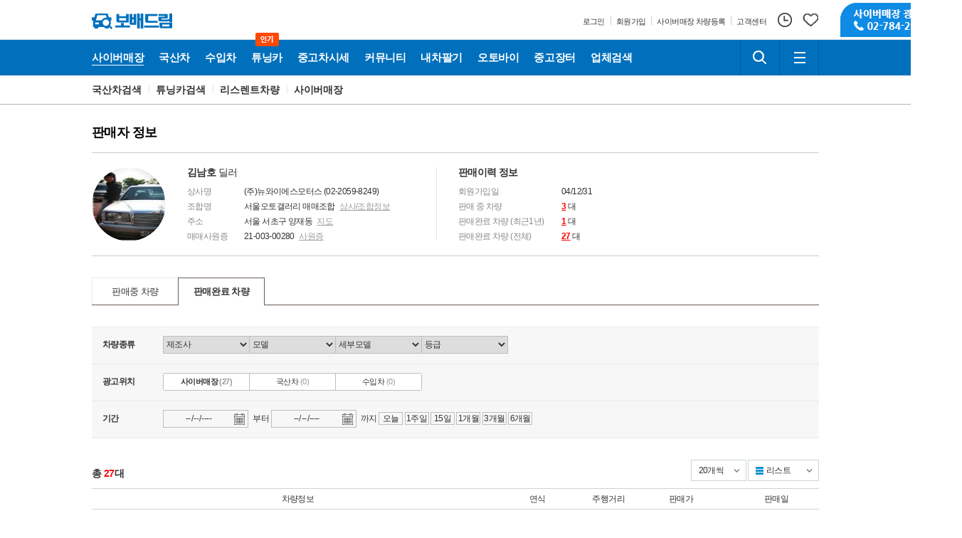

--- FILE ---
content_type: text/html; charset=utf-8
request_url: https://www4.bobaedream.co.kr/mycar/mycar_holding_list.php?sellerID=b3BocjJvcGhyM29waHFrb3BocTg%3D&mtype_gubun=C&mtype=B
body_size: 111340
content:
<!DOCTYPE html>
<html lang="ko" xmlns="http://www.w3.org/1999/xhtml">
<head>
<meta charset="utf-8">
<meta name="viewport" content="user-scalable=yes"/>
<meta name="ROBOTS" content="INDEX,FOLLOW">
<meta name="ROBOTS" content="ALL">
<meta name="KEYWORDS" content="판매자 정보">
<meta name="DESCRIPTION" content="판매자 정보">
<meta name="subject" content="중고차 보배드림">
<meta name="author" content="중고차 보배드림">
<meta name="copyright" content="중고차 보배드림">
<meta name="classification" content="중고차 보배드림">
<meta http-equiv="X-UA-Compatible" content="IE=edge">
<meta property="og:title" content="판매자 정보 | 보배드림">
<meta property="og:url" content="https://www4.bobaedream.co.kr/mycar/mycar_holding_list.php?sellerID=b3BocjJvcGhyM29waHFrb3BocTg%3D&mtype_gubun=C&mtype=B">
<meta property="og:image" content="https://image.bobaedream.co.kr/renew2017/assets/images/bobae.png">
<meta property="og:description" content="판매자 정보">
<meta name="referrer" content="no-referrer-when-downgrade">
<link rel="shortcut icon" type="image/x-icon" href="//image.bobaedream.co.kr/renew2017/assets/images/favicon.ico">
<link rel="canonical" href="https://www.bobaedream.co.kr" />
<link rel="stylesheet" type="text/css" href="//image.bobaedream.co.kr/renew2017/assets/css/b_comm.css?v=190533">
<link rel="stylesheet" type="text/css" href="//image.bobaedream.co.kr/renew2017/assets/css/bobae.common.css?v=230329">
<link rel="stylesheet" type="text/css" href="//image.bobaedream.co.kr/renew2017/assets/css/b_content.css?v=221205">

<script type="text/javascript" src="//image.bobaedream.co.kr/renew2017/assets/js/bobae.min.js?v=3.12"></script>
<script type="text/javascript" src="//image.bobaedream.co.kr/renew2017/assets/js/bobae.comm.js?v=3.41"></script>


<title>판매자 정보 | 보배드림</title>

<script>

	// 알림
	function getnoti() {
		var dummy = new Date().getTime();
		var url = "/script/getnoti_2019.php?dummy=" + dummy;
			$("#svc-noti").load(url,function(response, status, xhr) {
			});
	}


	// 알림
	function get_top_cnt_new() {
	  var dummy     = new Date().getTime();
	
	  // , data: "dummy=" + dummy + "&no=" + no + "&dep=" + dep
	
	  $.ajax({
	    type: 'get'
	    , async: true
	    , url: '/script/note_get_cnt_new.php'
	    , data: "dummy="     + dummy
	    , dataType: 'json'
	    , beforeSend: function() {
	      //$('#ajax_load_indicator').show().fadeIn('fast');
	    }
	    , success: function(data) {
	      var response = data;
	
	      $("#noti").html(response['noti']);
	    }
	    , error: function(data, status, err) {
	      //alert('서버와의 통신이 실패했습니다.' + err);
	    }
	    , complete: function() {
	      //$('#ajax_load_indicator').fadeOut();
	    }
	  });
	}

$(document).ready(function() {  
	

	var uag = navigator.userAgent;
	uag = uag.toLowerCase();
	if(uag.indexOf("mobile") != -1 && uag.indexOf("ipad") == -1) {
	document.body.style.marginLeft = '-140px';
	
	} else {
		if( typeof document.querySelector == 'function') {
			viewport = document.querySelector("meta[name=viewport]");
			viewport.setAttribute('content', 'width=1300, user-scalable=yes');		
		}
	}
	

});



var googletag = googletag || {};
googletag.cmd = googletag.cmd || [];
$(function() {
var gads = document.createElement('script');
gads.async = true;
gads.type = 'text/javascript';
var useSSL = 'https:' == document.location.protocol;
gads.src = (useSSL ? 'https:' : 'http:') +
'//www.googletagservices.com/tag/js/gpt.js';
var node = document.getElementsByTagName('script')[0];
node.parentNode.insertBefore(gads, node);
});


</script>
</head>
<body>
<div id="skip-nav">
    <ul>
        <li><a href="#bobaeGNB">주요메뉴로 바로가기</a></li>
        <li><a href="#bobaeMain">오늘의 자동차 바로가기</a></li>
        <li><a href="#bobaeFoot">하단정보로 바로가기</a></li>
    </ul>
</div>
<!-- bobaeHead -->
<div id="bobaeHead" class="bobae-header-v3 js-header">
    <div class="top-container">
        <div class="component">
            <h1 class="top-logo-wrapper">
                <a class="link" href="https://www.bobaedream.co.kr" title="보배드림">
                    <span class="icon-symbol-car"></span>
                    <span class="icon-logo">보배드림</span>
                </a>
                
            </h1>
			
            <div class="top-util-wrapper">
                <div class="text-util-wrapper">
                    <ul class="text-util-list">
						                        <li class="text-util-item">
                            <a class="text-util" href="https://security.bobaedream.co.kr/member/slogin.php">
                                <span class="text">로그인</span>
                            </a>
                        </li>
                        <li class="text-util-item">
                            <a class="text-util" href="https://security.bobaedream.co.kr/member/join/register_choice_renew.php">
                                <span class="text">회원가입</span>
                            </a>
                        </li>
						<li class="text-util-item">
                            <a class="text-util" href="https://www.bobaedream.co.kr/center/car_photo_self.php?send_type=1">
                                <span class="text">사이버매장 차량등록</span>
                            </a>
                        </li>
						<li class="text-util-item">
                            <a class="text-util" href="https://www.bobaedream.co.kr/center/center.htm">
                                <span class="text">고객센터</span>
                            </a>
                        </li>
						                    </ul>
                </div>
                <div class="user-util-wrapper">
                    <ul class="user-util-list">
					                        <li class="user-util-item">
                            <a href="https://www.bobaedream.co.kr/mycar/manage/mycar_recent.php" class="my-util">
                                <span class="icon-util-history"></span>
                            </a>
                        </li>
                        <li class="user-util-item">
                            <a href="https://www.bobaedream.co.kr/mycar/manage/mycar_select_list.php" class="my-util">
                                <span class="icon-util-like"></span>
                            </a>
                        </li>
                    </ul>
                </div>
                <div class="top-service-banner">
                    <a class="link" href="https://www.bobaedream.co.kr/mycar/mycar_photo_request.php?mType=D" title="사이버매장 광고신청 02-784-2329">
                        <span class="banner">사이버매장 광고신청 02-784-2329</span>
                    </a>
                </div>
            </div>
        </div>
    </div>
    <div class="gnb-container">
        <div class="component">
            <div class="gnb-menu-wrapper">
                <ul class="gnb-menu-list js-menu">
					<li class="gnb-menu-item js-menu-item cyber" >
                        <a class="gnb-menu" href="/cyber/CyberCar.php?sel_m_gubun=ALL">
                   <span class="icon-menu-domestic">사이버매장</span>
               </a><div class="sub-menu js-sub-menu multiple">
                   <div class="sub-menu-wrapper"><div class="sub-menu-inner"><ul class="sub-menu-list"><li class="sub-menu-item"><a href="/cyber/CyberCar.php?sel_m_gubun=ALL">전체매물</a></li><li class="sub-menu-item"><a href="/cyber/CyberCar.php?gubun=K">국산차매장</a></li><li class="sub-menu-item"><a href="/cyber/CyberCar.php?gubun=I">수입차매장</a></li><li class="sub-menu-item"><a href="/cyber/CyberCar.php?cat=1">승용차매장</a></li><li class="sub-menu-item"><a href="/cyber/CyberCar.php?cat=2">스포츠카매장</a></li><li class="sub-menu-item"><a href="/cyber/CyberCar.php?cat=4">RV·SUV매장</a></li><li class="sub-menu-item"><a href="/cyber/CyberCar.php?cat=3">밴·승합차매장</a></li><li class="sub-menu-item"><a href="/cyber/CyberCar.php?features=pick">픽업·트럭매장</a></li><li class="sub-menu-item"><a href="/cyber/CyberCar.php?features=camp">캠핑카매장</a></li></ul></div><div class="sub-menu-inner"><ul class="sub-menu-list"><li class="sub-menu-item"><a href="/cyber/CyberCar.php?features=tuning">튜닝카매장</a></li><li class="sub-menu-item"><a href="/cyber/CyberCar.php?features=old">올드카·클래식카매장</a></li><li class="sub-menu-item"><a href="/cyber/CyberCar.php?features=super">슈퍼카매장</a></li><li class="sub-menu-item"><a href="/cyber/CyberCar.php?features=rare">희귀차매장</a></li><li class="sub-menu-item"><a href="/cyber/CyberCar.php?features=auto">오토갤러리매장</a></li></ul></div>  </div>
                </div>                    </li>
                    <li class="gnb-menu-item js-menu-item domestic is-selected">
                        <a class="gnb-menu" href="/mycar/mycar_list.php?gubun=K">
                   <span class="icon-menu-domestic">국산차</span>
               </a><div class="sub-menu js-sub-menu">
                   <div class="sub-menu-wrapper"><div class="sub-menu-inner"><ul class="sub-menu-list"><li class="sub-menu-item"><a href="/mycar/mycar_list.php?gubun=K">국산차검색</a></li><li class="sub-menu-item"><a href="/mycar/mycar_list.php?sel_m_gubun=tuning_K">튜닝카검색</a></li><li class="sub-menu-item"><a href="/mycar/mycar_list.php?sel_m_gubun=succ_K">리스렌트차량</a></li><li class="sub-menu-item"><a href="/cyber/CyberCar.php?gubun=K">사이버매장</a></li></ul></div>  </div>
                </div>                    </li>
                    <li class="gnb-menu-item js-menu-item imported">
                        <a class="gnb-menu" href="/mycar/mycar_list.php?gubun=I">
                   <span class="icon-menu-domestic">수입차</span>
               </a><div class="sub-menu js-sub-menu">
                   <div class="sub-menu-wrapper"><div class="sub-menu-inner"><ul class="sub-menu-list"><li class="sub-menu-item"><a href="/mycar/mycar_list.php?gubun=I">수입차검색</a></li><li class="sub-menu-item"><a href="/mycar/mycar_list.php?sel_m_gubun=tuning_I">튜닝카검색</a></li><li class="sub-menu-item"><a href="/mycar/mycar_list.php?sel_m_gubun=succ_I">리스렌트차량</a></li><li class="sub-menu-item"><a href="/cyber/CyberCar.php?gubun=I">사이버매장</a></li></ul></div>  </div>
                </div>                    </li>
				            <li class="gnb-menu-item js-menu-item tuning">
                         <a class="gnb-menu" href="https://www.bobaedream.co.kr/cyber/CyberCar.php?features=tuning">
                             <span class="icon-menu-tuning">튜닝카</span>
                             <span class="icon-hot">인기</span>
                        </a>
                     </li>                    
                    <li class="gnb-menu-item js-menu-item price">
                        <a class="gnb-menu" href="/dealguide/market_price_new.php">
                            <span class="icon-menu-store">중고차시세</span>
                        </a>
                    </li>
                    <li class="gnb-menu-item js-menu-item community">
                        <a class="gnb-menu" href="/board/bbs.php">
                            <span class="icon-menu-community">커뮤니티</span>
                        </a>
                        <div class="sub-menu multiple js-sub-menu" style="width:524px">
                             <div class="sub-menu-wrapper">
                             	   <div class="sub-menu-inner"><a href="/board/bbs.php" class="title">게시판</a><ul class="sub-menu-list"><li class="sub-menu-item"><a href="/list?code=best">베스트글</a></li><li class="sub-menu-item"><a href="/list?code=freeb">자유게시판</a></li><li class="sub-menu-item"><a href="/list?code=cnews">자동차뉴스/토론</a></li><li class="sub-menu-item"><a href="/list?code=politic">정치/시사게시판</a></li><li class="sub-menu-item"><a href="/list?code=battle">시승기·배틀·목격담</a></li><li class="sub-menu-item"><a href="/list?code=famous">유명인의 차</a></li><li class="sub-menu-item"><a href="/list?code=bbstory">보배드림 이야기</a></li><li class="sub-menu-item"><a href="/list?code=ad">성인게시판</a></li><li class="sub-menu-item"><a href="/list?code=bb_talk">제안·건의</a></li></ul></div><div class="sub-menu-inner"><a href="/board/bbs.php" class="title">&nbsp;</a><ul class="sub-menu-list"><li class="sub-menu-item"><a href="/list?code=sports&info3=국내야구">국내야구</a></li><li class="sub-menu-item"><a href="/list?code=sports&info3=해외야구">해외야구</a></li><li class="sub-menu-item"><a href="/list?code=sports&info3=해외축구">해외축구</a></li><li class="sub-menu-item"><a href="/list?code=sports&info3=국내축구">국내축구</a></li></ul></div>                             	   <div class="sub-menu-inner"><a href="/board/data.php" class="title">자료실</a><ul class="sub-menu-list"><li class="sub-menu-item"><a href="/list?code=humor">신유머/이슈</a></li><li class="sub-menu-item"><a href="/list?code=strange">유머게시판</a></li><li class="sub-menu-item"><a href="/list?code=accident">교통사고·블박</a></li><li class="sub-menu-item"><a href="/list?code=national">국산차게시판</a></li><li class="sub-menu-item"><a href="/list?code=import">수입차게시판</a></li><li class="sub-menu-item"><a href="/list?code=hotcar">내차사진</a></li><li class="sub-menu-item"><a href="/list?code=dica">직찍·특종발견</a></li><li class="sub-menu-item"><a href="/list?code=special">자동차사진·동영상</a></li><li class="sub-menu-item"><a href="/list?code=wheel">장착시공사진</a></li></ul></div><div class="sub-menu-inner"><a href="/board/data.php" class="title">&nbsp;</a><ul class="sub-menu-list"><li class="sub-menu-item"><a href="/list?code=nsfw">후방주의방</a></li><li class="sub-menu-item"><a href="/list?code=girl">레이싱모델</a></li><li class="sub-menu-item"><a href="/list?code=music">자유사진·동영상</a></li><li class="sub-menu-item"><a href="/list?code=army">군사·무기</a></li><li class="sub-menu-item"><a href="/list?code=truck">트럭·버스·중기</a></li><li class="sub-menu-item"><a href="/list?code=skybr">항공·해운·철도</a></li><li class="sub-menu-item"><a href="/list?code=bike">오토바이·자전거</a></li><li class="sub-menu-item"><a href="/list?code=vi">올드카·추억거리</a></li></ul></div>                            </div>
                        </div>
                    </li>
                    <li class="gnb-menu-item js-menu-item mycar">
                    	  <a class="gnb-menu" href="/mycar/mycar.php">
                   <span class="icon-menu-domestic">내차팔기</span>
               </a><div class="sub-menu js-sub-menu">
                   <div class="sub-menu-wrapper"><div class="sub-menu-inner"><ul class="sub-menu-list"><li class="sub-menu-item"><a href="/mycar/mycar.php">내차팔기 홈</a></li><li class="sub-menu-item"><a href="/mycar/mycar_self_step1.php?gubun=K">국산차 셀프등록</a></li><li class="sub-menu-item"><a href="/mycar/mycar_self_step1.php?gubun=I">수입차 셀프등록</a></li><li class="sub-menu-item"><a href="/mycar/mycar_photo_request.php?mType=C">사이버매장등록</a></li><li class="sub-menu-item"><a href="/mycar/ticket.php?gubun=K">국산차 매물등록권</a></li><li class="sub-menu-item"><a href="/mycar/ticket.php?gubun=I">수입차 매물등록권</a></li><li class="sub-menu-item"><a href="/mycar/mycar_photo_request.php?mType=D">촬영대행서비스</a></li></ul></div>  </div>
                </div>                    </li>
                    <li class="gnb-menu-item js-menu-item motorcycle">
                    	  <a class="gnb-menu" href="https://bike.bobaedream.co.kr">
                   <span class="icon-menu-domestic">오토바이</span>
               </a><div class="sub-menu js-sub-menu">
                   <div class="sub-menu-wrapper"><div class="sub-menu-inner"><ul class="sub-menu-list"><li class="sub-menu-item"><a href="https://bike.bobaedream.co.kr">오토바이홈</a></li><li class="sub-menu-item"><a href="https://bike.bobaedream.co.kr/bike2/bike_list.php?ifnew=Y">신차 매장</a></li><li class="sub-menu-item"><a href="https://bike.bobaedream.co.kr/bike2/bike_list.php?ifnew=N">중고차 매장</a></li><li class="sub-menu-item"><a href="https://bike.bobaedream.co.kr/bike_good/bike_good_list.php">용품장터</a></li><li class="sub-menu-item"><a href="https://bike.bobaedream.co.kr/bike2/board/bike_community_main.php">커뮤니티</a></li><li class="sub-menu-item"><a href="https://bike.bobaedream.co.kr/bike2/bike_apply.php">매물등록하기</a></li><li class="sub-menu-item"><a href="https://bike.bobaedream.co.kr/bike2/mycar_list_main.php">나의매물관리</a></li></ul></div>  </div>
                </div>                    </li>
                    <li class="gnb-menu-item js-menu-item market">
                    	  <a class="gnb-menu" href="https://good.bobaedream.co.kr/good/list_sale.php">
                   <span class="icon-menu-domestic">중고장터</span>
               </a><div class="sub-menu js-sub-menu">
                   <div class="sub-menu-wrapper"><div class="sub-menu-inner"><ul class="sub-menu-list"><li class="sub-menu-item"><a href="https://good.bobaedream.co.kr/good/list_sale.php">전체보기</a></li><li class="sub-menu-item"><a href="https://good.bobaedream.co.kr/good/list_sale.php?on=old">중고용품 검색</a></li><li class="sub-menu-item"><a href="https://good.bobaedream.co.kr/good/list_sale.php?on=new">새제품 검색</a></li><li class="sub-menu-item"><a href="https://good.bobaedream.co.kr/good/list_sale.php?d1=150">수입차용품 검색</a></li><li class="sub-menu-item"><a href="https://good.bobaedream.co.kr/good/home.php">용품등록하기</a></li><li class="sub-menu-item"><a href="https://good.bobaedream.co.kr/good/list_mygood.php">나의 용품관리</a></li></ul></div>  </div>
                </div>                    </li>
                    <li class="gnb-menu-item js-menu-item store">
                        <a class="gnb-menu" href="/partner/partner_main.php">
                            <span class="icon-menu-store">업체검색</span>
                        </a>
                    </li>
                    <!--
                    <li class="gnb-menu-item js-menu-item">
                        <button class="btn-navigation" type="button">
                            <span class="icon-menu-more">더보기</span>
                            <span class="icon-arrow"></span>
                        </button>
                    </li>
                    -->
					
                    
                </ul>
            </div>
            <div class="square-util-wrapper">
                <ul class="square-util-list">
                    <li class="square-util-item">
                        <button class="square-util btn-search js-btn-srch" type="button">
                            <span class="icon-util-search">검색하기</span>
                        </button>
                        <div class="field-search js-top-srch">
						<form name="search_form" method="post" action="//www.bobaedream.co.kr/search" onsubmit="javascript:	if(!document.search_form.keyword.value) { var _this = BOBAE.header; _this.$topSrch.parent('li').removeClass('is-extend'); return false; } else { document.search_form.submit(); }">
                            
                                <label for="keyword" class="blind">검색하기</label>
                                <span class="inp-srch">
                                    <input type="search" id="keyword" name="keyword">
                                </span>
                                <button class="btn-submit" type="submit">
                                    <span class="icon-util-search">검색하기</span>
                                </button>
                            </form>
                        </div>
                    </li>
                    <li class="square-util-item">
                        <button class="square-util js-btn-allsvc" type="button">
                            <span class="icon-util-menu">전체메뉴</span>
                        </button>
                    </li>
                </ul>
            </div>
        </div>
    </div>
</div>
<!-- // bobaeHead -->

<!-- bobaeService -->
<div class="bobae-service js-all-service" id="bobaeService">
    <div class="bs-dim js-bs-dim"></div>
    <div class="svc-box">
        <h2 class="blind">보배드림 전체메뉴</h2>
        <!-- [S] service-all-area -->
        <div class="service-all-area">
			            <div class="svc-col">
                <h3 class="stit"><a href="/cyber/CyberCar.php?sel_m_gubun=ALL">사이버매장</a></h3>
                <ul class="svc-list">
								<li><a href="/cyber/CyberCar.php?sel_m_gubun=ALL">전체매물</a></li>
								<li><a href="/cyber/CyberCar.php?gubun=K">국산차</a></li>
								<li><a href="/cyber/CyberCar.php?gubun=I">수입차</a></li>
								<li><a href="/cyber/CyberCar.php?cat=1">승용차</a></li>
								<li><a href="/cyber/CyberCar.php?cat=2">스포츠카</a></li>
								<li><a href="/cyber/CyberCar.php?cat=4">RV·SUV</a></li>
								<li><a href="/cyber/CyberCar.php?cat=3">밴·승합차</a></li>
								<li><a href="/cyber/CyberCar.php?features=pick">픽업·트럭</a></li>
								<li><a href="/cyber/CyberCar.php?features=camp">캠핑카</a></li>
								<li><a href="/cyber/CyberCar.php?features=tuning">튜닝카</a></li>
								<li><a href="/cyber/CyberCar.php?features=old">올드카·클래식카</a></li>
								<li><a href="/cyber/CyberCar.php?features=super">슈퍼카</a></li>
								<li><a href="/cyber/CyberCar.php?features=rare">희귀차</a></li>
								<li><a href="/cyber/CyberCar.php?features=auto">오토갤러리</a></li>
				                </ul>
            </div>
			            <div class="svc-col">
                <h3 class="stit"><a href="/mycar/mycar_list.php?gubun=K">국산차</a></h3>
                <ul class="svc-list">
								<li><a href="/mycar/mycar_list.php?gubun=K">국산차검색</a></li>
								<li><a href="/mycar/mycar_list.php?sel_m_gubun=tuning_K">튜닝카검색</a></li>
								<li><a href="/mycar/mycar_list.php?sel_m_gubun=succ_K">리스렌트차량</a></li>
								<li><a href="/cyber/CyberCar.php?gubun=K">사이버매장</a></li>
				                </ul>
            </div>
			            <div class="svc-col">
                <h3 class="stit"><a href="/mycar/mycar_list.php?gubun=I">수입차</a></h3>
                <ul class="svc-list">
								<li><a href="/mycar/mycar_list.php?gubun=I">수입차검색</a></li>
								<li><a href="/mycar/mycar_list.php?sel_m_gubun=tuning_I">튜닝카검색</a></li>
								<li><a href="/mycar/mycar_list.php?sel_m_gubun=succ_I">리스렌트차량</a></li>
								<li><a href="/cyber/CyberCar.php?gubun=I">사이버매장</a></li>
				                </ul>
            </div>
			            <div class="svc-col">
                <h3 class="stit"><a href="/mycar/mycar.php">내차팔기</a></h3>
                <ul class="svc-list">
								<li><a href="/mycar/mycar.php">내차팔기 홈</a></li>
								<li><a href="/mycar/mycar_self_step1.php?gubun=K">국산차 셀프등록</a></li>
								<li><a href="/mycar/mycar_self_step1.php?gubun=I">수입차 셀프등록</a></li>
								<li><a href="/mycar/mycar_photo_request.php?mType=C">사이버매장등록</a></li>
								<li><a href="/mycar/ticket.php?gubun=K">국산차 매물등록권</a></li>
								<li><a href="/mycar/ticket.php?gubun=I">수입차 매물등록권</a></li>
								<li><a href="/mycar/mycar_photo_request.php?mType=D">촬영대행서비스</a></li>
				                </ul>
            </div>
			            <div class="svc-col">
                <h3 class="stit"><a href="https://bike.bobaedream.co.kr">오토바이</a></h3>
                <ul class="svc-list">
								<li><a href="https://bike.bobaedream.co.kr">오토바이홈</a></li>
								<li><a href="https://bike.bobaedream.co.kr/bike2/bike_list.php?ifnew=Y">신차 매장</a></li>
								<li><a href="https://bike.bobaedream.co.kr/bike2/bike_list.php?ifnew=N">중고차 매장</a></li>
								<li><a href="https://bike.bobaedream.co.kr/bike_good/bike_good_list.php">용품장터</a></li>
								<li><a href="https://bike.bobaedream.co.kr/bike2/board/bike_community_main.php">커뮤니티</a></li>
								<li><a href="https://bike.bobaedream.co.kr/bike2/bike_apply.php">매물등록하기</a></li>
								<li><a href="https://bike.bobaedream.co.kr/bike2/mycar_list_main.php">나의매물관리</a></li>
				                </ul>
            </div>
			            <div class="svc-col">
                <h3 class="stit"><a href="/partner/partner_main.php">협력업체</a></h3>
                <ul class="svc-list">
								<li><a href="/partner/partner_main.php">협력업체홈</a></li>
								<li><a href="/partner/partner_search.php">협력업체찾기</a></li>
								<li><a href="/partner/partner_photo.php">업체작업사진</a></li>
								<li><a href="/partner/partner_movie.php">업체작업영상</a></li>
								<li><a href="/partner/partner_visit.php">방문후기</a></li>
								<li><a href="/partner/partner_event.php">이벤트소식</a></li>
								<li><a href="/partner/partner_qna.php">질문과답변</a></li>
								<li><a href="/partner/partner_request.php">협력업체문의</a></li>
				                </ul>
            </div>
			            <div class="svc-col">
                <h3 class="stit"><a href="https://good.bobaedream.co.kr/good/list_sale.php">중고장터</a></h3>
                <ul class="svc-list">
								<li><a href="https://good.bobaedream.co.kr/good/list_sale.php">전체보기</a></li>
								<li><a href="https://good.bobaedream.co.kr/good/list_sale.php?on=old">중고용품 검색</a></li>
								<li><a href="https://good.bobaedream.co.kr/good/list_sale.php?on=new">새제품 검색</a></li>
								<li><a href="https://good.bobaedream.co.kr/good/list_sale.php?d1=150">수입차용품 검색</a></li>
								<li><a href="https://good.bobaedream.co.kr/good/home.php">용품등록하기</a></li>
								<li><a href="https://good.bobaedream.co.kr/good/list_mygood.php">나의 용품관리</a></li>
				                </ul>
            </div>
			            <div class="svc-col">
                <h3 class="stit"><a href="/board/bbs.php">게시판</a></h3>
                <ul class="svc-list">
								<li><a href="/list?code=best">베스트글</a></li>
								<li><a href="/list?code=freeb">자유게시판</a></li>
								<li><a href="/list?code=cnews">자동차뉴스/토론</a></li>
								<li><a href="/list?code=politic">정치/시사게시판</a></li>
								<li><a href="/list?code=battle">시승기·배틀·목격담</a></li>
								<li><a href="/list?code=famous">유명인의 차</a></li>
								<li><a href="/list?code=bbstory">보배드림 이야기</a></li>
								<li><a href="/list?code=ad">성인게시판</a></li>
								<li><a href="/list?code=bb_talk">제안·건의</a></li>
								<li><a href="/list?code=sports&info3=국내야구">국내야구</a></li>
								<li><a href="/list?code=sports&info3=해외야구">해외야구</a></li>
								<li><a href="/list?code=sports&info3=해외축구">해외축구</a></li>
								<li><a href="/list?code=sports&info3=국내축구">국내축구</a></li>
				                </ul>
            </div>
			            <div class="svc-col">
                <h3 class="stit"><a href="/board/data.php">자료실</a></h3>
                <ul class="svc-list">
								<li><a href="/list?code=humor">신유머/이슈</a></li>
								<li><a href="/list?code=strange">유머게시판</a></li>
								<li><a href="/list?code=accident">교통사고·블박</a></li>
								<li><a href="/list?code=national">국산차게시판</a></li>
								<li><a href="/list?code=import">수입차게시판</a></li>
								<li><a href="/list?code=hotcar">내차사진</a></li>
								<li><a href="/list?code=dica">직찍·특종발견</a></li>
								<li><a href="/list?code=special">자동차사진·동영상</a></li>
								<li><a href="/list?code=wheel">장착시공사진</a></li>
								<li><a href="/list?code=nsfw">후방주의방</a></li>
								<li><a href="/list?code=girl">레이싱모델</a></li>
								<li><a href="/list?code=music">자유사진·동영상</a></li>
								<li><a href="/list?code=army">군사·무기</a></li>
								<li><a href="/list?code=truck">트럭·버스·중기</a></li>
								<li><a href="/list?code=skybr">항공·해운·철도</a></li>
								<li><a href="/list?code=bike">오토바이·자전거</a></li>
								<li><a href="/list?code=vi">올드카·추억거리</a></li>
				                </ul>
            </div>
			            <div class="svc-col">
                <h3 class="stit"><a href="/">테마별</a></h3>
                <ul class="svc-list">
								<li><a href="/event/event_list.php?event_gubun=1">보배드림 이벤트</a></li>
				                </ul>
            </div>
			        </div>
        <!-- //[E] service-all-area -->
    </div>
</div>
<!-- //bobaeService --><!-- bobaeContent -->
<div id="bobaeContent" class="page-container">
    		
    <h2 class="blind">국산차</h2>
    <div class="page-navigation">
        <ul class="component">
        	<li><a href="/mycar/mycar_list.php?gubun=K">국산차검색</a></li>
<li><a href="/mycar/mycar_list.php?sel_m_gubun=tuning_K">튜닝카검색</a></li>
<li><a href="/mycar/mycar_list.php?sel_m_gubun=succ_K">리스렌트차량</a></li>
<li><a href="/cyber/CyberCar.php?gubun=K">사이버매장</a></li>
	
        </ul>
    </div>

    <div class="component page-seller-infomation" id="seller-infomation">

        <!-- [S] page-body -->
        <div class="page-body">
            <h3 class="page-stitle st-big">판매자 정보</h3>

            <!-- [S] wrap-seller-data -->
            <div class="wrap-seller-information">
            	                <div class="seller-thumb">
                    <img src="//file4.bobaedream.co.kr/dealer/2011/12/26/CQ1324898827_3.jpg" class="img" alt="" />
                </div>
						                <div class="seller-info">
                    <dl>
                        <dt>
                            <span class="tit"><b>김남호</b> 딜러</span>
                            <!-- button type="button" class="btn-like">판매자찜 <i>3</i></button -->
                        </dt>
                        <dd>
                            <span class="tit">상사명</span>
                            <span class="txt">(주)뉴와이에스모터스 (02-2059-8249)</span>
                        </dd>
                        <dd>
                            <span class="tit">조합명</span>
                            <span class="txt">
                                서울오토갤러리 매매조합                                <button type="button" onclick="fNewWin('/mycar/popup/user_map.php?cid=b3BocjJvcGhyM29waHFrb3BocTg%3D', '600', '770');">상사/조합정보</button>
                            </span>
                        </dd>
                        <dd>
                            <span class="tit">주소</span>
                            <span class="txt">
                                서울 서초구 양재동                                <button type="button" onclick="fNewWin('/mycar/popup/user_map.php?cid=b3BocjJvcGhyM29waHFrb3BocTg%3D', '600', '770');">지도</button>
                            </span>
                        </dd>
                        <dd>
                            <span class="tit">매매사원증</span>
                            <span class="txt">
                                21-003-00280                                <button type="button" onclick="fNewWin('/mycar/popup/dealer_p_new.php?sellerID=b3BocjJvcGhyM29waHFrb3BocTg%3D', '580', '520')">사원증</button>
                            </span>
                        </dd>
                    </dl>
                </div>
                <div class="seller-state">
                    <dl>
                        <dt>
                            <span class="tit"><b>판매이력 정보</b></span>
                        </dt>
                        <dd>
                            <span class="tit">회원가입일</span>
                            <span class="txt">04/12/31</span>
                        </dd>
                        <dd>
                            <span class="tit">판매 중 차량</span>
                            <span class="txt"><a href="/mycar/mycar_holding_list.php?sellerID=b3BocjJvcGhyM29waHFrb3BocTg=&mtype_gubun=C">3</a> 대</span>
                        </dd>
                        <dd>
                            <span class="tit">판매완료 차량 (최근1년)</span>
                            <span class="txt"><a href="/mycar/mycar_holding_list.php?sellerID=b3BocjJvcGhyM29waHFrb3BocTg=&mtype_gubun=C&mtype=B&f_date=2025-01-19&r_date=2026-01-19">1</a> 대</span>
                        </dd>
                        <dd>
                            <span class="tit">판매완료 차량 (전체)</span>
                            <span class="txt"><a href="/mycar/mycar_holding_list.php?sellerID=b3BocjJvcGhyM29waHFrb3BocTg=&mtype_gubun=C&mtype=B">27</a> 대</span>
                        </dd>
                    </dl>
                </div>
                              
            </div>
            <!-- //[E] wrap-seller-data -->

            <div class="tabs js-tabs">
                <ul class="clearfix">
                    <li class=""><a href="" onclick="mtype_layer('A');">판매중 차량</a></li>
                    <li class="is-active"><a href="" onclick="mtype_layer('B');">판매완료 차량</a></li>
                </ul>
            </div>

            
            <!-- 판매중 -->
            <div class="js-tabs-content is-visible">
                <!-- [C] page-tabs -->
                <!-- ul class="page-tabs js-tabs">
                    <li class="is-active"><button type="button" class="tab">국산·수입차</button></li>
                    <li><button type="button" class="tab">화물·특장·버스</button></li>
                    <li><button type="button" class="tab">오토바이</button></li>
                </ul -->

                <!-- [S] wrap-finder-box-->
							  <form name="frm_search" id="frm_search" method="get" >
									<input type="hidden" name="sellerID" value="b3BocjJvcGhyM29waHFrb3BocTg=">
									<input type="hidden" name="mtype" id="mtype"  value="B" /> 
    							<input type="hidden" name="mtype_gubun" id="mtype_gubun"  value="C" /> 
                	<input type="hidden" name="page" id="page" value="">
                <div class="wrap-finder-box">
                    <ul>
                        <li class="finder-option"><strong class="f-tit">차량종류</strong>
                            <div class="f-cont">
                                <div class="clearfix">
                                    <span class="sBox">
                                        <select name="maker_no" onchange="car_depth_holding(this.value, '1', '', this)">
                                        	<option value="">제조사</option>
                                        	<option value="49">현대</option>
<option value="1010">제네시스</option>
<option value="3">기아</option>
<option value="8">쉐보레/대우</option>
<option value="26">르노코리아(삼성)</option>
<option value="31">KG모빌리티(쌍용)</option>
<option value="1000">어울림모터스</option>
<option value="85">기타 국산차</option>
<option value="21">벤츠</option>
<option value="1">BMW</option>
<option value="32">아우디</option>
<option value="44">폭스바겐</option>
<option value="13">렉서스</option>
<option value="97">미니</option>
<option value="1023">BYD</option>
<option value="1021">DS</option>
<option value="77">GMC</option>
<option value="5">닛산</option>
<option value="6">다이하쓰</option>
<option value="7">닷지</option>
<option value="1014">동펑</option>
<option value="10">란치아</option>
<option value="11">람보르기니</option>
<option value="12">랜드로버</option>
<option value="14">로버</option>
<option value="15">로터스</option>
<option value="16">롤스로이스</option>
<option value="61">르노</option>
<option value="17">링컨</option>
<option value="1016">마이바흐</option>
<option value="18">마세라티</option>
<option value="19">마쯔다</option>
<option value="1003">맥라렌</option>
<option value="60">머큐리</option>
<option value="1022">모건</option>
<option value="20">미쓰비시</option>
<option value="82">미쯔오카</option>
<option value="22">벤틀리</option>
<option value="23">볼보</option>
<option value="1009">북기은상</option>
<option value="88">부가티</option>
<option value="24">뷰익</option>
<option value="99">비이스만</option>
<option value="25">사브</option>
<option value="1025">선롱</option>
<option value="94">새턴</option>
<option value="1015">스마트</option>
<option value="29">쉐보레</option>
<option value="27">스바루</option>
<option value="28">스즈키</option>
<option value="103">스카니아</option>
<option value="93">스파이커</option>
<option value="30">시트로엥</option>
<option value="33">알파로메오</option>
<option value="1020">알핀</option>
<option value="62">애스턴마틴</option>
<option value="95">어큐라</option>
<option value="34">오펠</option>
<option value="1011">오스틴</option>
<option value="35">올즈모빌</option>
<option value="83">웨스트필드</option>
<option value="1024">이네오스</option>
<option value="1013">이베코</option>
<option value="36">이스즈</option>
<option value="81">인피니티</option>
<option value="37">재규어</option>
<option value="96">지프</option>
<option value="38">캐딜락</option>
<option value="89">코닉세크</option>
<option value="39">크라이슬러</option>
<option value="1006">테슬라</option>
<option value="9">토요타</option>
<option value="84">파가니</option>
<option value="41">페라리</option>
<option value="42">포드</option>
<option value="43">포르쉐</option>
<option value="1008">포톤</option>
<option value="45">폰티악</option>
<option value="1019">폴스타</option>
<option value="46">푸조</option>
<option value="91">피스커</option>
<option value="47">피아트</option>
<option value="48">허머</option>
<option value="50">혼다</option>
<option value="76">홀덴</option>
<option value="1012">히노</option>
<option value="4">기타 수입차</option>
                                        </select>
                                    </span>
                                    <span class="sBox">
                                        <select name="group_no" id="group_sel" onchange="setGroup(this.value)" >
                                            <option value="">모델</option>
                                        </select>
                                    </span>
                                    <span class="sBox">
                                        <select name="model_no" id="model_sel" onchange="car_depth_holding(this.value, '2', '', this)">
                                            <option value="">세부모델</option>
                                        </select>
                                    </span>
                                    <span class="sBox">
                                        <select name="level_no" id="level_sel" onchange="car_depth_holding(this.value, '3', '', this)">
                                            <option value="">등급</option>
                                        </select>
                                    </span>
                                </div>
                            </div>   
                        </li>
                        <li class="finder-option"><strong class="f-tit">광고위치</strong>
                            <div class="f-cont">
                                <div class="sq-tabs">
                                    <span class="tab is-selected">
                                        <button type="button" onclick="mtype_gubun_ch('C')">사이버매장 <i id="c_cnt">(27)</i></button>
                                    </span>
                                    <span class="tab">
                                        <button type="button" onclick="mtype_gubun_ch('MK')">국산차 <i id="mk_cnt">(0)</i></button>
                                    </span>
                                    <span class="tab">
                                        <button type="button" onclick="mtype_gubun_ch('MI')">수입차 <i id="mi_cnt">(0)</i></button>
                                    </span>
                                </div>
                            </div>    
                        </li>

												<li class="finder-option" style="display:;"><strong class="f-tit">기간</strong>
                            <div class="f-cont">
                                <span class="iBox w120 mode-calendar">
                                    <input type="date" name="f_date" pattern="[0-9]{4}-[0-9]{2}-[0-9]{2}" class="js-inp-calendar" required="required" maxlength="10" max="9999-12-31" />
                                </span>
                                <span class="inp-t">
                                    부터
                                </span>
                                <span class="iBox w120 mode-calendar">
                                    <input type="date" name="r_date" pattern="[0-9]{4}-[0-9]{2}-[0-9]{2}" class="js-inp-calendar" required="required" maxlength="10" max="9999-12-31" />
                                </span>
                                <span class="inp-t">
                                    까지
                                </span>
                                <div class="btn-date">
                                    <button type="button" onclick="changeDate(1)">오늘</button>
                                    <button type="button" onclick="changeDate(2)">1주일</button>
                                    <button type="button" onclick="changeDate(3)">15일</button>
                                    <button type="button" onclick="changeDate(4)">1개월</button>
                                    <button type="button" onclick="changeDate(5)">3개월</button>
                                    <button type="button" onclick="changeDate(6)">6개월</button>
                                </div>
                            </div>    
                        </li>                        
                        
                    </ul>
                </div>
                <!-- //[E] wrap-finder-box-->

                <!-- [S]wrap-list-top  -->
                <div class="wrap-list-top">
                    <div class="flt">
                        <strong class="total">총 <em class="cr" id="tot">27</em>대</strong>
                    </div>
                    <div class="frt">
                        <span class="sBox-st box">
                            <select name="view_size" onchange="getContentsHd()">
                                <option value="20">20개씩</option>
                                <option value="30">30개씩</option>
                                <option value="40">40개씩</option>
                            </select>
                        </span>
                        <div class="view-type js-view-type">
                            <div class="inner">
                               <button type="button" class="btn btn-list" data-type="list" onclick="listCh('list')">
                                    							 <span class="i-txt">리스트</span>
                                									 </button>
<button type="button" class="btn btn-thumb" data-type="thumbnail" onclick="listCh('album')">
                                    							 <span class="i-txt">앨범형</span>
                                									 </button>
                            </div>
                        </div>
                    </div>
                </div>
              	</form>
                <!-- //[E]wrap-list-top  -->
                
                <!-- [S] wrap-thumb-list -->
                <div id="listCont">
                       <div class="wrap-list-th">
                    <div class="th-inner">
                        <span class="mode-cell title">차량정보</span>
                        <span class="mode-cell year">연식</span>
                        <span class="mode-cell km">주행거리</span>
                        <span class="mode-cell price">판매가</span>
                        <span class="mode-cell sale">판매일</span>
                    </div>
                	</div>
<div class="wrap-thumb-list">
                    <ul class="clearfix"><li>
                            <div class="list-inner">
                                <div class="mode-cell thumb">
                                    <a href="/cyber/CyberCar_view.php?no=742824&gubun=K" class="img w132" target="_blank">
                                       <img src="//file2.bobaedream.co.kr/pds/CyberCar/4/742824/thum2_742824.jpg" alt="현대 포니2 픽업" />
                                    </a>
                                    <div class="item-util">
                                        <button type="button" class="btn-bookmark" onclick="qSet('zzim', '742824', 'C', 'K', this);">
                                            <span class="i-btn bookmark">찜</span>
                                        </button>
                                        <button type="button" class="btn-compare" onclick="qSet('listcomp', '742824', 'C', 'K', this)">
                                            <span class="i-btn compare">비교</span>
                                        </button>
                                    </div>
                                    
                                </div>
                                <div class="mode-cell title">
                                    <p class="tit ellipsis">
                                        <a href="/cyber/CyberCar_view.php?no=742824&gubun=K" title="현대 포니2 픽업" target="_blank">현대 포니2 픽업</a>
                                    </p>
                                    <p class="stxt ellipsis">에어컨 장착/실내,천장 순정 복원,완벽+풀 리스토어</p>

                                    <dl class="data clearfix"><dt class="blind">모델 옵션</dt>
                                        <dd class="a-show">87/07</dd>
                                        <dd class="a-show">8만km</dd>
                                        <dd class="a-hide">수동</dd>
                                        <dd>가솔린</dd>
                                        <dd class="a-hide">81,000km</dd>

                                    </dl></div>
                                <div class="mode-cell year">
                                    <span>87/07</span>
                                </div>
                                <div class="mode-cell km">
                                    <span><dd class="a-hide">81,000km</dd>
</span>
                                </div>
                                <div class="mode-cell price">
                                    <b>팔림</b>
                                </div>
                                <div class="mode-cell sale">
                                    <span>25.09.12</span>
                                </div></div>
                        </li>
<li>
                            <div class="list-inner">
                                <div class="mode-cell thumb">
                                    <a href="/cyber/CyberCar_view.php?no=774655&gubun=I" class="img w132" target="_blank">
                                       <img src="//file2.bobaedream.co.kr/pds/CyberCar/5/774655/thum2_774655.jpg" alt="지프 랭글러 4.0 사하라" />
                                    </a>
                                    <div class="item-util">
                                        <button type="button" class="btn-bookmark" onclick="qSet('zzim', '774655', 'C', 'I', this);">
                                            <span class="i-btn bookmark">찜</span>
                                        </button>
                                        <button type="button" class="btn-compare" onclick="qSet('listcomp', '774655', 'C', 'I', this)">
                                            <span class="i-btn compare">비교</span>
                                        </button>
                                    </div>
                                    
                                </div>
                                <div class="mode-cell title">
                                    <p class="tit ellipsis">
                                        <a href="/cyber/CyberCar_view.php?no=774655&gubun=I" title="지프 랭글러 4.0 사하라" target="_blank">지프 랭글러 4.0 사하라</a>
                                    </p>
                                    <p class="stxt ellipsis">정식/1인신조/4.0 오토 올 순정상태 특 A급</p>

                                    <dl class="data clearfix"><dt class="blind">모델 옵션</dt>
                                        <dd class="a-show">99/11(98년형)</dd>
                                        <dd class="a-show">12만km</dd>
                                        <dd class="a-hide">자동</dd>
                                        <dd>가솔린</dd>
                                        <dd class="a-hide">125,000km</dd>

                                    </dl></div>
                                <div class="mode-cell year">
                                    <span>99/11<br>(98년형)</span>
                                </div>
                                <div class="mode-cell km">
                                    <span><dd class="a-hide">125,000km</dd>
</span>
                                </div>
                                <div class="mode-cell price">
                                    <b>팔림</b>
                                </div>
                                <div class="mode-cell sale">
                                    <span>24.12.31</span>
                                </div></div>
                        </li>
<li>
                            <div class="list-inner">
                                <div class="mode-cell thumb">
                                    <a href="/cyber/CyberCar_view.php?no=768903&gubun=I" class="img w132" target="_blank">
                                       <img src="//file2.bobaedream.co.kr/pds/CyberCar/3/768903/thum2_768903.jpg" alt="벤츠 300 SEL" />
                                    </a>
                                    <div class="item-util">
                                        <button type="button" class="btn-bookmark" onclick="qSet('zzim', '768903', 'C', 'I', this);">
                                            <span class="i-btn bookmark">찜</span>
                                        </button>
                                        <button type="button" class="btn-compare" onclick="qSet('listcomp', '768903', 'C', 'I', this)">
                                            <span class="i-btn compare">비교</span>
                                        </button>
                                    </div>
                                    
                                </div>
                                <div class="mode-cell title">
                                    <p class="tit ellipsis">
                                        <a href="/cyber/CyberCar_view.php?no=768903&gubun=I" title="벤츠 300 SEL" target="_blank">벤츠 300 SEL</a>
                                    </p>
                                    <p class="stxt ellipsis">한성 정식/보증서 지참/특 A급 상태/클래식 세단</p>

                                    <dl class="data clearfix"><dt class="blind">모델 옵션</dt>
                                        <dd class="a-show">88/03</dd>
                                        <dd class="a-show">21만km</dd>
                                        <dd class="a-hide">자동</dd>
                                        <dd>가솔린</dd>
                                        <dd class="a-hide">219,000km</dd>

                                    </dl></div>
                                <div class="mode-cell year">
                                    <span>88/03</span>
                                </div>
                                <div class="mode-cell km">
                                    <span><dd class="a-hide">219,000km</dd>
</span>
                                </div>
                                <div class="mode-cell price">
                                    <b>팔림</b>
                                </div>
                                <div class="mode-cell sale">
                                    <span>23.12.18</span>
                                </div></div>
                        </li>
<li>
                            <div class="list-inner">
                                <div class="mode-cell thumb">
                                    <a href="/cyber/CyberCar_view.php?no=764436&gubun=I" class="img w132" target="_blank">
                                       <img src="//file2.bobaedream.co.kr/pds/CyberCar/6/764436/thum2_764436.jpg" alt="벤츠 S420L" />
                                    </a>
                                    <div class="item-util">
                                        <button type="button" class="btn-bookmark" onclick="qSet('zzim', '764436', 'C', 'I', this);">
                                            <span class="i-btn bookmark">찜</span>
                                        </button>
                                        <button type="button" class="btn-compare" onclick="qSet('listcomp', '764436', 'C', 'I', this)">
                                            <span class="i-btn compare">비교</span>
                                        </button>
                                    </div>
                                    
                                </div>
                                <div class="mode-cell title">
                                    <p class="tit ellipsis">
                                        <a href="/cyber/CyberCar_view.php?no=764436&gubun=I" title="벤츠 S420L" target="_blank">벤츠 S420L</a>
                                    </p>
                                    <p class="stxt ellipsis">올 수리완료/한성정식 보증서 완벽 보관 및 유지</p>

                                    <dl class="data clearfix"><dt class="blind">모델 옵션</dt>
                                        <dd class="a-show">97/06</dd>
                                        <dd class="a-show">17만km</dd>
                                        <dd class="a-hide">자동</dd>
                                        <dd>가솔린</dd>
                                        <dd class="a-hide">173,000km</dd>

                                    </dl></div>
                                <div class="mode-cell year">
                                    <span>97/06</span>
                                </div>
                                <div class="mode-cell km">
                                    <span><dd class="a-hide">173,000km</dd>
</span>
                                </div>
                                <div class="mode-cell price">
                                    <b>팔림</b>
                                </div>
                                <div class="mode-cell sale">
                                    <span>23.10.17</span>
                                </div></div>
                        </li>
<li>
                            <div class="list-inner">
                                <div class="mode-cell thumb">
                                    <a href="/cyber/CyberCar_view.php?no=762582&gubun=I" class="img w132" target="_blank">
                                       <img src="//file2.bobaedream.co.kr/pds/CyberCar/2/762582/thum2_762582.jpg" alt="지프 그랜드 체로키 4.7 리미티드" />
                                    </a>
                                    <div class="item-util">
                                        <button type="button" class="btn-bookmark" onclick="qSet('zzim', '762582', 'C', 'I', this);">
                                            <span class="i-btn bookmark">찜</span>
                                        </button>
                                        <button type="button" class="btn-compare" onclick="qSet('listcomp', '762582', 'C', 'I', this)">
                                            <span class="i-btn compare">비교</span>
                                        </button>
                                    </div>
                                    
                                </div>
                                <div class="mode-cell title">
                                    <p class="tit ellipsis">
                                        <a href="/cyber/CyberCar_view.php?no=762582&gubun=I" title="지프 그랜드 체로키 4.7 리미티드" target="_blank">지프 그랜드 체로키 4.7 리미티드</a>
                                    </p>
                                    <p class="stxt ellipsis">무사고/휠+타이어 튜닝/4륜구동/V8 가솔린 SUV</p>

                                    <dl class="data clearfix"><dt class="blind">모델 옵션</dt>
                                        <dd class="a-show">08/11</dd>
                                        <dd class="a-show">11만km</dd>
                                        <dd class="a-hide">자동</dd>
                                        <dd>가솔린</dd>
                                        <dd class="a-hide">117,000km</dd>

                                    </dl></div>
                                <div class="mode-cell year">
                                    <span>08/11</span>
                                </div>
                                <div class="mode-cell km">
                                    <span><dd class="a-hide">117,000km</dd>
</span>
                                </div>
                                <div class="mode-cell price">
                                    <b>팔림</b>
                                </div>
                                <div class="mode-cell sale">
                                    <span>23.10.17</span>
                                </div></div>
                        </li>
<li>
                            <div class="list-inner">
                                <div class="mode-cell thumb">
                                    <a href="/cyber/CyberCar_view.php?no=738404&gubun=K" class="img w132" target="_blank">
                                       <img src="//file2.bobaedream.co.kr/pds/CyberCar/4/738404/thum2_738404.jpg" alt="현대 포니2 픽업" />
                                    </a>
                                    <div class="item-util">
                                        <button type="button" class="btn-bookmark" onclick="qSet('zzim', '738404', 'C', 'K', this);">
                                            <span class="i-btn bookmark">찜</span>
                                        </button>
                                        <button type="button" class="btn-compare" onclick="qSet('listcomp', '738404', 'C', 'K', this)">
                                            <span class="i-btn compare">비교</span>
                                        </button>
                                    </div>
                                    
                                </div>
                                <div class="mode-cell title">
                                    <p class="tit ellipsis">
                                        <a href="/cyber/CyberCar_view.php?no=738404&gubun=K" title="현대 포니2 픽업" target="_blank">현대 포니2 픽업</a>
                                    </p>
                                    <p class="stxt ellipsis">올 복원 완벽한 컨디션 차대/하체 부식 없는 최상급</p>

                                    <dl class="data clearfix"><dt class="blind">모델 옵션</dt>
                                        <dd class="a-show">88/11</dd>
                                        <dd class="a-show">3만km</dd>
                                        <dd class="a-hide">수동</dd>
                                        <dd>가솔린</dd>
                                        <dd class="a-hide">36,952km</dd>

                                    </dl></div>
                                <div class="mode-cell year">
                                    <span>88/11</span>
                                </div>
                                <div class="mode-cell km">
                                    <span><dd class="a-hide">36,952km</dd>
</span>
                                </div>
                                <div class="mode-cell price">
                                    <b>팔림</b>
                                </div>
                                <div class="mode-cell sale">
                                    <span>23.10.17</span>
                                </div></div>
                        </li>
<li>
                            <div class="list-inner">
                                <div class="mode-cell thumb">
                                    <a href="/cyber/CyberCar_view.php?no=753184&gubun=K" class="img w132" target="_blank">
                                       <img src="//file2.bobaedream.co.kr/pds/CyberCar/4/753184/thum2_753184.jpg" alt="현대 포니2 픽업" />
                                    </a>
                                    <div class="item-util">
                                        <button type="button" class="btn-bookmark" onclick="qSet('zzim', '753184', 'C', 'K', this);">
                                            <span class="i-btn bookmark">찜</span>
                                        </button>
                                        <button type="button" class="btn-compare" onclick="qSet('listcomp', '753184', 'C', 'K', this)">
                                            <span class="i-btn compare">비교</span>
                                        </button>
                                    </div>
                                    
                                </div>
                                <div class="mode-cell title">
                                    <p class="tit ellipsis">
                                        <a href="/cyber/CyberCar_view.php?no=753184&gubun=K" title="현대 포니2 픽업" target="_blank">현대 포니2 픽업</a>
                                    </p>
                                    <p class="stxt ellipsis">무사고/수동미션/리스토어 완료/추억속 클래식 픽업</p>

                                    <dl class="data clearfix"><dt class="blind">모델 옵션</dt>
                                        <dd class="a-show">87/04</dd>
                                        <dd class="a-show">15만km</dd>
                                        <dd class="a-hide">수동</dd>
                                        <dd>가솔린</dd>
                                        <dd class="a-hide">157,000km</dd>

                                    </dl></div>
                                <div class="mode-cell year">
                                    <span>87/04</span>
                                </div>
                                <div class="mode-cell km">
                                    <span><dd class="a-hide">157,000km</dd>
</span>
                                </div>
                                <div class="mode-cell price">
                                    <b>팔림</b>
                                </div>
                                <div class="mode-cell sale">
                                    <span>22.10.24</span>
                                </div></div>
                        </li>
<li>
                            <div class="list-inner">
                                <div class="mode-cell thumb">
                                    <a href="/cyber/CyberCar_view.php?no=752091&gubun=K" class="img w132" target="_blank">
                                       <img src="//file2.bobaedream.co.kr/pds/CyberCar/1/752091/thum2_752091.jpg" alt="현대 쏘나타 1.8 GLI" />
                                    </a>
                                    <div class="item-util">
                                        <button type="button" class="btn-bookmark" onclick="qSet('zzim', '752091', 'C', 'K', this);">
                                            <span class="i-btn bookmark">찜</span>
                                        </button>
                                        <button type="button" class="btn-compare" onclick="qSet('listcomp', '752091', 'C', 'K', this)">
                                            <span class="i-btn compare">비교</span>
                                        </button>
                                    </div>
                                    
                                </div>
                                <div class="mode-cell title">
                                    <p class="tit ellipsis">
                                        <a href="/cyber/CyberCar_view.php?no=752091&gubun=K" title="현대 쏘나타 1.8 GLI" target="_blank">현대 쏘나타 1.8 GLI</a>
                                    </p>
                                    <p class="stxt ellipsis">수동/무사고/희소가치 충분한 추억속의 클래식카</p>

                                    <dl class="data clearfix"><dt class="blind">모델 옵션</dt>
                                        <dd class="a-show">88/12</dd>
                                        <dd class="a-show">22만km</dd>
                                        <dd class="a-hide">수동</dd>
                                        <dd>가솔린</dd>
                                        <dd class="a-hide">223,000km</dd>

                                    </dl></div>
                                <div class="mode-cell year">
                                    <span>88/12</span>
                                </div>
                                <div class="mode-cell km">
                                    <span><dd class="a-hide">223,000km</dd>
</span>
                                </div>
                                <div class="mode-cell price">
                                    <b>팔림</b>
                                </div>
                                <div class="mode-cell sale">
                                    <span>22.10.24</span>
                                </div></div>
                        </li>
<li>
                            <div class="list-inner">
                                <div class="mode-cell thumb">
                                    <a href="/cyber/CyberCar_view.php?no=748452&gubun=K" class="img w132" target="_blank">
                                       <img src="//file2.bobaedream.co.kr/pds/CyberCar/2/748452/thum2_748452.jpg" alt="기아 포텐샤 2.0 DOHC 기본형" />
                                    </a>
                                    <div class="item-util">
                                        <button type="button" class="btn-bookmark" onclick="qSet('zzim', '748452', 'C', 'K', this);">
                                            <span class="i-btn bookmark">찜</span>
                                        </button>
                                        <button type="button" class="btn-compare" onclick="qSet('listcomp', '748452', 'C', 'K', this)">
                                            <span class="i-btn compare">비교</span>
                                        </button>
                                    </div>
                                    
                                </div>
                                <div class="mode-cell title">
                                    <p class="tit ellipsis">
                                        <a href="/cyber/CyberCar_view.php?no=748452&gubun=K" title="기아 포텐샤 2.0 DOHC 기본형" target="_blank">기아 포텐샤 2.0 DOHC 기본형</a>
                                    </p>
                                    <p class="stxt ellipsis">오토/무사고/짧은주행/희소성 UP 추억속 클래식카</p>

                                    <dl class="data clearfix"><dt class="blind">모델 옵션</dt>
                                        <dd class="a-show">94/02</dd>
                                        <dd class="a-show">5만km</dd>
                                        <dd class="a-hide">자동</dd>
                                        <dd>가솔린</dd>
                                        <dd class="a-hide">53,000km</dd>

                                    </dl></div>
                                <div class="mode-cell year">
                                    <span>94/02</span>
                                </div>
                                <div class="mode-cell km">
                                    <span><dd class="a-hide">53,000km</dd>
</span>
                                </div>
                                <div class="mode-cell price">
                                    <b>팔림</b>
                                </div>
                                <div class="mode-cell sale">
                                    <span>22.04.07</span>
                                </div></div>
                        </li>
<li>
                            <div class="list-inner">
                                <div class="mode-cell thumb">
                                    <a href="/cyber/CyberCar_view.php?no=747774&gubun=K" class="img w132" target="_blank">
                                       <img src="//file2.bobaedream.co.kr/pds/CyberCar/4/747774/thum2_747774.jpg" alt="현대 다이너스티 3.5 리무진" />
                                    </a>
                                    <div class="item-util">
                                        <button type="button" class="btn-bookmark" onclick="qSet('zzim', '747774', 'C', 'K', this);">
                                            <span class="i-btn bookmark">찜</span>
                                        </button>
                                        <button type="button" class="btn-compare" onclick="qSet('listcomp', '747774', 'C', 'K', this)">
                                            <span class="i-btn compare">비교</span>
                                        </button>
                                    </div>
                                    
                                </div>
                                <div class="mode-cell title">
                                    <p class="tit ellipsis">
                                        <a href="/cyber/CyberCar_view.php?no=747774&gubun=K" title="현대 다이너스티 3.5 리무진" target="_blank">현대 다이너스티 3.5 리무진</a>
                                    </p>
                                    <p class="stxt ellipsis">무사고/풍부한 옵션/V6 가솔린 프리미엄 리무진</p>

                                    <dl class="data clearfix"><dt class="blind">모델 옵션</dt>
                                        <dd class="a-show">98/05</dd>
                                        <dd class="a-show">22만km</dd>
                                        <dd class="a-hide">자동</dd>
                                        <dd>가솔린</dd>
                                        <dd class="a-hide">226,324km</dd>

                                    </dl></div>
                                <div class="mode-cell year">
                                    <span>98/05</span>
                                </div>
                                <div class="mode-cell km">
                                    <span><dd class="a-hide">226,324km</dd>
</span>
                                </div>
                                <div class="mode-cell price">
                                    <b>팔림</b>
                                </div>
                                <div class="mode-cell sale">
                                    <span>22.05.09</span>
                                </div></div>
                        </li>
<li>
                            <div class="list-inner">
                                <div class="mode-cell thumb">
                                    <a href="/cyber/CyberCar_view.php?no=746782&gubun=I" class="img w132" target="_blank">
                                       <img src="//file2.bobaedream.co.kr/pds/CyberCar/2/746782/thum2_746782.jpg" alt="포드 익스플로러 4.0" />
                                    </a>
                                    <div class="item-util">
                                        <button type="button" class="btn-bookmark" onclick="qSet('zzim', '746782', 'C', 'I', this);">
                                            <span class="i-btn bookmark">찜</span>
                                        </button>
                                        <button type="button" class="btn-compare" onclick="qSet('listcomp', '746782', 'C', 'I', this)">
                                            <span class="i-btn compare">비교</span>
                                        </button>
                                    </div>
                                    
                                </div>
                                <div class="mode-cell title">
                                    <p class="tit ellipsis">
                                        <a href="/cyber/CyberCar_view.php?no=746782&gubun=I" title="포드 익스플로러 4.0" target="_blank">포드 익스플로러 4.0</a>
                                    </p>
                                    <p class="stxt ellipsis">무사고/팝언텐트/차박 트렌드 최적화 아메리칸 SUV</p>

                                    <dl class="data clearfix"><dt class="blind">모델 옵션</dt>
                                        <dd class="a-show">11/06(06년형)</dd>
                                        <dd class="a-show">29만km</dd>
                                        <dd class="a-hide">자동</dd>
                                        <dd>가솔린</dd>
                                        <dd class="a-hide">291,000km</dd>

                                    </dl></div>
                                <div class="mode-cell year">
                                    <span>11/06<br>(06년형)</span>
                                </div>
                                <div class="mode-cell km">
                                    <span><dd class="a-hide">291,000km</dd>
</span>
                                </div>
                                <div class="mode-cell price">
                                    <b>팔림</b>
                                </div>
                                <div class="mode-cell sale">
                                    <span>22.03.16</span>
                                </div></div>
                        </li>
<li>
                            <div class="list-inner">
                                <div class="mode-cell thumb">
                                    <a href="/cyber/CyberCar_view.php?no=745864&gubun=K" class="img w132" target="_blank">
                                       <img src="//file2.bobaedream.co.kr/pds/CyberCar/4/745864/thum2_745864.jpg" alt="GM대우 티코 슈퍼" />
                                    </a>
                                    <div class="item-util">
                                        <button type="button" class="btn-bookmark" onclick="qSet('zzim', '745864', 'C', 'K', this);">
                                            <span class="i-btn bookmark">찜</span>
                                        </button>
                                        <button type="button" class="btn-compare" onclick="qSet('listcomp', '745864', 'C', 'K', this)">
                                            <span class="i-btn compare">비교</span>
                                        </button>
                                    </div>
                                    
                                </div>
                                <div class="mode-cell title">
                                    <p class="tit ellipsis">
                                        <a href="/cyber/CyberCar_view.php?no=745864&gubun=K" title="GM대우 티코 슈퍼" target="_blank">GM대우 티코 슈퍼</a>
                                    </p>
                                    <p class="stxt ellipsis">리스토어 완료/희소가치 충분한 대한민국 최초의 경차</p>

                                    <dl class="data clearfix"><dt class="blind">모델 옵션</dt>
                                        <dd class="a-show">99/03(98년형)</dd>
                                        <dd class="a-show">16만km</dd>
                                        <dd class="a-hide">자동</dd>
                                        <dd>가솔린</dd>
                                        <dd class="a-hide">160,000km</dd>

                                    </dl></div>
                                <div class="mode-cell year">
                                    <span>99/03<br>(98년형)</span>
                                </div>
                                <div class="mode-cell km">
                                    <span><dd class="a-hide">160,000km</dd>
</span>
                                </div>
                                <div class="mode-cell price">
                                    <b>팔림</b>
                                </div>
                                <div class="mode-cell sale">
                                    <span>21.09.07</span>
                                </div></div>
                        </li>
<li>
                            <div class="list-inner">
                                <div class="mode-cell thumb">
                                    <a href="/cyber/CyberCar_view.php?no=741242&gubun=I" class="img w132" target="_blank">
                                       <img src="//file2.bobaedream.co.kr/pds/CyberCar/2/741242/thum2_741242.jpg" alt="닷지 다코타 4.7 픽업" />
                                    </a>
                                    <div class="item-util">
                                        <button type="button" class="btn-bookmark" onclick="qSet('zzim', '741242', 'C', 'I', this);">
                                            <span class="i-btn bookmark">찜</span>
                                        </button>
                                        <button type="button" class="btn-compare" onclick="qSet('listcomp', '741242', 'C', 'I', this)">
                                            <span class="i-btn compare">비교</span>
                                        </button>
                                    </div>
                                    
                                </div>
                                <div class="mode-cell title">
                                    <p class="tit ellipsis">
                                        <a href="/cyber/CyberCar_view.php?no=741242&gubun=I" title="닷지 다코타 4.7 픽업" target="_blank">닷지 다코타 4.7 픽업</a>
                                    </p>
                                    <p class="stxt ellipsis">1인신조/하드탑/사이드스텝/LPG 겸용 구변완료</p>

                                    <dl class="data clearfix"><dt class="blind">모델 옵션</dt>
                                        <dd class="a-show">04/12</dd>
                                        <dd class="a-show">20만km</dd>
                                        <dd class="a-hide">자동</dd>
                                        <dd>가솔린/LPG겸용</dd>
                                        <dd class="a-hide">207,000km</dd>

                                    </dl></div>
                                <div class="mode-cell year">
                                    <span>04/12</span>
                                </div>
                                <div class="mode-cell km">
                                    <span><dd class="a-hide">207,000km</dd>
</span>
                                </div>
                                <div class="mode-cell price">
                                    <b>팔림</b>
                                </div>
                                <div class="mode-cell sale">
                                    <span>21.06.10</span>
                                </div></div>
                        </li>
<li>
                            <div class="list-inner">
                                <div class="mode-cell thumb">
                                    <a href="/cyber/CyberCar_view.php?no=741016&gubun=K" class="img w132" target="_blank">
                                       <img src="//file2.bobaedream.co.kr/pds/CyberCar/6/741016/thum2_741016.jpg" alt="GM대우 티코 DX" />
                                    </a>
                                    <div class="item-util">
                                        <button type="button" class="btn-bookmark" onclick="qSet('zzim', '741016', 'C', 'K', this);">
                                            <span class="i-btn bookmark">찜</span>
                                        </button>
                                        <button type="button" class="btn-compare" onclick="qSet('listcomp', '741016', 'C', 'K', this)">
                                            <span class="i-btn compare">비교</span>
                                        </button>
                                    </div>
                                    
                                </div>
                                <div class="mode-cell title">
                                    <p class="tit ellipsis">
                                        <a href="/cyber/CyberCar_view.php?no=741016&gubun=K" title="GM대우 티코 DX" target="_blank">GM대우 티코 DX</a>
                                    </p>
                                    <p class="stxt ellipsis">리스토어 완료/순정 안개등/오일류 및 소모품 교환</p>

                                    <dl class="data clearfix"><dt class="blind">모델 옵션</dt>
                                        <dd class="a-show">97/05</dd>
                                        <dd class="a-show">21만km</dd>
                                        <dd class="a-hide">수동</dd>
                                        <dd>가솔린</dd>
                                        <dd class="a-hide">210,000km</dd>

                                    </dl></div>
                                <div class="mode-cell year">
                                    <span>97/05</span>
                                </div>
                                <div class="mode-cell km">
                                    <span><dd class="a-hide">210,000km</dd>
</span>
                                </div>
                                <div class="mode-cell price">
                                    <b>팔림</b>
                                </div>
                                <div class="mode-cell sale">
                                    <span>21.06.05</span>
                                </div></div>
                        </li>
<li>
                            <div class="list-inner">
                                <div class="mode-cell thumb">
                                    <a href="/cyber/CyberCar_view.php?no=740507&gubun=I" class="img w132" target="_blank">
                                       <img src="//file2.bobaedream.co.kr/pds/CyberCar/7/740507/thum2_740507.jpg" alt="벤츠 CLK230 카브리올레" />
                                    </a>
                                    <div class="item-util">
                                        <button type="button" class="btn-bookmark" onclick="qSet('zzim', '740507', 'C', 'I', this);">
                                            <span class="i-btn bookmark">찜</span>
                                        </button>
                                        <button type="button" class="btn-compare" onclick="qSet('listcomp', '740507', 'C', 'I', this)">
                                            <span class="i-btn compare">비교</span>
                                        </button>
                                    </div>
                                    
                                </div>
                                <div class="mode-cell title">
                                    <p class="tit ellipsis">
                                        <a href="/cyber/CyberCar_view.php?no=740507&gubun=I" title="벤츠 CLK230 카브리올레" target="_blank">벤츠 CLK230 카브리올레</a>
                                    </p>
                                    <p class="stxt ellipsis">올 정비완료 최상급 상태/짜릿한 오픈 에어링 감성</p>

                                    <dl class="data clearfix"><dt class="blind">모델 옵션</dt>
                                        <dd class="a-show">00/09</dd>
                                        <dd class="a-show">21만km</dd>
                                        <dd class="a-hide">자동</dd>
                                        <dd>가솔린</dd>
                                        <dd class="a-hide">218,000km</dd>

                                    </dl></div>
                                <div class="mode-cell year">
                                    <span>00/09</span>
                                </div>
                                <div class="mode-cell km">
                                    <span><dd class="a-hide">218,000km</dd>
</span>
                                </div>
                                <div class="mode-cell price">
                                    <b>팔림</b>
                                </div>
                                <div class="mode-cell sale">
                                    <span>21.08.29</span>
                                </div></div>
                        </li>
<li>
                            <div class="list-inner">
                                <div class="mode-cell thumb">
                                    <a href="/cyber/CyberCar_view.php?no=739434&gubun=K" class="img w132" target="_blank">
                                       <img src="//file2.bobaedream.co.kr/pds/CyberCar/4/739434/thum2_739434.jpg" alt="현대 포니2 픽업" />
                                    </a>
                                    <div class="item-util">
                                        <button type="button" class="btn-bookmark" onclick="qSet('zzim', '739434', 'C', 'K', this);">
                                            <span class="i-btn bookmark">찜</span>
                                        </button>
                                        <button type="button" class="btn-compare" onclick="qSet('listcomp', '739434', 'C', 'K', this)">
                                            <span class="i-btn compare">비교</span>
                                        </button>
                                    </div>
                                    
                                </div>
                                <div class="mode-cell title">
                                    <p class="tit ellipsis">
                                        <a href="/cyber/CyberCar_view.php?no=739434&gubun=K" title="현대 포니2 픽업" target="_blank">현대 포니2 픽업</a>
                                    </p>
                                    <p class="stxt ellipsis">리스토어/국내 최상 컨디션/에어컨 장착/클래식 픽업</p>

                                    <dl class="data clearfix"><dt class="blind">모델 옵션</dt>
                                        <dd class="a-show">88/03</dd>
                                        <dd class="a-show">12만km</dd>
                                        <dd class="a-hide">수동</dd>
                                        <dd>가솔린</dd>
                                        <dd class="a-hide">125,000km</dd>

                                    </dl></div>
                                <div class="mode-cell year">
                                    <span>88/03</span>
                                </div>
                                <div class="mode-cell km">
                                    <span><dd class="a-hide">125,000km</dd>
</span>
                                </div>
                                <div class="mode-cell price">
                                    <b>팔림</b>
                                </div>
                                <div class="mode-cell sale">
                                    <span>21.06.05</span>
                                </div></div>
                        </li>
<li>
                            <div class="list-inner">
                                <div class="mode-cell thumb">
                                    <a href="/cyber/CyberCar_view.php?no=739570&gubun=I" class="img w132" target="_blank">
                                       <img src="//file2.bobaedream.co.kr/pds/CyberCar/0/739570/thum2_739570.jpg" alt="애스턴마틴 V8 밴티지 4.7 로드스터" />
                                    </a>
                                    <div class="item-util">
                                        <button type="button" class="btn-bookmark" onclick="qSet('zzim', '739570', 'C', 'I', this);">
                                            <span class="i-btn bookmark">찜</span>
                                        </button>
                                        <button type="button" class="btn-compare" onclick="qSet('listcomp', '739570', 'C', 'I', this)">
                                            <span class="i-btn compare">비교</span>
                                        </button>
                                    </div>
                                    
                                </div>
                                <div class="mode-cell title">
                                    <p class="tit ellipsis">
                                        <a href="/cyber/CyberCar_view.php?no=739570&gubun=I" title="애스턴마틴 V8 밴티지 4.7 로드스터" target="_blank">애스턴마틴 V8 밴티지 4.7 로드스터</a>
                                    </p>
                                    <p class="stxt ellipsis">무사고/연식대비 짧은주행/8기통 브리티시 오픈탑</p>

                                    <dl class="data clearfix"><dt class="blind">모델 옵션</dt>
                                        <dd class="a-show">16/10(15년형)</dd>
                                        <dd class="a-show">1만km</dd>
                                        <dd class="a-hide">자동</dd>
                                        <dd>가솔린</dd>
                                        <dd class="a-hide">18,474km</dd>

                                    </dl></div>
                                <div class="mode-cell year">
                                    <span>16/10<br>(15년형)</span>
                                </div>
                                <div class="mode-cell km">
                                    <span><dd class="a-hide">18,474km</dd>
</span>
                                </div>
                                <div class="mode-cell price">
                                    <b>팔림</b>
                                </div>
                                <div class="mode-cell sale">
                                    <span>21.11.19</span>
                                </div></div>
                        </li>
<li>
                            <div class="list-inner">
                                <div class="mode-cell thumb">
                                    <a href="/cyber/CyberCar_view.php?no=738161&gubun=I" class="img w132" target="_blank">
                                       <img src="//file2.bobaedream.co.kr/pds/CyberCar/1/738161/thum2_738161.jpg" alt="스마트 포투 카브리오 터보 패션" />
                                    </a>
                                    <div class="item-util">
                                        <button type="button" class="btn-bookmark" onclick="qSet('zzim', '738161', 'C', 'I', this);">
                                            <span class="i-btn bookmark">찜</span>
                                        </button>
                                        <button type="button" class="btn-compare" onclick="qSet('listcomp', '738161', 'C', 'I', this)">
                                            <span class="i-btn compare">비교</span>
                                        </button>
                                    </div>
                                    
                                </div>
                                <div class="mode-cell title">
                                    <p class="tit ellipsis">
                                        <a href="/cyber/CyberCar_view.php?no=738161&gubun=I" title="스마트 포투 카브리오 터보 패션" target="_blank">스마트 포투 카브리오 터보 패션</a>
                                    </p>
                                    <p class="stxt ellipsis">무사고/짧은 실주행/앙증맞은 디자인/오픈 드라이빙</p>

                                    <dl class="data clearfix"><dt class="blind">모델 옵션</dt>
                                        <dd class="a-show">13/10</dd>
                                        <dd class="a-show">6만km</dd>
                                        <dd class="a-hide">자동</dd>
                                        <dd>가솔린</dd>
                                        <dd class="a-hide">63,000km</dd>

                                    </dl></div>
                                <div class="mode-cell year">
                                    <span>13/10</span>
                                </div>
                                <div class="mode-cell km">
                                    <span><dd class="a-hide">63,000km</dd>
</span>
                                </div>
                                <div class="mode-cell price">
                                    <b>팔림</b>
                                </div>
                                <div class="mode-cell sale">
                                    <span>21.05.08</span>
                                </div></div>
                        </li>
<li>
                            <div class="list-inner">
                                <div class="mode-cell thumb">
                                    <a href="/cyber/CyberCar_view.php?no=738045&gubun=I" class="img w132" target="_blank">
                                       <img src="//file2.bobaedream.co.kr/pds/CyberCar/5/738045/thum2_738045.jpg" alt="도요타 세라 1.5" />
                                    </a>
                                    <div class="item-util">
                                        <button type="button" class="btn-bookmark" onclick="qSet('zzim', '738045', 'C', 'I', this);">
                                            <span class="i-btn bookmark">찜</span>
                                        </button>
                                        <button type="button" class="btn-compare" onclick="qSet('listcomp', '738045', 'C', 'I', this)">
                                            <span class="i-btn compare">비교</span>
                                        </button>
                                    </div>
                                    
                                </div>
                                <div class="mode-cell title">
                                    <p class="tit ellipsis">
                                        <a href="/cyber/CyberCar_view.php?no=738045&gubun=I" title="도요타 세라 1.5" target="_blank">도요타 세라 1.5</a>
                                    </p>
                                    <p class="stxt ellipsis">1.6 MPi엔진 수동 6단 스왑/걸윙도어 스포츠카</p>

                                    <dl class="data clearfix"><dt class="blind">모델 옵션</dt>
                                        <dd class="a-show">02/08(91년형)</dd>
                                        <dd class="a-show">22만km</dd>
                                        <dd class="a-hide">수동</dd>
                                        <dd>가솔린</dd>
                                        <dd class="a-hide">229,000km</dd>

                                    </dl></div>
                                <div class="mode-cell year">
                                    <span>02/08<br>(91년형)</span>
                                </div>
                                <div class="mode-cell km">
                                    <span><dd class="a-hide">229,000km</dd>
</span>
                                </div>
                                <div class="mode-cell price">
                                    <b>팔림</b>
                                </div>
                                <div class="mode-cell sale">
                                    <span>21.05.27</span>
                                </div></div>
                        </li>
<li>
                            <div class="list-inner">
                                <div class="mode-cell thumb">
                                    <a href="/cyber/CyberCar_view.php?no=735667&gubun=K" class="img w132" target="_blank">
                                       <img src="//file2.bobaedream.co.kr/pds/CyberCar/7/735667/thum2_735667.jpg" alt="현대 쏘나타 2.0 GLSI" />
                                    </a>
                                    <div class="item-util">
                                        <button type="button" class="btn-bookmark" onclick="qSet('zzim', '735667', 'C', 'K', this);">
                                            <span class="i-btn bookmark">찜</span>
                                        </button>
                                        <button type="button" class="btn-compare" onclick="qSet('listcomp', '735667', 'C', 'K', this)">
                                            <span class="i-btn compare">비교</span>
                                        </button>
                                    </div>
                                    
                                </div>
                                <div class="mode-cell title">
                                    <p class="tit ellipsis">
                                        <a href="/cyber/CyberCar_view.php?no=735667&gubun=K" title="현대 쏘나타 2.0 GLSI" target="_blank">현대 쏘나타 2.0 GLSI</a>
                                    </p>
                                    <p class="stxt ellipsis">무사고/1인신조/짧은km/클래식카/모든 기기 작동</p>

                                    <dl class="data clearfix"><dt class="blind">모델 옵션</dt>
                                        <dd class="a-show">92/07</dd>
                                        <dd class="a-show">5만km</dd>
                                        <dd class="a-hide">자동</dd>
                                        <dd>가솔린</dd>
                                        <dd class="a-hide">50,000km</dd>

                                    </dl></div>
                                <div class="mode-cell year">
                                    <span>92/07</span>
                                </div>
                                <div class="mode-cell km">
                                    <span><dd class="a-hide">50,000km</dd>
</span>
                                </div>
                                <div class="mode-cell price">
                                    <b>팔림</b>
                                </div>
                                <div class="mode-cell sale">
                                    <span>21.06.05</span>
                                </div></div>
                        </li>
</div>
<div class="paging">
                <div class="paging-inner">
<strong>1</strong>
<a href="javascript:pageClick(2)">2</a>
<a href="javascript:pageClick(2)" class="last"><span>끝 페이지</span></a>
	</div>
            </div>
 
                </div>       
                <!-- //[E] wrap-thumb-list -->
            </div>

        </div>
        <!-- //[E] page-body -->

    </div>
</div>
<!-- // bobaeConent -->

<!-- bobaeFoot -->

<!-- [S] bobae-bottom -->
<div class="bobae-bottom mode-trisection">
    <div class="component">
        <div class="btm-article customer">
            <h2><span class="sp-btm t1">고객센터</span></h2>
            <div class="cont">
                <dl>
                    <dt><span class="sp-btm cs-call">02-784-2329</span></dt>
                    <dd><span class="t">평일</span>오전 9시 ~ 오후 6시</dd>
                    <dd><span class="t">토요일</span>오전 9시 ~ 오후 3시</dd>
                </dl>
            </div>
        </div>
        <div class="btm-article app">
            <h2><span class="sp-btm t2">보배드림 앱 설치하기</span></h2>
            <div class="clearfix">
                <a title="구글플레이로 이동 - 새창" target="_blank" href="https://play.google.com/store/apps/details?id=co.kr.bobaedream">
                    <span class="sp-btm app-g">구글플레이</span>
                </a>
                <a title="앱스토어로 이동 - 새창" target="_blank" href="https://itunes.apple.com/kr/app/%EB%B3%B4%EB%B0%B0%EB%93%9C%EB%A6%BC-%EA%B5%AD%EB%82%B41%EC%9C%84-%EC%A4%91%EA%B3%A0%EC%B0%A8-%EC%9E%90%EB%8F%99%EC%B0%A8%EC%87%BC%ED%95%91%EB%AA%B0/id496444795?mt=8">
                    <span class="sp-btm app-a">앱스토어</span>
                </a>
            </div>
        </div>
        <div class="btm-article sns">
            <h2><span class="sp-btm t3">보배드림 SNS 친추하기</span></h2>
            <div class="clearfix">
                <a target="_blank" title="보배드림 페이스북 바로가기 - 새창" href="https://www.facebook.com/bobaedream" >
                    <span class="sp-btm sns-facebook">페이스북</span>
                </a>
                <a target="_blank" title="보배드림 인스타그램 바로가기 - 새창" href="https://www.instagram.com/bobaedream/" >
                    <span class="sp-btm sns-insta">인스타그램</span>
                </a>
                <a target="_blank" title="보배드림 유튜브 바로가기 - 새창" href="https://www.youtube.com/channel/UCLwH6qjWELskt7sGT2b3FOg" >
                    <span class="sp-btm sns-youtube">유튜브</span>
                </a>
                <a target="_blank" title="보배드림 네이버 포스트 바로가기 - 새창" href="https://post.naver.com/bobae_dream" >
                    <span class="sp-btm sns-post">네이버 포스트</span>
                </a>                
                <a target="_blank" title="보배드림 네이버 블로그 바로가기 - 새창" href="http://blog.naver.com/bobae_dream" >
                    <span class="sp-btm sns-blog">네이버 블로그</span>
                </a>
            </div>
        </div>
        <div class="btm-article family">
            <h2><span class="sp-btm t4">패밀리 사이트</span></h2>
            <ul class="clearfix">
                <li>
                    <a title="보배드림 오토바이 페이지로 이동 - 새창" target="_blank" href="">
                        <span class="sp-btm family-bike">오토바이 아이콘</span>
                        <span class="txt">오토바이</span>
                    </a>
                </li>
                <li>
                    <a title="보배드림 화물특장차 페이지로 이동 - 새창" target="_blank" href="">
                        <span class="sp-btm family-truck">화물특장차 아이콘</span>
                        <span class="txt">화물특장차</span>
                    </a>
                </li>
                <li>
                    <a title="보배드림 캠핑카 페이지로 이동 - 새창" target="_blank" href="">
                        <span class="sp-btm family-comping">캠핑카 아이콘</span>
                        <span class="txt">캠핑카</span>
                    </a>
                </li>
            </ul>
        </div>        
    </div>
</div>
<!-- //[E] bobae-bottom -->
<!-- bobaeFoot -->
<div id="bobaeFoot">
    <div class="bobae-foot">
        <div class="component">
            <ul class="policy">
                <li><a href="/company/company_intro.php">회사소개</a></li>
                <li><a href="/center/advertising.html">제휴/광고문의</a></li>
                <li><a href="/center/recruit.htm">인재채용</a></li>
                <li><a href="/company/service.php">이용약관</a></li>
                <li><a href="/center/error_list.htm">신고센터</a></li>
                <li><a href="/center/center.htm">고객센터</a></li>
                <li><a href="/company/company_privacy.php"><b>개인정보처리방침</b></a></li>
                <li><a href="http://cs1472.com/customer/"><span class="assistance">원격지원</span></a></li>
            </ul>
            <address class="address">
                <dl>
                    <dt>고객센터 :</dt>
                    <dd>02-784-2329</dd>
                    <dt>팩스 :</dt>
                    <dd>02-6499-2329</dd>
                    <dt>메일</dt>
                    <dd><a href="mailto:bobaedream@bobaedream.co.kr" title="메일보내기">bobaedream@bobaedream.co.kr</a></dd>
                    <dt class="blind">주소</dt>
                    <dd>(07995) 서울 양천구 목동동로 233-1 드림타워 11, 12층</dd>
                </dl>
                <dl>
                    <dt>사업자등록번호</dt>
                    <dd><a href="http://www.ftc.go.kr/www/bizCommView.do?key=232&apv_perm_no=2013314011430200466&pageUnit=10&searchCnd=wrkr_no&searchKrwd=1178164543&pageIndex=1" target="_blink"><u>117-81-64543</u></a></dd>
                    <dt>통신판매업신고번호 : </dt>
                    <dd>제2013-서울양천-0465호</dd>
                    <dt>대표이사 : </dt>
                    <dd>김보배</dd>
                    <dt>개인정보관리책임자 : </dt>
                    <dd>이은호</dd>
                    <dd>Copyright ⓒ (주)보배네트워크</dd>
                </dl>
            </address>
        </div>
    </div>
</div>
<!-- // bobaeFoot -->


<div class="page-loading"></div>

<!-- google log 0-->
<!-- Google tag (gtag.js) -->
<script async src="https://www.googletagmanager.com/gtag/js?id=G-F5YV62DJXL"></script>
<script>
  window.dataLayer = window.dataLayer || [];
  function gtag(){dataLayer.push(arguments);}
  gtag('js', new Date());
  gtag('config', 'G-F5YV62DJXL');
</script>







<script type="text/javascript" src="/mycar/common/js/common_car.js?v=1"></script>
<script type="text/javascript" src="/mycar/common/js/holding_car.js?v=1.12"></script>
<script type="text/javascript" src="//image.bobaedream.co.kr/renew2017/assets/js/libs/jquery-ui.min.js"></script>
<script type="text/javascript" src="//image.bobaedream.co.kr/renew2017/assets/js/bobae.comm.js"></script>
<script type="text/javascript" src="//image.bobaedream.co.kr/renew2017/assets/js/bobae.sub.js"></script>


<script>
var dt    = new Date();
var gb    = "";	
var fDate = "";
var rDate = "";

var tmpMdArr  = new Array();

BOBAE.List.init();

$(document).ready(function() {
	$('.js-inp-calendar').eq(0).datepicker('option', 'minDate', -365);
	$('.js-inp-calendar').datepicker('option', 'maxDate', 0).attr('readonly', 'readonly');
	
	$('.js-inp-calendar').datepicker().datepicker('setDate', '');
	
	if(fDate != '') $('.js-inp-calendar').eq(0).datepicker().datepicker('setDate', fDate);
	if(rDate != '') $('.js-inp-calendar').eq(1).datepicker().datepicker('setDate', rDate);
	
});

$('.js-inp-calendar').eq(0).change(function(){
    $('.js-inp-calendar').eq(1).datepicker('option', 'minDate', $('.js-inp-calendar').eq(0).datepicker('getDate'))
});

$('.gnb-menu-item.js-menu-item.domestic').removeClass('is-selected');$('.gnb-menu-item.js-menu-item.cyber').addClass('is-selected');

</script>
</body>
</html>


--- FILE ---
content_type: text/css
request_url: https://image.bobaedream.co.kr/renew2017/assets/css/b_comm.css?v=190533
body_size: 54256
content:
@charset "utf-8";

/***************/
/**** Font. ****/
/***************/
/*
@font-face{
    font-family: NanumGothic;
    font-weight: 400;
    src: url(./libs/font/NanumGothic.eot);
    src: local("☺"),
    url(./libs/font/NanumGothic.woff) format('woff2'),
    url(./libs/font/NanumGothic.woff) format('woff'),
    url(./libs/font/NanumGothic.ttf) format('truetype');
}
@font-face{
    font-family: NanumGothic;
    font-weight: 700;
    src: url(./libs/font/NanumGothicBold.eot);
    src: local("☺"),
    url(./libs/font/NanumGothicBold.woff) format('woff2'),
    url(./libs/font/NanumGothicBold.woff) format('woff'),
    url(./libs/font/NanumGothicBold.ttf) format('truetype');
}
*/

/****************/
/**** Reset. ****/
/****************/
/*--- Reset ---*/
body,div,dl,dt,dd,ul,ol,li,h1,h2,h3,h4,h5,h6,pre,code,form,fieldset,legend,textarea,p,blockquote,th,td,input,select,textarea,button,article,aside,details,figcaption,figure,footer,header,hgroup,menu,nav,section{margin:0;padding:0}
article,aside,details,figcaption,figure,footer,header,hgroup,menu,nav,section{display:block}
audio, canvas, progress, video{display: inline-block}
fieldset,img{border:0 none}
dl,ul,ol,menu,li{list-style:none}
blockquote, q{quotes:none}
blockquote:before, blockquote:after,q:before, q:after{content:'';content:none}
input,select,textarea,button{font-size:100%;vertical-align:middle}
button{border:0 none;background-color:transparent;cursor:pointer}
table{border-collapse:collapse;border-spacing:0}
body{-webkit-text-size-adjust:none} /* 뷰표트 변환시 폰트크기 자동확대 방지 */
input[type='text'],input[type='password'],input[type='submit'],input[type='search']{-webkit-appearance:none;border-radius:0}
input:checked[type='checkbox']{background-color:#666;-webkit-appearance:checkbox}
button,input[type='button'],input[type='submit'],input[type='reset'],input[type='file']{-webkit-appearance:button;border-radius:0}
input[type='search']::-webkit-search-cancel-button{-webkit-appearance:none}
body{position:relative;background:#fff}
body,th,td,input,select,textarea,button{font-size:12px;line-height:1;font-family:'NanumGothic','Malgun Gothic','맑은 고딕',Dotum,'돋움',Helvetica,AppleSDGothicNeo,sans-serif;color:#333}
iframe{border:none}
audio:not([controls]){display:none;height:0}
[hidden], template{display:none}
a{color:#333;text-decoration:none;cursor:pointer}
a:active, a:hover{text-decoration:none}
address,caption,cite,code,dfn,em,var{font-style:normal;font-weight:normal}
a, abbr, address, article, aside, audio, b, blockquote, body, br, button, canvas, caption, cite, code, col, data, datalist, dd, del, dfn, div, dl, dt, em, embed, fieldset, figcaption, figure, footer, form, h1, h2, h3, h4, h5, h6, header, hr, html, i, iframe, img, input, ins, kbd, label, legend, li, main, mark, meter, nav, object, ol, output, p, pre, progress, q, s, samp, section, select, small, span, strong, sub, sup, table, td, textarea, th, time, u, ul, var, video{box-sizing:border-box}
button, a, image, input, span, b, strcong, em{vertical-align:top}
/*--- Default ---*/
html, body{position:relative;min-width:320px;min-height:100vh}
html{-ms-touch-action:none;overflow-x:auto}
body{overflow-x:hidden;font-size:12px;min-width:1042px}
caption{position:absolute;clip:rect(0 0 0 0);width:1px;height:1px;margin:-1px;overflow:hidden}
h1, h2, h3, h4, h5, h6{font-size:12px}
strong em, b, strong{font-weight:600}
i{font-style:normal}


/*****************/
/**** Layout. ****/
/*****************/
.component{position:relative;width:1042px;margin:0 auto;padding:0 10px}
.component:after{clear:both;display:block;content:''}
#skip-nav{position:relative;z-index:1000}
#skip-nav a{position:absolute;top:-28px;left:0;display:block;height:28px;padding:9px 20px 0; background-color:#333;color:#fff;letter-spacing:-1px;text-align:center;font-size:11px}
#skip-nav a:focus{overflow:hidden;top:0;text-decoration:none}

/***************/
/**** Form. ****/
/***************/
.iBox{position:relative;display:inline-block}
.iBox input{display:inline-block;box-sizing:border-box;width:100%;height:25px;line-height:25px;padding:0 0 0 7px;border:1px solid #bebebe}
.iBox input:focus{outline:none;border-color:#1092d0}
.iBox textarea{display:inline-block;box-sizing:border-box;width:100%;padding:7px 7px 0 7px;border:1px solid #bebebe;resize:none;line-height:18px}
.iBox textarea:focus{outline:none;border-color:#1092d0}
.iBox.tct input{text-align:center;padding-left:0}
.iBox.trt input{text-align:right;padding-right:7px}
.iBox.mode-calendar{position:relative}
.iBox.mode-calendar input{padding-left:0;padding-right:20px;text-align:center}
.iBox.mode-calendar input::-ms-clear{display:none}
.iBox.mode-calendar input::-webkit-inner-spin-button,.iBox.mode-calendar input::-webkit-calendar-picker-indicator{display:none}
.sBox{position:relative;display:inline-block}
.sBox select{width:100%;height:25px;line-height:25px;border:1px solid #bebebe;transition:border .2s;cursor:pointer;font-size:12px}
.sBox select:focus{border-color:#1092d0;outline:none}
.sBox-st{position:relative;display:inline-block}
.sBox-st select{width:100%;border:none;box-shadow:none;background-color:transparent;border-image:none;appearance:none;-webkit-appearance:none;-moz-appearance:none;font-size:12px}
.sBox-st select::-ms-expand{display:none}
.sBox-st.box{}
.sBox-st.box:after{content:'';position:absolute;top:50%;right:10px;margin-top:-2px;width:7px;height:5px;background:url(../images/common/btn_comm.png) no-repeat -2px -82px}
.sBox-st.box select{padding:8px 30px 8px 10px;border:1px solid #cbd4db}
.sBox-st.rd{position:relative;border:1px solid #1092d0;border-radius:11px}
.sBox-st.rd:after{content:'';position:absolute;right:6px;top:8px;display:inline-block;border-width:4px 3px;border-style:solid;border-color:#1092d0 transparent transparent}
.sBox-st.rd select{ cursor:pointer;height:20px;padding-left:10px;padding-right:15px;font-weight:600;color:#1092d0}
.ie9 .sBox-st select, .ie8 .sBox-st select{padding-right:10px}
.ie9 .sBox-st:after, .ie8 .sBox-st:after{display:none}
.optBox{position:relative;display:inline-block}
.optBox input{width:13px;height:13px;border-color:#d5d5d5;background:#fff;padding:0;margin:0}
.optBox input:disabled + label{color:#bbb}
.optBox label{cursor:pointer}
.inp-t{position:relative;top:6px;display:inline-block;padding-left:4px}
.hr-opt-wrap{position:relative;display:inline-block}
.hr-opt-wrap:after{clear:both;display:block;content:''}
.hr-opt-wrap .hr-opt{float:left;position:relative;display:block;border:1px solid #bebebe;overflow:hidden}
.hr-opt-wrap .hr-opt + .hr-opt{margin-left:-1px}
.hr-opt-wrap .hr-opt input{position:absolute;left:-9999em;width:1px;height:1px}
.hr-opt-wrap .hr-opt label{display:block;width:120px;height:23px;padding-top:5px;cursor:pointer;text-align:center;font-size:11px}
.hr-opt-wrap .hr-opt label.is-checked{background-color:#046fb7;color:#fff}
.hr-opt-wrap .hr-opt:first-child{border-radius:3px 0 0 3px}
.hr-opt-wrap .hr-opt:last-child{border-radius:0 3px 3px 0}
.hr-opt-wrap.w72 .hr-opt label{width:72px}
.chk-blue{overflow:hidden;position:relative;display:inline-block}
.chk-blue input{position:absolute;left:-9999em;width:1px;height:1px}
.chk-blue label{position:relative;padding-left:25px;display:inline-block;height:16px;cursor:pointer;font-size:13px}
.chk-blue label:after{content:'';position:absolute;top:0;left:0;width:16px;height:16px;background:url(../images/common/btn_comm.png) no-repeat -22px -42px}
.chk-blue input:checked + label:after{background-position:-42px -42px}
.chk-blk{overflow:hidden;position:relative;display:inline-block}
.chk-blk input{position:absolute;left:-9999em;width:1px;height:1px}
.chk-blk label{position:relative;display:inline-block;width:16px;height:16px;cursor:pointer;background:url(../images/common/btn_comm.png) no-repeat -22px -42px;text-indent:-9999em}
.chk-blk input:checked + label{background-position:-62px -42px}
.radioBox{overflow:hidden;position:relative;display:inline-block}
.radioBox input{position:absolute;left:-9999em;width:1px;height:1px}
.radioBox label{position:relative;padding-left:15px;display:inline-block;height:16px;cursor:pointer;font-size:13px}
.radioBox label:after{content:'';position:absolute;top:2px;left:0;width:11px;height:11px;background:url(../images/common/btn_comm.png) no-repeat -42px -22px}
.radioBox input:checked + label:after{background-position:-62px -22px}
.ph-box{position:relative}
.ph-box label{position:absolute;left:8px;color:#757575}
.ph-box textarea + label{top:11px}
.ph-box input + label{top:6px}
.ph-box label.is-hide{display:none}
.btn-direct-search{width:21px;height:20px;margin-top:3px;margin-left:4px}
.wrap-rd-select{position:relative;display:inline-block;border:1px solid #1092d0;border-radius:11px}
.wrap-rd-select .btn-rd{border:none;height:20px}
.btn-box{position:relative;padding:15px 0 15px;text-align:center}
.btn-rd{overflow:hidden;position:relative;display:inline-block;height:22px;padding:0 10px 0;border:1px solid;border-radius:11px;transition:all .3s}
a.btn-rd{padding-top:4px}
.btn-rd.blue{border-color:#1092d0;color:#1092d0}
.btn-rd.blue:hover{background-color:#1092d0;color:#fff}
.btn-rd.gray{border-color:#d1d1d1;color:#686868}
.btn-rd.gray:hover{background-color:#555;color:#fff;border-color:#555}
.btn-rd .arrow{position:relative;display:inline-block;padding-right:10px}
.btn-rd .arrow:after{content:'';position:absolute;right:0;top:4px;border:3px solid;border-color:#1092d0 transparent transparent}
.btn-rd:hover .arrow:after{border-color:#fff transparent transparent}
.btn-sq-blue{position:relative;display:inline-block;min-width:90px;height:26px;padding:0 20px;font-weight:600;color:#fff;background-color:#1091d0;border:1px solid #1091d0;transition:all .4s}
.btn-sq-blue:hover{background-color:#20a8eb;border-color:#20a8eb;color:#fff}
.btn-sq-line{position:relative;display:inline-block;min-width:90px;height:26px;border:1px solid #d1d1d1;background-color:#fff;text-align:center;font-weight:600}
.btn-sq-blue.line{color:#0070bd;background-color:#fff}
.btn-sq-blue.line:hover{background-color:#0070bd;color:#fff}
a.btn-sq-blue,
a.btn-sq-line{padding-top:6px}
.btn-sq-line:hover{background-color:#555;color:#fff;border-color:#555}
.btn-sq-line.st-blue:hover{background-color:#0070bd;color:#fff;border-color:#0070bd}
.btn-sq-line.g{color:#777;transition:all .4s}
.btn-sq-line.g:hover{background-color:#fff;color:#777;border-color:#777}
.btn-sq-line.ico{padding:0 12px;color:#333;font-weight:400}
.btn-sq-line.ico:hover{color:#333;background-color:#fff;border-color:#d1d1d1}
.btn-sq-line.ico:hover span{text-decoration:underline}
.btn-sq-line + .btn-sq-line{margin-left:2px}
.btn-round{position:relative;display:inline-block;padding:0 12px;min-width:84px;height:26px;line-height:24px;border-radius:32px;border:1px solid #1092d0;text-align: center;color:#1092d0;transition:all .7s cubic-bezier(.23,1,.32,1)}
.btn-round:hover{background-color:#1092d0;color:#fff}
.i-btn{position:relative;display:inline-block}
.i-btn:after{content:'';position:absolute;background:url(../images/common/ico_comm.png) no-repeat}
.i-btn.bookmark{padding-left:16px}
.i-btn.bookmark:after{top:-1px;left:0;width:13px;height:15px;background-position:-102px -2px}
.i-btn.profile{padding-left:20px}
.i-btn.profile:after{top:-2px;left:0;width:17px;height:15px;background-position:-122px -2px}
.i-btn.report{padding-left:17px}
.i-btn.report:after{top:-4px;left:0;width:17px;height:18px;background-position:-2px -2px}
.i-btn.likeit{padding-left:17px}
.i-btn.likeit:after{top:-4px;left:0;width:17px;height:18px;background-position:-22px -2px}
.i-btn.sns{padding-left:17px}
.i-btn.sns:after{top:-4px;left:0;width:17px;height:18px;background-position:-42px -2px}
.i-btn.print{padding-left:17px}
.i-btn.print:after{top:-1px;left:0;width:14px;height:14px;background-position:-2px -22px}
.i-btn.zoom{padding-left:17px}
.i-btn.zoom:after{top:0;left:0;width:15px;height:15px;background-position:-122px -42px}
.i-btn.spread{padding-left:15px}
.i-btn.spread:after{top:2px;left:0;width:11px;height:11px;background-position:-142px -42px}
.i-btn.search{width:21px;height:20px;background:url(../images/common/btn_comm.png) no-repeat -122px -42px;text-indent:-9999em}
.i-comm{overflow:hidden;display:inline-block;text-indent:-9999em;background:url(../images/common/ico_comm.png) no-repeat}
.i-comm.map{width:7px;height:12px;background-position:-142px -2px}

.btn-view-more{position:relative;display:block;width:100%;height:40px;margin-top:-1px;background-color:#f7f7f7; text-align:center;font-weight:600}
.btn-view-more .more{position:relative;display:inline-block;padding-right:21px;font-size:14px}
.btn-view-more .more:after{content:'';position:absolute;right:0;top:1px;width:12px;height:12px;background:url(../images/common/btn_comm.png) no-repeat -142px -2px}
.btn-view-more.is-expanded .more:after{background-position:-142px -22px}
.btn-view-more:hover{background-color:#f1f1f1}
a.btn-view-more{padding-top:12px}

.btn-more-round{position:relative;display:inline-block;width:62px;height:62px}
.btn-more-round .btn-comm{width:62px;height:62px;background-position:-322px -2px}
.btn-more-round .btn-comm:hover{}
.btn-more-round .txt{position:absolute;bottom:-22px;left:0;right:0;display:block;text-align:center}
.btn-more-round:hover .txt{text-decoration:underline}
.btn-more-round:focus{outline:none}
/*-- animation.
.btn-sq-blue:after{content:'';position:absolute;width:100%;height:0;left:0;top:50%;background-color:#0a85c0;transition:all .3s}
.btn-sq-blue:hover:after{height:30px;top:0}
.btn-sq-blue:before{content:'';position:absolute;width:100%;height:100%;left:0;top:0;background-color:#1092d0}
.btn-sq-blue > span{position:relative;z-index:3}
*/
.btn-date{position:relative;top:3px;display:inline-block}
.btn-date button{display:inline-block;width:34px;height:18px;border:1px solid #bebebe;text-align:center}
.btn-date button:hover{background-color:#fff;text-decoration:underline}

/***********************/
/**** Global Class. ****/
/***********************/
.flt{float:left}
.frt{float:right}
.tct.tct{text-align:center}
.tlt.tlt{text-align:left}
.trt.trt{text-align:right}
.tvt.tvt{vertical-align:top}
.tmd.tmd{vertical-align:middle}
.cl_b{width:0;height:0;font-size:0;line-height:0;clear:both}
.clear_g{display:block;overflow:visible;width:auto;clear:both;*zoom:1}
.clear_g:after{display:block;visibility:hidden;height:0;font-size:0;clear:both;content:''}
.clearfix{position:relative;display:block}
.clearfix:after{content:'';display:block;clear:both}
.blind{position:absolute;clip:rect(0 0 0 0);width:1px;height:1px;margin:-1px;overflow:hidden}
.dib{display:inline-block}
.mb6{margin-bottom:6px}
.mb10{margin-bottom:10px}
.mb15{margin-bottom:15px}
.mb20{margin-bottom:20px}
.mb30{margin-bottom:30px}
.mt-1{margin-top:-1px}
.w120{width:120px}

.scroll-area{position:relative;overflow-y:auto;overflow-x:hidden;border:1px solid #ccc}
.page-loading{z-index:1000;display:none;position:fixed;top:0;left:0;right:0;bottom:0;}
.page-loading.is-visible{display:block}
.page-loading:after {content:'';position:fixed;top:50%;left:50%;width:216px;height:134px;margin-left:-108px;margin-top:-67px;background:url(//image.bobaedream.co.kr/renew2017/assets/images/common/loading.gif) no-repeat 0 0;}

/***********************/
/**** Script Style. ****/
/***********************/
.is-hidden{display:none}
.is-visible.is-visible{display:block}
tr.is-visible.is-visible{display:table-row}
.js-option-cont{display:none}
.js-tabs-content{display:none}

/*********************/
/**** Font Style. ****/
/*********************/
.fwn{font-weight:normal}
.ellipsis{overflow:hidden;display:inline-block;text-overflow:ellipsis;white-space:nowrap;max-width:100%;word-break:break-all;word-wrap: break-word}
.ellipsis,x:-moz-any-link,x:default{white-space:normal;word-wrap:break-word}
.ellipsis-2{overflow:hidden;display:inline-block;max-width:100%;white-space:nowrap;text-overflow:ellipsis;white-space:normal;line-height:1.5em;height:3em;text-align:left;word-wrap:break-word;display:-webkit-box;-webkit-line-clamp:2;-webkit-box-orient:vertical}
.cr{color:#fe0405}
.cb{color:#056fb7}
.cg{color:#888}
.cg11{color:#888;font-size:11px}
.fwb.fwb{font-weight:600}
.space-1{display:inline-block;width:12px}
.link-b{position:relative;top:1px;line-height:17px;color:#0e6cb2}
.link-b:after{content:'';position:absolute;left:0;bottom:0;width:100%;height:1px;background-color:#0e6cb2}
.link-g{position:relative}
.link-g:after{content:'';position:absolute;left:0;bottom:-1px;width:100%;height:1px;background-color:#656565}
.txt-bar{float:left;position:relative}
.txt-bar + .txt-bar{padding-left:11px}
.txt-bar + .txt-bar:after{content:'';position:absolute;left:5px;width:1px;top:0;bottom:0;background-color:#d1d1d1}
/*--- Text List : Arrow ---*/
.ui-arrow{display:inline-block;border:4px solid}
.ui-arrow.up{top:0;border-color:transparent transparent #757575}
.ui-arrow.down{top:4px;border-color:#757575 transparent transparent}
.ui-arrow.left{border-color:transparent #757575 transparent transparent}
.ui-arrow.right{border-color:transparent transparent transparent #757575}
/*--- Text List : Arrow ---*/
.ui-united-arrow{position:relative;display:inline-block;padding-right:11px}
.ui-united-arrow::after{content:'';position:absolute;right:0;display:inline-block;border:4px solid}
.ui-united-arrow.up::after{top:;border-color:transparent transparent #757575}
.ui-united-arrow.down::after{top:4px;border-color:#757575 transparent transparent}
.ui-united-arrow.left::after{border-color:transparent #757575 transparent transparent}
.ui-united-arrow.right::after{border-color:transparent transparent transparent #757575}

/***********************/
/**** Image Sprite. ****/
/***********************/
.ico-mtop,.num-issue,.num-rank,.arrow-comm,.sp-btm{overflow:hidden;display:inline-block;text-indent:-9999em}
/*-- top -*/
.ico-mtop{background:url(../images/layout/ico_mtop.png) no-repeat}
.ico-mtop.more{width:18px;height:18px;background-position:-2px -45px}
.ico-mtop.search{width:19px;height:19px;background-position:-2px -24px}
.ico-mtop.menu{width:26px;height:20px;background-position:-2px -2px}
/*-- bottom icon -*/
.sp-btm{background:url(../images/layout/ico_mbtm.png) no-repeat}
.sp-btm.cs-call{width:121px;height:14px}
.sp-btm.cs-call{background-position:-2px -160px}
.sp-btm.sns-facebook,.sp-btm.sns-insta,.sp-btm.sns-youtube,.sp-btm.sns-blog,.sp-btm.sns-kakao{width:44px;height:44px}
.sp-btm.sns-facebook{background-position:-2px -2px}
.sp-btm.sns-insta{background-position:-52px -2px}
.sp-btm.sns-youtube{background-position:-102px -2px}
.sp-btm.sns-blog{background-position:-152px -2px}
.sp-btm.sns-kakao{background-position:-202px -2px}
.sp-btm.app-g,.sp-btm.app-a{width:120px;height:50px}
.sp-btm.app-g{background-position:-2px -102px}
.sp-btm.app-a{background-position:-125px -102px}
.sp-btm.family-car,.sp-btm.family-bike,.sp-btm.family-truck,.sp-btm.family-heavy,.sp-btm.family-comping{width:36px;height:36px}
.sp-btm.family-car{background-position:-2px -52px}
.sp-btm.family-bike{background-position:-52px -52px}
.sp-btm.family-truck{background-position:-102px -52px}
.sp-btm.family-comping{background-position:-152px -52px}
.sp-btm.t1{background-position:-2px -200px}
.sp-btm.t2{background-position:-2px -220px}
.sp-btm.t3{background-position:-2px -240px}
.sp-btm.t4{background-position:-2px -260px}
/*-- btn -*/
.btn-comm{overflow:hidden;display:inline-block;text-indent:-9999em;font-size:0;line-height:0;background:url(../images/common/btn_comm.png) no-repeat}
/*-- arrow -*/
.arrow-comm{background:url(../images/common/ico_ui.png) no-repeat;background-size:55px 100px}
.arrow-comm.top{width:20px;height:17px;background-position:-2px -2px}
.arrow-comm.m-more{width:11px;height:6px;background-position:-2px -20px}
.arrow-comm.f-more{width:8px;height:5px;background-position:-2px -28px}
/*-- content.icon -*/
.ico-comm{overflow:hidden;display:inline-block;text-indent:-9999em;font-size:0;line-height:0;background:url(../images/common/ico_comm.png) no-repeat}
.ico-file{position:relative;padding-left:17px}
.ico-file:after{content:'';position:absolute;top:0;left:0;width:13px;height:13px; background:url(../images/common/ico_comm.png) no-repeat -2px -42px}
.ico-file a:hover{text-decoration:underline}

/*****************/
/**** Header. ****/
/*****************/
#bobaeHead{margin-bottom:15px}
.bobae-head{position:relative;z-index:30;height:97px;padding-top:37px;border-bottom:1px solid #c0c2c7}
.bobae-head:hover{z-index:100}
.bobae-head .top-service{position:absolute;top:-26px;right:10px}
.bobae-head .top-service ul{}
.bobae-head .top-service .svc-tab{float:left;padding-left:6px;margin-left:6px;border-left:1px solid #ccc;height:12px}
.bobae-head .top-service .svc-tab:first-child{padding-left:0;margin-left:0;border-left:0}
.bobae-head .top-service .svc-tab > a{display:inline-block;letter-spacing:-0.1em;font-size:12px;color:#888}
.bobae-head .top-service .svc-tab > a b{color:#2d6cae}
.bobae-head .top-service .svc-tab > a:hover{color:#000}
.bobae-head .tit-area{position:relative;float:left;margin-right:92px;height:48px;line-height:0}
.bobae-head .tit-area a{display:inline-block;width:134px;height:44px;background:url(../images/layout/h1_logo_car.png) no-repeat 0 0;text-indent:-9999em}
.svc-panel{display:none;position:absolute;top:23px;right:0;z-index:110;background-color:#fff;border:1px solid #9a9a9a}
.svc-panel.is-visible{display:block}
.svc-panel .svc-scroll{position:relative;width:464px;height:610px}
.svc-panel .svc-scroll:before{content:'';position:absolute;top:-5px;right:125px;display:block;width:8px;height:5px;background:url(../images/layout/ico_mtop.png) no-repeat -42px -70px}
.svc-panel .svc-head{position:relative;height:46px;padding:15px 0 0 15px;border-bottom:1px solid #eaeaea}
.svc-panel .svc-head .tit{display:inline-block;font-size:12px;line-height:1;color:#000;vertical-align:top}
.svc-panel .svc-head .state{display:inline-block;vertical-align:top;font-size:12px;color:#4a4a4a}
.svc-panel .svc-head .state button{padding-left:2px;font-size:12px;color:#2d6cae}
.svc-panel .svc-head .state button:hover{text-decoration:underline}
.svc-panel .svc-head .task-rt{position:absolute;right:18px;top:10px}
.svc-panel .svc-head .task-rt button{display:inline-block;padding:0 8px;height:26px;border:1px solid #e4e4e4;font-size:11px;color:#888}
.svc-panel .svc-head .task-rt button:hover{border-color:#ccc;color:#333}
.svc-panel .svc-body{overflow-y:scroll;overflow-x:hidden;position:relative;height:564px}
.svc-panel .svc-list{position:relative}
.svc-panel .svc-list li{position:relative;border-bottom:1px solid #eaeaea;background-color:#f9f9f9}
.svc-panel .svc-list .list-cover{position:relative;display:block;height:33px;margin-right:92px;padding:10px 0 0 15px;font-size:11px}
.svc-panel .svc-list .list-cover:hover .subject{text-decoration:underline;color:#000}
.svc-panel .svc-list .cover-inner{position:relative;padding-right:8px;padding-top:2px;letter-spacing:-0.025em;word-spacing:-1px;height:14px}
.svc-panel .svc-list .cover-inner:after{position:absolute;right:2px;top:0;content:'"'}
.svc-panel .svc-list .user-name{color:#333}
.svc-panel .svc-list .user-name em{color:#2d6cae}
.svc-panel .svc-list .svc-name{color:#333}
.svc-panel .svc-list .subject{position:relative;padding-left:6px;color:#333}
.svc-panel .svc-list .subject:before{position:absolute;top:0;left:0;content:'"'}
.svc-panel .svc-list .date{position:absolute;top:10px;right:43px;font-size:11px;color:#bbb}
.svc-panel .svc-list .btn-remove{position:absolute;top:2px;right:6px;padding:9px;line-height:0}
.svc-panel .svc-list .btn-remove i{width:9px;height:9px;background-position:-2px -70px}
.svc-panel .svc-list .btn-remove:hover i{background-position:-22px -70px}
.svc-panel .svc-list li.is-read{background-color:#fff}
.svc-panel .svc-list li.is-read .user-name{color:#b9babd}
.svc-panel .svc-list li.is-read .user-name em{color:#c0d3e7}
.svc-panel .svc-list li.is-read .svc-name{color:#b9babd}
.svc-panel .svc-list li.is-read .subject{color:#b9babd}
.svc-panel .svc-list li.is-read .date{color:#ececec}
.svc-panel .svc-list li.is-read .list-cover:hover .subject{color:#b9babd}
.svc-panel .svc-list li.is-read .cover-inner:after{color:#b9babd}

/*********************/
/**** Navigation. ****/
/*********************/
.bobae-gnb{position:relative;float:left;padding-top:16px;padding-right:30px}
.bobae-gnb .menu-item{position:relative;float:left;padding:0 12px}
.bobae-gnb .menu-item:first-child{padding-left:0}
.bobae-gnb .menu-item:first-child .sub-menu{margin-left:-70px}
.bobae-gnb .menu-link{position:relative;display:block}
.bobae-gnb .menu-link span{overflow:hidden;display:inline-block;text-indent:-9999em;height:18px;background:url(../images/layout/gnb_car.png) no-repeat}
.bobae-gnb .menu-link .m1{width:86px;background-position:-2px -2px}
.bobae-gnb .menu-link .m2{width:66px;background-position:-113px -2px}
.bobae-gnb .menu-link .m3{width:66px;background-position:-203px -2px}
.bobae-gnb .menu-link .m4{width:67px;background-position:-293px -2px}
.bobae-gnb .menu-link .m5{width:67px;background-position:-384px -2px}
.bobae-gnb .menu-link .m6{width:66px;background-position:-475px -2px}
.bobae-gnb .menu-link .m7{width:68px;background-position:-564px -2px}
.bobae-gnb .menu-link .m8{width:65px;background-position:-657px -2px}
.bobae-gnb .menu-link .m9{width:66px;background-position:-747px -2px}
.bobae-gnb .menu-item.is-selected .m1,.bobae-gnb .menu-item.is-active .m1,.bobae-gnb .menu-link:hover .m1{background-position:-2px -24px}
.bobae-gnb .menu-item.is-selected .m2,.bobae-gnb .menu-item.is-active .m2,.bobae-gnb .menu-link:hover .m2{background-position:-113px -24px}
.bobae-gnb .menu-item.is-selected .m3,.bobae-gnb .menu-item.is-active .m3,.bobae-gnb .menu-link:hover .m3{background-position:-203px -24px}
.bobae-gnb .menu-item.is-selected .m4,.bobae-gnb .menu-item.is-active .m4,.bobae-gnb .menu-link:hover .m4{background-position:-293px -24px}
.bobae-gnb .menu-item.is-selected .m5,.bobae-gnb .menu-item.is-active .m5,.bobae-gnb .menu-link:hover .m5{background-position:-384px -24px}
.bobae-gnb .menu-item.is-selected .m6,.bobae-gnb .menu-item.is-active .m6,.bobae-gnb .menu-link:hover .m6{background-position:-475px -24px}
.bobae-gnb .menu-item.is-selected .m7,.bobae-gnb .menu-item.is-active .m7,.bobae-gnb .menu-link:hover .m7{background-position:-564px -24px}
.bobae-gnb .menu-item.is-selected .m8,.bobae-gnb .menu-item.is-active .m8,.bobae-gnb .menu-link:hover .m8{background-position:-657px -24px}
.bobae-gnb .menu-item.is-selected .m9,.bobae-gnb .menu-item.is-active .m9,.bobae-gnb .menu-link:hover .m9{background-position:-747px -24px}
.bobae-gnb .menu-item:hover .menu-link::after{content:'';position:absolute;bottom:-14px;left:0;right:0;height:3px;background-color:#0171bb}
.bobae-gnb .sub-menu{display:none;z-index:100;position:absolute;left:50%;margin-left:-65px;z-index:100;}
.bobae-gnb .sub-menu.is-visible{display:block}
.bobae-gnb .sub-menu .sub-menu-wrapper{position:relative;margin-top:25px;border:1px solid #c0c2c7;background-color:#fff;box-shadow:0 0 2px 0 rgba(0,0,0,0.2);-webkit-box-shadow:0 0 2px 0 rgba(0,0,0,0.2)}
.bobae-gnb .sub-menu .sub-menu-wrapper::after{content:'';position:absolute;left:50%;top:-6px;margin-left:-5px;width:10px;height:5px;border-bottom:3px solid #fff;background:url(../images/layout/ico_mtop.png) no-repeat -42px -80px}
.bobae-gnb .sub-menu-inner{position:relative;width:130px;margin:4px 0}
.bobae-gnb .sub-menu-list a{position:relative;display:block;padding:7px 0 7px 17px;font-size:13px;word-wrap:break-word;color:#4c4c4c;letter-spacing:-1px}
.bobae-gnb .sub-menu-list a:hover{background-color:#efefef;color:#37412d}
.bobae-gnb .btn-more{position:absolute;right:0;top:16px}
.bobae-gnb .btn-more:hover .ico-mtop.more{background-position:-22px -45px}
.bobae-gnb .sub-menu.multiple{width:263px;margin-left:-131px}
.bobae-gnb .sub-menu.multiple .title{display:inline-block;margin-top:-4px;margin:0 17px 4px;font-size:14px;font-weight:600;word-wrap:break-word;color:#4c4c4c;letter-spacing:-0.025em}
.bobae-gnb .sub-menu.multiple .title:hover{text-decoration:underline}
.bobae-gnb .sub-menu.multiple .sub-menu-wrapper{}
.bobae-gnb .sub-menu.multiple .sub-menu-inner{display:inline-block;vertical-align:top;margin:10px 0}
.bobae-gnb .sub-menu.multiple .sub-menu-inner + .sub-menu-inner{position:relative;width:130px;margin-left:-4px;right:-1px}
.bobae-gnb .sub-menu.multiple .sub-menu-inner + .sub-menu-inner::after{content:'';position:absolute;top:0;bottom:0;left:-1px;width:1px;background-color:#efefef}
#bike .bobae-gnb{}
#bike .bobae-head .tit-area{padding-top:5px}
/*--- all menu */
.bobae-service.is-visible .svc-box{height:410px}
.bobae-service.is-visible .bs-dim{opacity:1;visibility:visible}
.bobae-service{display:none;position:absolute;z-index:100;top:97px;bottom:0;width:100%;clear:both}
.bobae-service .bs-dim{opacity:0;visibility:hidden;z-index:99;position:absolute;top:97px;bottom:0;width:100%;background-color:rgba(0,0,0,.65);transition:all .3s ease-in-out;filter:alpha(opacity=65)}
.bobae-service .svc-box{overflow:hidden;position:relative;height:0;background:#fff;z-index:100; border-bottom:1px solid #ececec;transition:all .3s ease-in-out;}
.bobae-service .service-all-area{position:relative;width:1070px;margin:0 auto}
.bobae-service .service-all-area:after{clear:both;display:block;content:''}
.bobae-service .svc-col{float:left;width:108px;height:406px;padding:15px 0 0 10px;border: solid #ececec;border-width:0 1px;margin-left:-1px}
.bobae-service .svc-col .stit{line-height:1;font-size:12px;margin-bottom:13px}
.bobae-service .svc-list li{}
.bobae-service .svc-list li + li{margin-top:10px}
.bobae-service .svc-list a{font-size:11px}
.bobae-service .svc-list a:hover{text-decoration:underline;color:#0070bd}

/*****************/
/**** Search. ****/
/*****************/
.bobae-srch{float:right;padding-top:14px}
.bobae-srch .btn-srch{float:left}
.bobae-srch .btn-menu{margin-left:15px}
.bobae-srch .srch-box{display:none;position:absolute;right:41px;top:-9px;padding-top:9px;width:110px;height:36px;background-color:#fff}
.bobae-srch .srch-box:after{content:'';position:absolute;bottom:0;left:0;width:110px;height:1px;background-color:#666;opacity:0;transition:opacity .4s}
.bobae-srch .srch-box .inp-srch{float:left;display:block;width:90px}
.bobae-srch .srch-box .inp-srch input{width:100%;height:20px;line-height:20px;border:1px solid #fff;background:#fff;font-weight:700;color:#000}
.bobae-srch .srch-box .inp-srch input:focus{outline:none}
.bobae-srch .srch-smit{float:right !important}
.bobae-srch .srch-box.is-visible{display:block}
.bobae-srch .srch-box.is-visible:after{opacity:1}

/*****************/
/**** Footer. ****/
/*****************/
.bobae-foot{position:relative;padding:25px 0;border-top:1px solid #ddd;text-align:center}
.bobae-foot .address dt,.bobae-foot .address dd{display:inline-block}
.bobae-foot .address *{font:400 11px/1 돋움,Helvetica;color:#777;word-spacing:-1px}
.bobae-foot .address dd{margin-right:4px}
.bobae-foot .address dl:first-child{margin-bottom:6px}
.bobae-foot .policy{position:relative;margin-bottom:19px}
.bobae-foot .policy li{display:inline-block;height:12px;margin-left:2px;padding-left:6px;border-left:1px solid #ccc}
.bobae-foot .policy li *{font-size:12px;color:#444;font-family:돋움,Helvetica}
.bobae-foot .policy li a:hover{text-decoration:underline}
.bobae-foot .policy li:first-child{margin-left:0;padding-left:0;border-left:none}
.bobae-foot .policy .assistance{position:relative;padding-left:18px;font-weight:600}
.bobae-foot .policy .assistance:after{content:'';position:absolute;left:0;top:0;width:13px;height:11px;background:url(../images/layout/ico_mbtm.png) no-repeat -2px -180px}
.ie11 .bobae-foot .policy .assistance:after{top:-3px}
.bobae-bottom{height:117px;padding-top:15px;border-top:1px solid #ddd}
.bobae-bottom .btm-article{float:left;position:relative}
.bobae-bottom .btm-article h2{line-height:0;margin-bottom:18px}
.bobae-bottom .btm-article a:hover .txt{letter-spacing:-1px}
.bobae-bottom .btm-article .txt{font-size:12px;font-family:돋움,Helvetica}
.bobae-bottom .btm-article.customer{width:218px}
.bobae-bottom .btm-article.customer dt{display:block;margin-bottom:10px}
.bobae-bottom .btm-article.customer dt + dd{margin-bottom:6px}
.bobae-bottom .btm-article.customer dd{font-size:12px;font-family:돋움,Helvetica}
.bobae-bottom .btm-article.customer .t{position:relative;display:inline-block;width:46px;margin-right:5px}
.bobae-bottom .btm-article.customer .t:after{content:':';position:absolute;right:0}
.bobae-bottom .btm-article.app{width:310px}
.bobae-bottom .btm-article.app a{float:left;margin-right:6px}
.bobae-bottom .btm-article.sns{width:280px}
.bobae-bottom .btm-article.sns a{float:left;margin-right:9px;display:inline-block}
.bobae-bottom .btm-article.family{float:right;width:183px}
.bobae-bottom .btm-article.family ul{margin-left:-11px}
.bobae-bottom .btm-article.family li{float:left;text-align:center;width:63px}
.bobae-bottom .btm-article.family li:first-child{padding-left:0}
.bobae-bottom .btm-article.family a{display:inline-block;text-align:center}
.bobae-bottom .btm-article.family a:hover{font-weight:600}
.bobae-bottom .btm-article.family .sp-btm{}
.bobae-bottom .btm-article.family .txt{display:block;padding-top:8px;color:#333}
.bobae-bottom h2 span{display:block;height:15px}
.bobae-bottom h2.t1{width:15px}
.bobae-bottom h2.t2{width:15px}
.bobae-bottom h2.t3{width:15px}
.bobae-bottom h2.t4{width:15px}
.bobae-bottom.mode-trisection .btm-article.customer{width:332px}
.bobae-bottom.mode-trisection .btm-article.app{width:400px}
.bobae-bottom.mode-trisection .btm-article.family{display:none}

/****************/
/**** Table. ****/
/****************/
/*--- */
.tbl-01{position:relative}
.tbl-01 table{table-layout:fixed;width:100%}
.tbl-01 th,.tbl-01 td{height:50px;border:solid #eaeaea;border-width:1px 0;text-align:left;line-height:1.4}
.tbl-01 th{padding:20px 0 20px;vertical-align:top;text-indent:16px;color:#333;font-weight:600}
.tbl-01 td{padding:14px 0 14px;padding-left:15px;vertical-align:middle;color:#656565}
.tbl-01 tr:first-child th,.tbl-01 tr:first-child td{border-top:none}
.tbl-01.mode-bg:after{content:'';position:absolute;left:0;top:0;width:100%;height:1px;background-color:#cbcbcb}
.tbl-01.mode-bg:before{content:'';position:absolute;left:0;bottom:0;width:100%;height:1px;background-color:#cbcbcb}
.tbl-01.mode-bg th,.tbl-01.mode-bg td{height:40px}
.tbl-01.mode-bg th{padding:14px 0 14px;background-color:#f7f7f7}
.tbl-01.mode-bg th .help-icon-wrap{top:1px}
.tbl-01.mode-bg td{padding:9px 0 8px;padding-left:15px}
.tbl-01.st-topline{border-top:1px solid #666}
.tbl-01.st-low th{padding:14px 0 14px;height:40px}
.tbl-01.st-low td{padding:9px 0 8px;height:40px}
.tbl-01.st-low2 th, .tbl-01.st-low2 td{border:none}
.tbl-01.st-low2 th{padding:10px 0 10px;height:30px}
.tbl-01.st-low2 td{padding:10px 0 10px;height:30px}
/*--- */
.tbl-02{overflow:hidden;position:relative;margin-left:-1px;margin-right:-1px}
.tbl-02:after{content:'';position:absolute;top:0;bottom:0;left:0;width:1px;background-color:#fff;z-index:3}
.tbl-02:before{content:'';position:absolute;top:0;bottom:0;right:0;width:1px;background-color:#fff;z-index:3}
.tbl-02 table{position:relative;table-layout:fixed;width:100%}
.tbl-02 table:after{content:'';position:absolute;top:0;height:1px;width:100%;background-color:#cbcbcb}
.tbl-02 thead th,.tbl-02 tbody th,.tbl-02 td{height:34px;padding:11px 0 11px;border:1px solid #e9e9e9}
.tbl-02 thead th{background-color:#f7f7f7;border-bottom:none;color:#000;font-weight:normal}
.tbl-02 tbody th,.tbl-02 td{text-align:center;font-weight:normal}
.tbl-02.st-high th,.tbl-02.st-high td{height:40px;line-height:1.2}
.tbl-02.st-padding td{padding:0}
.tbl-02 td.tlt{padding-left:14px}
.tbl-02 th.tlt{padding-left:14px}
.tbl-title{position:relative;margin-bottom:10px;line-height:1.4}
.tbl-title .tit{display:block;font-weight:600}
.tbl-title .cont{line-height:18px;margin-top:4px}
/*--- */
.tbl-txt{position:relative;padding-top:12px;color:#333;font-size:12px;line-height:18px;letter-spacing:-0.025em}
.tbl-txt.cg{color:#888}
.tbl-txt.mode-notice .tit{display:block}
.tbl-txt.mode-notice .txt{line-height:18px}
.tbl-simulation{position:relative}
.tbl-simulation table{width:100%;table-layout:fixed}
.tbl-simulation th{padding-left:15px;text-align:left;font-weight:600}
.tbl-simulation th .stxt{font-weight:400}
.tbl-simulation td{padding-right:15px;text-align:right;font-weight:600}
.tbl-simulation tbody th,.tbl-simulation tbody td{height:30px}
.tbl-simulation tfoot th,.tbl-simulation tfoot td{height:40px;border:solid #e9e9e9;border-width:1px 0}
.tbl-mode{display:table;table-layout:fixed;width:100%}
.cell-mode{display:table-cell}

/**************/
/**** Tab. ****/
/**************/
.tabs{position:relative}
.tabs:after{content:'';z-index:5;height:1px;width:100%;position:absolute;bottom:0;background-color:#685b52}
.tabs li{position:relative;z-index:1;float:left;border:solid #eaeaea;border-width:1px 1px 0}
.tabs li + li{margin-left:-1px}
.tabs a{display:block;min-width:120px;height:38px;padding:12px 18px 0;line-height:1;font-size:13px;letter-spacing:-0.025em;word-spacing:-1px;text-align:center}
.tabs a:hover{text-decoration:underline}
.tabs li.is-active{z-index:10;border-color:#685b52;border-bottom:none}
.tabs li.is-active:after{content:'';position:absolute;height:1px;width:100%;background-color:#fff;bottom:0}
.tabs li.is-active a{font-weight:600;cursor:default}
.tabs li.is-active a:hover{text-decoration:none}
.tabs2{position:relative}
.tabs2:after{clear:both;display:block;content:''}
.tabs2 li{position:relative;float:left;font-size:14px;font-weight:600}
.tabs2 li + li{padding-left:27px}
.tabs2 li + li:after{content:'';position:absolute;left:13px;width:1px;height:14px;background-color:#e2e2e2}
.tabs2 li.is-active a{position:relative;color:#0271c0}
.tabs2 li.is-active a:after{content:'';position:absolute;bottom:-2px;left:0;width: 100%;height:1px;background-color:#0271c0}
/*--- */
.tabs-content{visibility:hidden;position:absolute;width:100%;left:-9999em;background-color:#fff}
.tabs-content.is-visible{position:relative;visibility:visible;left:0}
.sq-tabs{position:relative;display:inline-block}
.sq-tabs:after{clear:both;display:block;content:''}
.sq-tabs .tab{float:left;position:relative;display:block;border:1px solid #bebebe;overflow:hidden}
.sq-tabs .tab + .tab{margin-left:-1px}
.sq-tabs .tab button{display:block;width:120px;height:23px;cursor:pointer;text-align:center;font-size:11px;background-color:#fff}
.sq-tabs .tab button:hover{text-decoration:underline}
.sq-tabs .tab.is-selected button{font-weight:bold}
.sq-tabs .tab:first-child{border-radius:3px 0 0 3px}
.sq-tabs .tab:last-child{border-radius:0 3px 3px 0}
.sq-tabs .tab i{color:#999}

/****************/
/**** Layer. ****/
/****************/
.help-icon-wrap{position:relative;display:inline-block;text-indent:0}
.help-icon-wrap .layer-popup{display:none;top:28px}
.help-icon-wrap .layer-popup.is-visible{display:block}
.i-help{width:13px;height:13px;background-position:-42px -2px;margin-left:4px}
.layer-popup{display:none;position:absolute;padding:26px 30px 30px;background-color:#fff;border:1px solid #000;z-index:50}
.layer-popup .layer-title{padding-bottom:10px;margin-bottom:10px;border-bottom:2px solid #685b52;font-size:14px;font-weight:600}
.layer-popup .mini-tabs{position:relative;top:4px;margin-left:5px;display:inline-block}
.layer-popup .mini-tabs button{color:#959595}
.layer-popup .mini-tabs button:hover{text-decoration:underline}
.layer-popup .mini-tabs .is-active button{font-weight:bold;color:#888}
.layer-popup .layer-close{position:absolute;right:30px;top:28px}
.layer-popup .layer-close .btn-close{width:14px;height:14px;background-position:-22px -122px}
.layer-popup:focus{outline:none}
.layerL-popup{display:none;position:fixed;top:50%;left:50%;padding:0 30px 20px;background-color:#fff;border:1px solid #000;z-index:50}
.layerL-popup .layer-title{position:relative;border-bottom:2px solid #695b50;padding:23px 0 18px;margin-bottom:20px;font-size:18px;font-weight:600}
.layerL-popup .layer-close{position:absolute;right:30px;top:20px}
.layerL-popup .layer-close .btn-close{width:18px;height:18px;background-position:-2px -122px}
.layerL-popup:focus{outline:none}
.layerL-popup.is-visible{display:block}
.layer-btns{position:relative;padding-top:20px;text-align:center}
html.mode-locked{overflow:hidden}
#dim{visibility:hidden;opacity:0;position:fixed;top:0;bottom:0;left:0;right:0;z-index:30;background-color:rgba(0,0,0,.85);transition:all .2s ease-in-out}
#dim.is-visible{visibility:visible;opacity:1}
/*--- TEXT TYPE */
.text-type-01{position:relative;line-height:1.4}
.text-type-01 .tit{display:block;margin-bottom:4px;font-weight:600}
.text-type-01 .cont{line-height:17px;font-weight:normal;font-size:12px}
.text-type-01 .cont + .tit{margin-top:15px}
.text-type-01.st-gray{}
.text-type-01.mbnon{margin-bottom:0}
.text-type-02{position:relative}
.text-type-02 p{line-height:18px;text-align:left;font-weight:normal;word-spacing:-1px}
.text-type-02 .tit{color:#888}
/*--- BOX TYPE */
.line-box{position:relative;padding:14px;border:1px solid #e4e4e4}
.line-box .tit{display:block;margin-bottom:6px}
.line-box .bu-list + .tit,.line-box .txt-list + .tit{margin-top:30px}
.bg-box{position:relative;padding:14px;background-color:#f7f7f7}
.bg-box .tit{display:block;margin-bottom:6px}
.bg-box .bu-list + .tit,.bg-box .txt-list + .tit{margin-top:30px}
.txt-list{position:relative}
.txt-list li{line-height:1.6}
.bu-list li{position:relative;padding-left:11px;line-height:1.6}
.bu-list li:after{content:'*';position:absolute;left:0;top:0}
.bu-list li + li{margin-top:2px}
/*--- # ICO TEXT */
.i-date{position:relative;padding-left:18px;color:#333;font-size:13px}
.i-date:after{content:'';position:absolute;left:0;top:2px;width:13px;height:13px;background:url(../images/common/ico_comm.png) no-repeat -62px -2px}
.i-view{position:relative;padding-left:21px;color:#333;font-size:13px}
.i-view:after{content:'';position:absolute;left:0;top:2px;width:17px;height:13px;background:url(../images/common/ico_comm.png) no-repeat -82px -2px}
.ie11 .i-date::after, .ie10 .i-date::after{top:1px}
.ie11 .i-view::after, .ie10 .i-view::after{top:1px}
.i-view.cb{color:#0c90ce;font-weight:600}
.i-date + .i-view{margin-left:5px;padding-left:29px}
.i-date + .i-view:after{left:8px}
/*--- # TAG */
.hashtag{position:relative}
.hashtag:after{clear:both;display:block;content:''}
.hashtag .tagBox{overflow:hidden;position:relative;display:inline-block;border:1px solid #0070bd;border-radius:10px;background-color:#fff;transition:all .2s}
.hashtag .tag{display:block;width:100%;height:19px;padding:3px 6px 0;text-overflow:ellipsis;white-space:nowrap;max-width:100%;word-break:break-all;word-wrap:break-word;text-align:center;transition:all .2s;font-size:12px;color:#0070bd}
.hashtag .tag:before{content:'#';position:relative;top:-1px;margin-right:2px}
.hashtag .tagBox:hover{background-color:#0070bd}
.hashtag .tagBox:hover .tag{color:#fff}
.hashtag .tag:hover + .btn-delete{background-position:-82px -2px}
.hashtag .btn-delete{display:none;position:absolute;right:4px;top:3px;width:13px;height:13px;background:url(../images/common/btn_comm.png) no-repeat -62px -2px;text-indent:-9999em}
.hashtag.mode-edit .tag{padding-right:30px}
.hashtag.mode-edit .btn-delete{display:block}

.hashtag2{position:relative}
.hashtag2 .tag{overflow:hidden;position:relative;display:inline-block;height:21px;padding:4px 6px 0;border:1px solid #046eb8;border-radius:10px;color:#046eb8;text-overflow:ellipsis;white-space:nowrap;max-width:100%;word-break:break-all;word-wrap:break-word;text-align:center;transition:all .2s}
.hashtag2 .tag:before{content:'#';position:relative;top:-1px;margin-right:2px}
.hashtag2 .tag:hover{background-color:#046eb8;color:#fff}
.hashtag2 .tag:hover .btn-delete{width:13px;transform:rotate(0)}
.hashtag2.mode-edit .btn-delete{position:relative;top:-1px;width:0;height:13px;background:url(../images/common/btn_comm.png) no-repeat -122px -2px;text-indent:-9999em;transition:all .3s;transform:rotate(-360deg)}

/*--- #paging */
.paging{position:relative;padding:60px 0 60px;text-align:center}
.paging .paging-inner{position:relative;display:inline-block}
.paging .paging-inner:after{content:'';position:relative;clear:both}
.paging a, .paging strong{position:relative;float:left;display:inline-block;width:32px;height:32px;border:1px solid #cfcfcf;padding-top:9px;margin-left:-1px;font-weight:600;color:#585858;font-family:Tahoma, helvetica, apple sd gothic neo, sans-seri}
.paging a:hover{text-decoration:underline}
.paging strong{z-index:1;border-color:#046fb7;background-color:#046fb7;color:#fff}
.paging .prev{margin-right:10px;margin-left:-8px}
.paging .next{margin-left:11px;margin-right:-8px}
.paging .first{margin-right:10px}
.paging .last{margin-left:11px}
.paging .prev span,.paging .next span,.paging .first span,.paging .last span{display:inline-block;margin-top:2px;height:8px;text-indent:-9999em;background:url(../images/common/btn_comm.png) no-repeat}
.paging .prev span{width:5px;background-position:-162px -82px}
.paging .next span{width:5px;background-position:-162px -102px}
.paging .first span{width:10px;background-position:-172px -82px}
.paging .last span{width:10px;background-position:-172px -102px}

.tab-sort{position:relative}
.tab-sort li{float:left;position:relative}
.tab-sort li + li{padding-left:21px}
.tab-sort li + li:after{content:'';position:absolute;left:10px;top:0;bottom:0;width:1px;background-color:#e5e5e5}
.tab-sort .text{position:relative;display:inline-block;font-size:13px;color:#8f8f8f}
.tab-sort .text:hover{text-decoration:underline}
.tab-sort .btn-sort .text{padding-right:10px}
.tab-sort .btn-sort .text::after{content:'';position:absolute;right:0;top:50%;margin-top:-1px;border:3px solid;border-color:#8f8f8f #fff;border-bottom:none}
.tab-sort .btn-sort.up .text::after{border-top:none;border-bottom:3px solid #8f8f8f}
.tab-sort .btn-sort.down .text::after{border-top:3px solid #8f8f8f;border-bottom:none}
.tab-sort .is-selected .text{color:#333}
.tab-sort .is-selected .text:hover{text-decoration:underline}
.tab-sort .is-selected .btn-sort.up .text::after{border-bottom-color:#5a5a5a}
.tab-sort .is-selected .btn-sort.down .text::after{border-top-color:#5a5a5a}

.wrap-basic-car{overflow:hidden;position:relative}
.wrap-basic-car ul{margin:0 -7px}
.wrap-basic-car li{float:left;width:259px;padding:0 7px 15px}
.basic-car-item{position:relative;border:1px solid #ddd;transition:all .3s}
.basic-car-item .rank{position:absolute;top:-1px;left:-1px;display:block;width:30px;height:30px;padding-left:11px;padding-top:7px;background-color:#0070bd;font:bold 15px/1 arial;color:#fff}
.basic-car-item .thumb{overflow:hidden;display:block;width:243px;height:186px;line-height:186px;background-color:#f6f6f6}
.basic-car-item .thumb img{width:100%;height:auto;vertical-align:middle}
.basic-car-item .desc dl{display:block;padding:15px;padding-right:10px}
.basic-car-item .desc dt{display:block;margin-bottom:6px}
.basic-car-item .desc dt a{font-size:15px;font-weight:600;word-spacing:-1px;transition:color .3s;letter-spacing:-0.055em}
.basic-car-item .desc span{float:left;height:12px;font-size:12px;word-spacing:-2px}
.basic-car-item .desc span.date{padding-right:6px;margin-right:6px;border-right:1px solid #ddd}
.basic-car-item:hover{border-color:#0070bd}
.basic-car-item:hover .thumb img{}
.basic-car-item:hover .desc dt a{color:#0070bd}
.basic-car-item:hover .desc dt a:hover{text-decoration:underline}

/* detail right sidemenu */
.wrap-sidemenuQ{position:absolute;top:0;left:50%;margin-left:531px;width:112px;background-color:#fff;border:1px solid #d3d3d3}
.wrap-sidemenuQ.is-fix{position:fixed}
.wrap-sidemenuQ .viewed-top{padding:10px 0 7px;margin:0 12px;text-align:center;border-bottom:1px solid #d3d3d3}
.wrap-sidemenuQ .viewed-area{overflow:hidden;position:relative;max-height:326px;padding:0 13px}
.wrap-sidemenuQ .viewed-list{position:relative}
.wrap-sidemenuQ .viewed-list .list-item{position:relative;width:84px;margin-top:10px}
.wrap-sidemenuQ .viewed-list .list-item .chk-blk{position:absolute;right:0;top:4px;padding:2px}
.wrap-sidemenuQ .viewed-list .list-item .chk-blk label{}
.wrap-sidemenuQ .viewed-list .list-item .img{display:inline-block;height:66px;line-height:66px;background-color:#fefefe}
.wrap-sidemenuQ .viewed-list .list-item .img img{vertical-align:middle}
.wrap-sidemenuQ .compare-link{position:relative;padding:10px 0;text-align:center}
.wrap-sidemenuQ .compare-link .btn-rd{font-size:11px}
.wrap-sidemenuQ .link-area{border-top:1px solid #d3d3d3}
.wrap-sidemenuQ .link-area a{display:block;height:30px;padding-left:25px;padding-top:9px;border-bottom:1px solid #d3d3d3;font-size:11px}
.wrap-sidemenuQ .link-area a:hover{text-decoration:underline}
.wrap-sidemenuQ .btn-top-scroll{overflow:hidden;display:block;width:100%;text-align:center}
.wrap-sidemenuQ .btn-top-scroll .top{width:40px;height:30px;background-position:-162px -42px}
.wrap-sidemenuQ .bx-controls{position:relative;padding:10px 0 0;text-align:center}
.wrap-sidemenuQ .bx-default-pager{font-size:11px}
.wrap-sidemenuQ .bx-default-pager{font-size:11px}
.wrap-sidemenuQ .bx-prev,.wrap-sidemenuQ .bx-next{position:absolute;display:block;width:10px;height:12px;text-indent:-9999em;background:url(../images/common/btn_comm.png) no-repeat}
.wrap-sidemenuQ .bx-prev{left:13px;background-position:-122px -82px}
.wrap-sidemenuQ .bx-prev:hover{background-position:-135px -82px}
.wrap-sidemenuQ .bx-next{right:13px;background-position:-122px -102px}
.wrap-sidemenuQ .bx-next:hover{background-position:-135px -102px}

#div-gpt-ad-1398066581850-0{margin-bottom:8px} /* 퀵메뉴 광고 */
.quick-menu-wrap{position:absolute;top:0;left:50%;margin-left:531px;width:120px;background-color:#fff}
.quick-menu-wrap.is-bottom{position:absolute !important;bottom:12px;top:auto}
.quick-menu-wrap.is-fix{position:fixed}
.quick-menu-wrap .quick-product-group{position:relative;border:solid #d1d1d1;border-width:0 1px;}
.quick-menu-wrap .quick-product-group:first-child{margin-top:8px}
.quick-menu-wrap .quick-product-title{position:relative;display:block;width:100%;height:30px;border:1px solid #d1d1d1;border-width:1px 0;font-size:11px;margin-top:-1px}
.quick-menu-wrap .quick-product-title > div {overflow:hidden;position:absolute;left:0;right:0;top:0;bottom:0;}
.quick-menu-wrap .quick-product-title > div img {width:100%;height:100%}
.quick-menu-wrap .quick-product-title > img {overflow:hidden;position:absolute;left:0;right:0;top:0;bottom:0;width:100%;height:100%;}
.quick-menu-wrap .quick-product-title:hover strong{text-decoration:underline}
.quick-menu-wrap .quick-product-list{overflow:hidden;max-height:0}
.quick-menu-wrap .is-visible .quick-product-title{}
.quick-menu-wrap .is-visible .quick-product-list{max-height:400px}
.quick-menu-wrap .product-area{overflow:hidden;position:relative;max-height:303px;padding:0 13px}
.quick-menu-wrap .product-list{position:relative}
.quick-menu-wrap .product-list > li{margin-top:10px}
.quick-menu-wrap .product-list .list-item{position:relative;margin-top:10px}
.quick-menu-wrap .product-list .list-item .chk-blk{position:absolute;right:2px;top:4px;padding:2px}
.quick-menu-wrap .product-list .list-item .chk-blk label{}
.quick-menu-wrap .product-list .list-item .img{display:inline-block;height:66px;line-height:66px;background-color:#fefefe;width:92px;text-align:center}
.quick-menu-wrap .product-list .list-item .img img{width:100%;height:auto;vertical-align:middle}
.quick-menu-wrap .compare-link{position:relative;padding:10px 0;text-align:center}
.quick-menu-wrap .compare-link .btn-rd{font-size:11px}
.quick-menu-wrap .link-area a:hover{text-decoration:underline}
.quick-menu-wrap .btn-top-scroll{overflow:hidden;display:block;width:100%;margin-top:-1px;border:1px solid #d1d1d1;text-align:center}
.quick-menu-wrap .btn-top-scroll .top{width:40px;height:30px;background-position:-162px -42px}
.quick-menu-wrap .quick-controls{position:relative;padding:10px 0 0;margin:0 13px;text-align:center}
.quick-menu-wrap .quick-pager{font-size:11px}
.quick-menu-wrap .quick-prev,.quick-menu-wrap .quick-next{position:absolute;display:block;width:10px;height:12px;text-indent:-9999em;background:url(../images/common/btn_comm.png) no-repeat}
.quick-menu-wrap .quick-prev{left:13px;background-position:-122px -82px}
.quick-menu-wrap .quick-prev:hover{background-position:-135px -82px}
.quick-menu-wrap .quick-next{right:13px;background-position:-122px -102px}
.quick-menu-wrap .quick-next:hover{background-position:-135px -102px}
.quick-menu-wrap .layer-inquiry-service{left:-192px;top:-25px;padding-top:0}
.quick-menu-wrap .layer-inquiry-service .inner{}
.quick-menu-wrap .layer-inquiry-service .inner::after{right:-7px;top:50%;margin-top: -7px;left:auto;background-image:url(../images/detail/edge_layer2.png);width:7px;height:13px}

/*--- UI */
/*- accordion */
.ui-accordion{}
.ui-accordion .ui-accordion-list{}
.ui-accordion .ui-accordion-item{}
.ui-accordion .ui-accordion-item .ui-accordion-title{position:relative;display:block;width:100%;padding:0 15px;height:41px;border-bottom:1px solid #ebebeb;text-align:left}
.ui-accordion .ui-accordion-item .btn-comm.arrow{position:absolute;right:15px;top:50%;margin-top:-4px;display:block;width:12px;height:8px;text-indent:-9999em;background-position:-42px -82px}
.ui-accordion .ui-accordion-title.is-selected .btn-comm.arrow{background-position:-42px -94px}
.ui-accordion .ui-accordion-description{background-color:#f4f5fa}
.ui-accordion .ui-accordion-description .inner{padding:20px 15px;line-height:1.6}
.ui-accordion .ui-accordion-item.is-selected .ui-accordion-description{display:block}
.ui-accordion .ui-accordion-item.is-selected .btn-comm.arrow{ background-position:-42px -95px}

/****************/
/**** Print. ****/
/****************/
@media print{
  @page{ size:21cm 29.7cm;/*A4*/  margin:0;}
  html, body{ width:210mm;background:#fff;border:0;margin:0;padding:0}
  .popup-container{max-width:100%}
  .scroll-area{height:auto !important}
  button{display:none}
}

/************************/
/**** Fallback - IE. ****/
/************************/
.ie11 .box.sBox-st select, .ie10 .box.sBox-st select{padding-top:5px;padding-bottom:7px}
.ie9 .box.sBox-st select, .ie8 .box.sBox-st select{padding-top:5px;padding-bottom:6px}


--- FILE ---
content_type: text/css
request_url: https://image.bobaedream.co.kr/renew2017/assets/css/bobae.common.css?v=230329
body_size: 100479
content:
@charset "utf-8";

/***************/
/**** Font. ****/
/***************/

@import url('https://fonts.googleapis.com/css?family=Nanum+Gothic:400,700,800');


/****************/
/**** Reset. ****/
/****************/
/*--- Reset ---*/
body,div,dl,dt,dd,ul,ol,li,h1,h2,h3,h4,h5,h6,pre,code,form,fieldset,legend,textarea,p,blockquote,th,td,input,select,textarea,button,article,aside,details,figcaption,figure,footer,header,hgroup,menu,nav,section{margin:0;padding:0}
article,aside,details,figcaption,figure,footer,header,hgroup,menu,nav,section{display:block}
audio, canvas, progress, video{display: inline-block}
fieldset,img{border:0 none}
dl,ul,ol,menu,li{list-style:none}
blockquote, q{quotes:none}
blockquote:before, blockquote:after,q:before, q:after{content:'';content:none}
input,select,textarea,button{font-size:100%;vertical-align:middle}
button{border:0 none;background-color:transparent;cursor:pointer}
table{border-collapse:collapse;border-spacing:0}
body{-webkit-text-size-adjust:none} /* 뷰표트 변환시 폰트크기 자동확대 방지 */
input[type='text'],input[type='password'],input[type='submit'],input[type='search']{-webkit-appearance:none;border-radius:0}
input:checked[type='checkbox']{background-color:#666;-webkit-appearance:checkbox}
button,input[type='button'],input[type='submit'],input[type='reset'],input[type='file']{-webkit-appearance:button;border-radius:0}
input[type='search']::-webkit-search-cancel-button{-webkit-appearance:none}
body{position:relative;background:#fff}
body,th,td,input,select,textarea,button{font-size:12px;line-height:1;font-family:'Malgun Gothic','맑은 고딕',Dotum,'돋움',Helvetica,AppleSDGothicNeo,sans-serif;color:#333;letter-spacing:-0.05em;}
iframe{border:none}
audio:not([controls]){display:none;height:0}
[hidden], template{display:none}
a{color:#333;text-decoration:none;cursor:pointer}
a:active, a:hover{text-decoration:none}
address,caption,cite,code,dfn,em,var{font-style:normal;font-weight:normal}
a, abbr, address, article, aside, audio, b, blockquote, body, br, button, canvas, caption, cite, code, col, data, datalist, dd, del, dfn, div, dl, dt, em, embed, fieldset, figcaption, figure, footer, form, h1, h2, h3, h4, h5, h6, header, hr, html, i, iframe, img, input, ins, kbd, label, legend, li, main, mark, meter, nav, object, ol, output, p, pre, progress, q, s, samp, section, select, small, span, strong, sub, sup, table, td, textarea, th, time, u, ul, var, video{box-sizing:border-box}
button, a, image, input, span, b, strcong, em{vertical-align:top}
/*--- Default ---*/
html, body{position:relative;min-width:320px;min-height:100vh}
html{-ms-touch-action:none;overflow-x:auto}
body{font-size:12px;min-width:1042px}
caption{position:absolute;clip:rect(0 0 0 0);width:1px;height:1px;margin:-1px;overflow:hidden}
h1, h2, h3, h4, h5, h6{font-size:12px}
strong em, b, strong{font-weight:600}
i{font-style:normal}


/*****************/
/**** Layout. ****/
/*****************/
.component{position:relative;width:1042px;margin:0 auto;padding:0 10px}
.component:after{clear:both;display:block;content:''}
#skip-nav{position:relative;z-index:1000}
#skip-nav a{position:absolute;top:-28px;left:0;display:block;height:28px;padding:9px 20px 0; background-color:#333;color:#fff;letter-spacing:-1px;text-align:center;font-size:11px}
#skip-nav a:focus{overflow:hidden;top:0;text-decoration:none}

/***************/
/**** Form. ****/
/***************/
.iBox{position:relative;display:inline-block}
.iBox input{display:inline-block;box-sizing:border-box;width:100%;height:25px;line-height:25px;padding:0 0 0 7px;border:1px solid #bebebe}
.iBox input:focus{outline:none;border-color:#1092d0}
.iBox textarea{display:inline-block;box-sizing:border-box;width:100%;padding:7px 7px 0 7px;border:1px solid #bebebe;resize:none;line-height:18px}
.iBox textarea:focus{outline:none;border-color:#1092d0}
.iBox.tct input{text-align:center;padding-left:0}
.iBox.trt input{text-align:right;padding-right:7px}
.iBox.mode-calendar{position:relative}
.iBox.mode-calendar input{padding-left:0;padding-right:20px;text-align:center}
.iBox.mode-calendar input::-ms-clear{display:none}
.iBox.mode-calendar input::-webkit-inner-spin-button,.iBox.mode-calendar input::-webkit-calendar-picker-indicator{display:none}
.sBox{position:relative;display:inline-block}
.sBox select{width:100%;height:25px;line-height:25px;border:1px solid #bebebe;transition:border .2s;cursor:pointer;font-size:12px}
.sBox select:focus{border-color:#1092d0;outline:none}
.sBox-st{position:relative;display:inline-block}
.sBox-st select{width:100%;border:none;box-shadow:none;background-color:transparent;border-image:none;appearance:none;-webkit-appearance:none;-moz-appearance:none;font-size:12px}
.sBox-st select::-ms-expand{display:none}
.sBox-st.box{}
.sBox-st.box:after{content:'';position:absolute;top:50%;right:10px;margin-top:-2px;width:7px;height:5px;background:url(../images/common/btn_comm.png) no-repeat -2px -82px}
.sBox-st.box select{padding:8px 30px 8px 10px;border:1px solid #cbd4db}
.sBox-st.rd{position:relative;border:1px solid #1092d0;border-radius:11px}
.sBox-st.rd:after{content:'';position:absolute;right:6px;top:8px;display:inline-block;border-width:4px 3px;border-style:solid;border-color:#1092d0 transparent transparent}
.sBox-st.rd select{ cursor:pointer;height:20px;padding-left:10px;padding-right:15px;font-weight:600;color:#1092d0}
.ie9 .sBox-st select, .ie8 .sBox-st select{padding-right:10px}
.ie9 .sBox-st:after, .ie8 .sBox-st:after{display:none}
.optBox{position:relative;display:inline-block}
.optBox input{width:13px;height:13px;border-color:#d5d5d5;background:#fff;padding:0;margin:0}
.optBox input:disabled + label{color:#bbb}
.optBox label{cursor:pointer}
.inp-t{position:relative;top:6px;display:inline-block;padding-left:4px}
.hr-opt-wrap{position:relative;display:inline-block}
.hr-opt-wrap:after{clear:both;display:block;content:''}
.hr-opt-wrap .hr-opt{float:left;position:relative;display:block;border:1px solid #bebebe;overflow:hidden}
.hr-opt-wrap .hr-opt + .hr-opt{margin-left:-1px}
.hr-opt-wrap .hr-opt input{position:absolute;left:-9999em;width:1px;height:1px}
.hr-opt-wrap .hr-opt label{display:block;width:120px;height:23px;padding-top:5px;cursor:pointer;text-align:center;font-size:11px}
.hr-opt-wrap .hr-opt label.is-checked{background-color:#046fb7;color:#fff}
.hr-opt-wrap .hr-opt:first-child{border-radius:3px 0 0 3px}
.hr-opt-wrap .hr-opt:last-child{border-radius:0 3px 3px 0}
.hr-opt-wrap.w72 .hr-opt label{width:72px}
.chk-blue{overflow:hidden;position:relative;display:inline-block}
.chk-blue input{position:absolute;left:-9999em;width:1px;height:1px}
.chk-blue label{position:relative;padding-left:25px;display:inline-block;height:16px;cursor:pointer;font-size:13px}
.chk-blue label:after{content:'';position:absolute;top:0;left:0;width:16px;height:16px;background:url(../images/common/btn_comm.png) no-repeat -22px -42px}
.chk-blue input:checked + label:after{background-position:-42px -42px}
.chk-blk{overflow:hidden;position:relative;display:inline-block}
.chk-blk input{position:absolute;left:-9999em;width:1px;height:1px}
.chk-blk label{position:relative;display:inline-block;width:16px;height:16px;cursor:pointer;background:url(../images/common/btn_comm.png) no-repeat -22px -42px;text-indent:-9999em}
.chk-blk input:checked + label{background-position:-62px -42px}
.radioBox{overflow:hidden;position:relative;display:inline-block}
.radioBox input{position:absolute;left:-9999em;width:1px;height:1px}
.radioBox label{position:relative;padding-left:15px;display:inline-block;height:16px;cursor:pointer;font-size:13px}
.radioBox label:after{content:'';position:absolute;top:2px;left:0;width:11px;height:11px;background:url(../images/common/btn_comm.png) no-repeat -42px -22px}
.radioBox input:checked + label:after{background-position:-62px -22px}
.ph-box{position:relative}
.ph-box label{position:absolute;left:8px;color:#757575}
.ph-box textarea + label{top:11px}
.ph-box input + label{top:6px}
.ph-box label.is-hide{display:none}
.btn-direct-search{width:21px;height:20px;margin-top:3px;margin-left:4px}
.wrap-rd-select{position:relative;display:inline-block;border:1px solid #1092d0;border-radius:11px}
.wrap-rd-select .btn-rd{border:none;height:20px}
.btn-box{position:relative;padding:15px 0 15px;text-align:center}
.btn-rd{overflow:hidden;position:relative;display:inline-block;height:22px;padding:0 10px 0;border:1px solid;border-radius:11px;transition:all .3s}
a.btn-rd{padding-top:4px}
.btn-rd.blue{border-color:#1092d0;color:#1092d0}
.btn-rd.blue:hover{background-color:#1092d0;color:#fff}
.btn-rd.gray{border-color:#d1d1d1;color:#686868}
.btn-rd.gray:hover{background-color:#555;color:#fff;border-color:#555}
.btn-rd .arrow{position:relative;display:inline-block;padding-right:10px}
.btn-rd .arrow:after{content:'';position:absolute;right:0;top:4px;border:3px solid;border-color:#1092d0 transparent transparent}
.btn-rd:hover .arrow:after{border-color:#fff transparent transparent}
.btn-sq-blue{position:relative;display:inline-block;min-width:90px;height:26px;padding:0 20px;font-weight:600;color:#fff;background-color:#1091d0;border:1px solid #1091d0;transition:all .4s}
.btn-sq-blue:hover{background-color:#20a8eb;border-color:#20a8eb;color:#fff}
.btn-sq-line{position:relative;display:inline-block;min-width:90px;height:26px;border:1px solid #d1d1d1;background-color:#fff;text-align:center;font-weight:600}
.btn-sq-blue.line{color:#0070bd;background-color:#fff}
.btn-sq-blue.line:hover{background-color:#0070bd;color:#fff}
a.btn-sq-blue,
a.btn-sq-line{padding-top:6px}
.btn-sq-line:hover{background-color:#555;color:#fff;border-color:#555}
.btn-sq-line.st-blue:hover{background-color:#0070bd;color:#fff;border-color:#0070bd}
.btn-sq-line.g{color:#777;transition:all .4s}
.btn-sq-line.g:hover{background-color:#fff;color:#777;border-color:#777}
.btn-sq-line.ico{padding:0 12px;color:#333;font-weight:400}
.btn-sq-line.ico:hover{color:#333;background-color:#fff;border-color:#d1d1d1}
.btn-sq-line.ico:hover span{text-decoration:underline}
.btn-sq-line + .btn-sq-line{margin-left:2px}
.btn-round{position:relative;display:inline-block;padding:0 12px;min-width:84px;height:26px;line-height:24px;border-radius:32px;border:1px solid #1092d0;text-align: center;color:#1092d0;transition:all .7s cubic-bezier(.23,1,.32,1)}
.btn-round:hover{background-color:#1092d0;color:#fff}
.i-btn{position:relative;display:inline-block}
.i-btn:after{content:'';position:absolute;background:url(../images/common/ico_comm.png) no-repeat}
.i-btn.bookmark{padding-left:16px}
.i-btn.bookmark:after{top:-1px;left:0;width:13px;height:15px;background-position:-102px -2px}
.i-btn.profile{padding-left:20px}
.i-btn.profile:after{top:-2px;left:0;width:17px;height:15px;background-position:-122px -2px}
.i-btn.report{padding-left:17px}
.i-btn.report:after{top:-4px;left:0;width:17px;height:18px;background-position:-2px -2px}
.i-btn.likeit{padding-left:17px}
.i-btn.likeit:after{top:-4px;left:0;width:17px;height:18px;background-position:-22px -2px}
.i-btn.sns{padding-left:17px}
.i-btn.sns:after{top:-4px;left:0;width:17px;height:18px;background-position:-42px -2px}
.i-btn.print{padding-left:17px}
.i-btn.print:after{top:-1px;left:0;width:14px;height:14px;background-position:-2px -22px}
.i-btn.zoom{padding-left:17px}
.i-btn.zoom:after{top:0;left:0;width:15px;height:15px;background-position:-122px -42px}
.i-btn.spread{padding-left:15px}
.i-btn.spread:after{top:2px;left:0;width:11px;height:11px;background-position:-142px -42px}
.i-btn.search{width:21px;height:20px;background:url(../images/common/btn_comm.png) no-repeat -122px -42px;text-indent:-9999em}
.i-comm{overflow:hidden;display:inline-block;text-indent:-9999em;background:url(../images/common/ico_comm.png) no-repeat}
.i-comm.map{width:7px;height:12px;background-position:-142px -2px}

.btn-view-more{position:relative;display:block;width:100%;height:40px;margin-top:-1px;background-color:#f7f7f7; text-align:center;font-weight:600}
.btn-view-more .more{position:relative;display:inline-block;padding-right:21px;font-size:14px}
.btn-view-more .more:after{content:'';position:absolute;right:0;top:1px;width:12px;height:12px;background:url(../images/common/btn_comm.png) no-repeat -142px -2px}
.btn-view-more.is-expanded .more:after{background-position:-142px -2px}
.btn-view-more:hover{background-color:#f1f1f1}
a.btn-view-more{padding-top:12px}

.btn-more-round{position:relative;display:inline-block;width:62px;height:62px}
.btn-more-round .btn-comm{width:62px;height:62px;background-position:-322px -2px}
.btn-more-round .btn-comm:hover{}
.btn-more-round .txt{position:absolute;bottom:-22px;left:0;right:0;display:block;text-align:center}
.btn-more-round:hover .txt{text-decoration:underline}
.btn-more-round:focus{outline:none}
/*-- animation.
.btn-sq-blue:after{content:'';position:absolute;width:100%;height:0;left:0;top:50%;background-color:#0a85c0;transition:all .3s}
.btn-sq-blue:hover:after{height:30px;top:0}
.btn-sq-blue:before{content:'';position:absolute;width:100%;height:100%;left:0;top:0;background-color:#1092d0}
.btn-sq-blue > span{position:relative;z-index:3}
*/
.btn-date{position:relative;top:3px;display:inline-block}
.btn-date button{display:inline-block;width:34px;height:18px;border:1px solid #bebebe;text-align:center}
.btn-date button:hover{background-color:#fff;text-decoration:underline}

/***********************/
/**** Global Class. ****/
/***********************/
.flt{float:left}
.frt{float:right}
.tct.tct{text-align:center}
.tlt.tlt{text-align:left}
.trt.trt{text-align:right}
.tvt.tvt{vertical-align:top}
.tmd.tmd{vertical-align:middle}
.cl_b{width:0;height:0;font-size:0;line-height:0;clear:both}
.clear_g{display:block;overflow:visible;width:auto;clear:both;*zoom:1}
.clear_g:after{display:block;visibility:hidden;height:0;font-size:0;clear:both;content:''}
.clearfix{position:relative;display:block}
.clearfix:after{content:'';display:block;clear:both}
.blind{position:absolute;clip:rect(0 0 0 0);width:1px;height:1px;margin:-1px;overflow:hidden}
.dib{display:inline-block}
.mb6{margin-bottom:6px}
.mb10{margin-bottom:10px}
.mb15{margin-bottom:15px}
.mb20{margin-bottom:20px}
.mb30{margin-bottom:30px}
.mt-1{margin-top:-1px}
.w120{width:120px}

.scroll-area{position:relative;overflow-y:auto;overflow-x:hidden;border:1px solid #ccc}
.page-loading{z-index:1000;display:none;position:fixed;top:0;left:0;right:0;bottom:0;}
.page-loading.is-visible{display:block}
.page-loading:after {content:'';position:fixed;top:50%;left:50%;width:216px;height:134px;margin-left:-108px;margin-top:-67px;background:url(//image.bobaedream.co.kr/renew2017/assets/images/common/loading.gif) no-repeat 0 0;}

/***********************/
/**** Script Style. ****/
/***********************/
.is-hidden{display:none}
.is-visible.is-visible{display:block}
tr.is-visible.is-visible{display:table-row}
.js-option-cont{display:none}
.js-tabs-content{display:none}

/*********************/
/**** Font Style. ****/
/*********************/
.fwn{font-weight:normal}
.ellipsis{overflow:hidden;display:inline-block;text-overflow:ellipsis;white-space:nowrap;max-width:100%;word-break:break-all;word-wrap: break-word}
.ellipsis,x:-moz-any-link,x:default{white-space:normal;word-wrap:break-word}
.ellipsis-2{overflow:hidden;display:inline-block;max-width:100%;white-space:nowrap;text-overflow:ellipsis;white-space:normal;line-height:1.5em;height:3em;text-align:left;word-wrap:break-word;display:-webkit-box;-webkit-line-clamp:2;-webkit-box-orient:vertical}
.cr{color:#fe0405}
.cb{color:#056fb7}
.cg{color:#888}
.cg11{color:#888;font-size:11px}
.fwb.fwb{font-weight:600}
.space-1{display:inline-block;width:12px}
.link-b{position:relative;top:1px;line-height:17px;color:#0e6cb2}
.link-b:after{content:'';position:absolute;left:0;bottom:0;width:100%;height:1px;background-color:#0e6cb2}
.link-g{position:relative}
.link-g:after{content:'';position:absolute;left:0;bottom:-1px;width:100%;height:1px;background-color:#656565}
.txt-bar{float:left;position:relative}
.txt-bar + .txt-bar{padding-left:11px}
.txt-bar + .txt-bar:after{content:'';position:absolute;left:5px;width:1px;top:0;bottom:0;background-color:#d1d1d1}
/*--- Text List : Arrow ---*/
.ui-arrow{display:inline-block;border:4px solid}
.ui-arrow.up{top:0;border-color:transparent transparent #757575}
.ui-arrow.down{top:4px;border-color:#757575 transparent transparent}
.ui-arrow.left{border-color:transparent #757575 transparent transparent}
.ui-arrow.right{border-color:transparent transparent transparent #757575}
/*--- Text List : Arrow ---*/
.ui-united-arrow{position:relative;display:inline-block;padding-right:11px}
.ui-united-arrow::after{content:'';position:absolute;right:0;display:inline-block;border:4px solid}
.ui-united-arrow.up::after{border-color:transparent transparent #757575}
.ui-united-arrow.down::after{top:4px;border-color:#757575 transparent transparent}
.ui-united-arrow.left::after{border-color:transparent #757575 transparent transparent}
.ui-united-arrow.right::after{border-color:transparent transparent transparent #757575}

/***********************/
/**** Image Sprite. ****/
/***********************/
.ico-mtop,.num-issue,.num-rank,.arrow-comm,.sp-btm{overflow:hidden;display:inline-block;text-indent:-9999em}
/*-- top -*/
.ico-mtop{background:url(../images/layout/ico_mtop.png) no-repeat}
.ico-mtop.more{width:18px;height:18px;background-position:-2px -45px}
.ico-mtop.search{width:19px;height:19px;background-position:-2px -24px}
.ico-mtop.menu{width:26px;height:20px;background-position:-2px -2px}
/*-- bottom icon -*/
.sp-btm{background:url(../images/layout/ico_mbtm.png) no-repeat}
.sp-btm.cs-call{width:121px;height:14px}
.sp-btm.cs-call{background-position:-2px -160px}
[class^="sp-btm sns-"]{width:44px;height:44px}
.sp-btm.sns-facebook{background-position:-2px -2px}
.sp-btm.sns-insta{background-position:-52px -2px}
.sp-btm.sns-youtube{background-position:-102px -2px}
.sp-btm.sns-blog{background-position:-152px -2px}
.sp-btm.sns-kakao{background-position:-202px -2px}
.sp-btm.sns-post{background-position:-252px -2px}
.sp-btm.app-g,.sp-btm.app-a{width:120px;height:50px}
.sp-btm.app-g{background-position:-2px -102px}
.sp-btm.app-a{background-position:-125px -102px}
.sp-btm.family-car,.sp-btm.family-bike,.sp-btm.family-truck,.sp-btm.family-heavy,.sp-btm.family-comping{width:36px;height:36px}
.sp-btm.family-car{background-position:-2px -52px}
.sp-btm.family-bike{background-position:-52px -52px}
.sp-btm.family-truck{background-position:-102px -52px}
.sp-btm.family-comping{background-position:-152px -52px}
.sp-btm.t1{background-position:-2px -200px}
.sp-btm.t2{background-position:-2px -220px}
.sp-btm.t3{background-position:-2px -240px}
.sp-btm.t4{background-position:-2px -260px}
/*-- btn -*/
.btn-comm{overflow:hidden;display:inline-block;text-indent:-9999em;font-size:0;line-height:0;background:url(../images/common/btn_comm.png) no-repeat}
/*-- arrow -*/
.arrow-comm{background:url(../images/common/ico_ui.png) no-repeat;background-size:55px 100px}
.arrow-comm.top{width:20px;height:17px;background-position:-2px -2px}
.arrow-comm.m-more{width:11px;height:6px;background-position:-2px -20px}
.arrow-comm.f-more{width:8px;height:5px;background-position:-2px -28px}
/*-- content.icon -*/
.ico-comm{overflow:hidden;display:inline-block;text-indent:-9999em;font-size:0;line-height:0;background:url(../images/common/ico_comm.png) no-repeat}
.ico-file{position:relative;padding-left:17px}
.ico-file:after{content:'';position:absolute;top:0;left:0;width:13px;height:13px; background:url(../images/common/ico_comm.png) no-repeat -2px -42px}
.ico-file a:hover{text-decoration:underline}
.format-wrapper {position:relative;display:inline-block;padding-left:20px;}
.format-wrapper [class^="icon-format-"] {position:absolute;left:0;top:-2px;display:inline-block;width:15px;height:16px;margin-right:4px;background:url(../images/mypage/icon_file_format.png) no-repeat;}
.icon-format-jpg {background-position:0 0}

/*****************/
/**** Header. ****/
/*****************/
#bobaeHead{margin-bottom:15px}
.bobae-head{position:relative;z-index:30;height:97px;padding-top:37px;border-bottom:1px solid #c0c2c7}
.bobae-head:hover{z-index:100}
.bobae-head .top-service{position:absolute;top:-26px;right:10px}
.bobae-head .top-service ul{}
.bobae-head .top-service .svc-tab{float:left;padding-left:6px;margin-left:6px;border-left:1px solid #ccc;height:12px}
.bobae-head .top-service .svc-tab:first-child{padding-left:0;margin-left:0;border-left:0}
.bobae-head .top-service .svc-tab > a{display:inline-block;letter-spacing:-0.1em;font-size:12px;color:#888}
.bobae-head .top-service .svc-tab > a b{color:#2d6cae}
.bobae-head .top-service .svc-tab > a:hover{color:#000}
.bobae-head .tit-area{position:relative;float:left;margin-right:92px;height:48px;line-height:0}
.bobae-head .tit-area a{display:inline-block;width:134px;height:44px;background:url(../images/layout/h1_logo_car.png) no-repeat 0 0;text-indent:-9999em}
.svc-panel{display:none;position:absolute;top:23px;right:0;z-index:110;background-color:#fff;border:1px solid #9a9a9a}
.svc-panel.is-visible{display:block}
.svc-panel .svc-scroll{position:relative;width:464px;height:610px}
.svc-panel .svc-scroll:before{content:'';position:absolute;top:-5px;right:125px;display:block;width:8px;height:5px;background:url(../images/layout/ico_mtop.png) no-repeat -42px -70px}
.svc-panel .svc-head{position:relative;height:46px;padding:15px 0 0 15px;border-bottom:1px solid #eaeaea}
.svc-panel .svc-head .tit{display:inline-block;font-size:12px;line-height:1;color:#000;vertical-align:top}
.svc-panel .svc-head .state{display:inline-block;vertical-align:top;font-size:12px;color:#4a4a4a}
.svc-panel .svc-head .state button{padding-left:2px;font-size:12px;color:#2d6cae}
.svc-panel .svc-head .state button:hover{text-decoration:underline}
.svc-panel .svc-head .task-rt{position:absolute;right:18px;top:10px}
.svc-panel .svc-head .task-rt button{display:inline-block;padding:0 8px;height:26px;border:1px solid #e4e4e4;font-size:11px;color:#888}
.svc-panel .svc-head .task-rt button:hover{border-color:#ccc;color:#333}
.svc-panel .svc-body{overflow-y:scroll;overflow-x:hidden;position:relative;height:564px}
.svc-panel .svc-list{position:relative}
.svc-panel .svc-list li{position:relative;border-bottom:1px solid #eaeaea;background-color:#f9f9f9}
.svc-panel .svc-list .list-cover{position:relative;display:block;height:33px;margin-right:92px;padding:10px 0 0 15px;font-size:11px}
.svc-panel .svc-list .list-cover:hover .subject{text-decoration:underline;color:#000}
.svc-panel .svc-list .cover-inner{position:relative;padding-right:8px;padding-top:2px;letter-spacing:-0.025em;word-spacing:-1px;height:14px}
.svc-panel .svc-list .cover-inner:after{position:absolute;right:2px;top:0;content:'"'}
.svc-panel .svc-list .user-name{color:#333}
.svc-panel .svc-list .user-name em{color:#2d6cae}
.svc-panel .svc-list .svc-name{color:#333}
.svc-panel .svc-list .subject{position:relative;padding-left:6px;color:#333}
.svc-panel .svc-list .subject:before{position:absolute;top:0;left:0;content:'"'}
.svc-panel .svc-list .date{position:absolute;top:10px;right:43px;font-size:11px;color:#bbb}
.svc-panel .svc-list .btn-remove{position:absolute;top:2px;right:6px;padding:9px;line-height:0}
.svc-panel .svc-list .btn-remove i{width:9px;height:9px;background-position:-2px -70px}
.svc-panel .svc-list .btn-remove:hover i{background-position:-22px -70px}
.svc-panel .svc-list li.is-read{background-color:#fff}
.svc-panel .svc-list li.is-read .user-name{color:#b9babd}
.svc-panel .svc-list li.is-read .user-name em{color:#c0d3e7}
.svc-panel .svc-list li.is-read .svc-name{color:#b9babd}
.svc-panel .svc-list li.is-read .subject{color:#b9babd}
.svc-panel .svc-list li.is-read .date{color:#ececec}
.svc-panel .svc-list li.is-read .list-cover:hover .subject{color:#b9babd}
.svc-panel .svc-list li.is-read .cover-inner:after{color:#b9babd}

/*********************/
/**** Navigation. ****/
/*********************/
.bobae-gnb{position:relative;float:left;padding-top:16px;padding-right:30px}
.bobae-gnb .menu-item{position:relative;float:left;padding:0 12px}
.bobae-gnb .menu-item:first-child{padding-left:0}
.bobae-gnb .menu-item:first-child .sub-menu{margin-left:-70px}
.bobae-gnb .menu-link{position:relative;display:block}
.bobae-gnb .menu-link span{overflow:hidden;display:inline-block;text-indent:-9999em;height:18px;background:url(../images/layout/gnb_car.png) no-repeat}
.bobae-gnb .menu-link .m1{width:86px;background-position:-2px -2px}
.bobae-gnb .menu-link .m2{width:66px;background-position:-113px -2px}
.bobae-gnb .menu-link .m3{width:66px;background-position:-203px -2px}
.bobae-gnb .menu-link .m4{width:67px;background-position:-293px -2px}
.bobae-gnb .menu-link .m5{width:67px;background-position:-384px -2px}
.bobae-gnb .menu-link .m6{width:66px;background-position:-475px -2px}
.bobae-gnb .menu-link .m7{width:68px;background-position:-564px -2px}
.bobae-gnb .menu-link .m8{width:65px;background-position:-657px -2px}
.bobae-gnb .menu-link .m9{width:66px;background-position:-747px -2px}
.bobae-gnb .menu-item.is-selected .m1,.bobae-gnb .menu-item.is-active .m1,.bobae-gnb .menu-link:hover .m1{background-position:-2px -24px}
.bobae-gnb .menu-item.is-selected .m2,.bobae-gnb .menu-item.is-active .m2,.bobae-gnb .menu-link:hover .m2{background-position:-113px -24px}
.bobae-gnb .menu-item.is-selected .m3,.bobae-gnb .menu-item.is-active .m3,.bobae-gnb .menu-link:hover .m3{background-position:-203px -24px}
.bobae-gnb .menu-item.is-selected .m4,.bobae-gnb .menu-item.is-active .m4,.bobae-gnb .menu-link:hover .m4{background-position:-293px -24px}
.bobae-gnb .menu-item.is-selected .m5,.bobae-gnb .menu-item.is-active .m5,.bobae-gnb .menu-link:hover .m5{background-position:-384px -24px}
.bobae-gnb .menu-item.is-selected .m6,.bobae-gnb .menu-item.is-active .m6,.bobae-gnb .menu-link:hover .m6{background-position:-475px -24px}
.bobae-gnb .menu-item.is-selected .m7,.bobae-gnb .menu-item.is-active .m7,.bobae-gnb .menu-link:hover .m7{background-position:-564px -24px}
.bobae-gnb .menu-item.is-selected .m8,.bobae-gnb .menu-item.is-active .m8,.bobae-gnb .menu-link:hover .m8{background-position:-657px -24px}
.bobae-gnb .menu-item.is-selected .m9,.bobae-gnb .menu-item.is-active .m9,.bobae-gnb .menu-link:hover .m9{background-position:-747px -24px}
.bobae-gnb .menu-item:hover .menu-link::after{content:'';position:absolute;bottom:-14px;left:0;right:0;height:3px;background-color:#0171bb}
.bobae-gnb .sub-menu{display:none;z-index:100;position:absolute;left:50%;margin-left:-65px;z-index:100;}
.bobae-gnb .sub-menu.is-visible{display:block}
.bobae-gnb .sub-menu .sub-menu-wrapper{position:relative;margin-top:25px;border:1px solid #c0c2c7;background-color:#fff;box-shadow:0 0 2px 0 rgba(0,0,0,0.2);-webkit-box-shadow:0 0 2px 0 rgba(0,0,0,0.2)}
.bobae-gnb .sub-menu .sub-menu-wrapper::after{content:'';position:absolute;left:50%;top:-6px;margin-left:-5px;width:10px;height:5px;border-bottom:3px solid #fff;background:url(../images/layout/ico_mtop.png) no-repeat -42px -80px}
.bobae-gnb .sub-menu-inner{position:relative;width:130px;margin:4px 0}
.bobae-gnb .sub-menu-list a{position:relative;display:block;padding:7px 0 7px 17px;font-size:13px;word-wrap:break-word;color:#4c4c4c;letter-spacing:-1px}
.bobae-gnb .sub-menu-list a:hover{background-color:#efefef;color:#37412d}
.bobae-gnb .btn-more{position:absolute;right:0;top:16px}
.bobae-gnb .btn-more:hover .ico-mtop.more{background-position:-22px -45px}
.bobae-gnb .sub-menu.multiple{width:263px;margin-left:-131px}
.bobae-gnb .sub-menu.multiple .title{display:inline-block;margin-top:-4px;margin:0 17px 4px;font-size:14px;font-weight:600;word-wrap:break-word;color:#4c4c4c;letter-spacing:-0.025em}
.bobae-gnb .sub-menu.multiple .title:hover{text-decoration:underline}
.bobae-gnb .sub-menu.multiple .sub-menu-wrapper{}
.bobae-gnb .sub-menu.multiple .sub-menu-inner{display:inline-block;vertical-align:top;margin:10px 0}
.bobae-gnb .sub-menu.multiple .sub-menu-inner + .sub-menu-inner{position:relative;width:130px;margin-left:-4px;right:-1px}
.bobae-gnb .sub-menu.multiple .sub-menu-inner + .sub-menu-inner::after{content:'';position:absolute;top:0;bottom:0;left:-1px;width:1px;background-color:#efefef}
#bike .bobae-gnb{}
#bike .bobae-head .tit-area{padding-top:5px}
/*--- all menu */
.bobae-service.is-visible .svc-box{height:410px}
.bobae-service.is-visible .bs-dim{opacity:1;visibility:visible}
.bobae-service{display:none;position:absolute;z-index:100;top:97px;bottom:0;width:100%;clear:both}
.bobae-service .bs-dim{opacity:0;visibility:hidden;z-index:99;position:absolute;top:97px;bottom:0;width:100%;background-color:rgba(0,0,0,.65);transition:all .3s ease-in-out;filter:alpha(opacity=65)}
.bobae-service .svc-box{overflow:hidden;position:relative;height:0;background:#fff;z-index:100; border-bottom:1px solid #ececec;transition:all .3s ease-in-out;}
.bobae-service .service-all-area{position:relative;width:1070px;margin:0 auto}
.bobae-service .service-all-area:after{clear:both;display:block;content:''}
.bobae-service .svc-col{float:left;width:108px;height:406px;padding:15px 0 0 5px;border: solid #ececec;border-width:0 1px;margin-left:-1px}
.bobae-service .svc-col .stit{line-height:1;font-size:12px;margin-bottom:13px}
.bobae-service .svc-list li{}
.bobae-service .svc-list li + li{margin-top:10px}
.bobae-service .svc-list a{font-size:11px}
.bobae-service .svc-list a:hover{text-decoration:underline;color:#0070bd}

/*****************/
/**** Search. ****/
/*****************/
.bobae-srch{float:right;padding-top:14px}
.bobae-srch .btn-srch{float:left}
.bobae-srch .btn-menu{margin-left:15px}
.bobae-srch .srch-box{display:none;position:absolute;right:41px;top:-9px;padding-top:9px;width:110px;height:36px;background-color:#fff}
.bobae-srch .srch-box:after{content:'';position:absolute;bottom:0;left:0;width:110px;height:1px;background-color:#666;opacity:0;transition:opacity .4s}
.bobae-srch .srch-box .inp-srch{float:left;display:block;width:90px}
.bobae-srch .srch-box .inp-srch input{width:100%;height:20px;line-height:20px;border:1px solid #fff;background:#fff;font-weight:700;color:#000}
.bobae-srch .srch-box .inp-srch input:focus{outline:none}
.bobae-srch .srch-smit{float:right !important}
.bobae-srch .srch-box.is-visible{display:block}
.bobae-srch .srch-box.is-visible:after{opacity:1}

/*****************/
/**** Footer. ****/
/*****************/
.bobae-foot{position:relative;padding:25px 0;border-top:1px solid #ddd;text-align:center}
.bobae-foot .address dt,.bobae-foot .address dd{display:inline-block}
.bobae-foot .address *{font:400 11px/1 돋움,Helvetica;color:#777;word-spacing:-1px}
.bobae-foot .address dd{margin-right:4px}
.bobae-foot .address dl:first-child{margin-bottom:6px}
.bobae-foot .policy{position:relative;margin-bottom:19px}
.bobae-foot .policy li{display:inline-block;height:12px;margin-left:2px;padding-left:6px;border-left:1px solid #ccc}
.bobae-foot .policy li *{font-size:12px;color:#444;font-family:돋움,Helvetica}
.bobae-foot .policy li a:hover{text-decoration:underline}
.bobae-foot .policy li:first-child{margin-left:0;padding-left:0;border-left:none}
.bobae-foot .policy .assistance{position:relative;padding-left:18px;font-weight:600}
.bobae-foot .policy .assistance:after{content:'';position:absolute;left:0;top:0;width:13px;height:11px;background:url(../images/layout/ico_mbtm.png) no-repeat -2px -180px}
.ie11 .bobae-foot .policy .assistance:after{top:-3px}
.bobae-bottom{height:117px;padding-top:15px;border-top:1px solid #ddd}
.bobae-bottom .btm-article{float:left;position:relative}
.bobae-bottom .btm-article h2{line-height:0;margin-bottom:18px}
.bobae-bottom .btm-article a:hover .txt{letter-spacing:-1px}
.bobae-bottom .btm-article .txt{font-size:12px;font-family:돋움,Helvetica}
.bobae-bottom .btm-article.customer{width:218px}
.bobae-bottom .btm-article.customer dt{display:block;margin-bottom:10px}
.bobae-bottom .btm-article.customer dt + dd{margin-bottom:6px}
.bobae-bottom .btm-article.customer dd{font-size:12px;font-family:돋움,Helvetica}
.bobae-bottom .btm-article.customer .t{position:relative;display:inline-block;width:46px;margin-right:5px}
.bobae-bottom .btm-article.customer .t:after{content:':';position:absolute;right:0}
.bobae-bottom .btm-article.app{width:310px}
.bobae-bottom .btm-article.app a{float:left;margin-right:6px}
.bobae-bottom .btm-article.sns{width:280px}
.bobae-bottom .btm-article.sns a{float:left;margin-right:9px;display:inline-block}
.bobae-bottom .btm-article.family{float:right;width:183px}
.bobae-bottom .btm-article.family ul{margin-left:-11px}
.bobae-bottom .btm-article.family li{float:left;text-align:center;width:63px}
.bobae-bottom .btm-article.family li:first-child{padding-left:0}
.bobae-bottom .btm-article.family a{display:inline-block;text-align:center}
.bobae-bottom .btm-article.family a:hover{font-weight:600}
.bobae-bottom .btm-article.family .sp-btm{}
.bobae-bottom .btm-article.family .txt{display:block;padding-top:8px;color:#333}
.bobae-bottom h2 span{display:block;height:15px}
.bobae-bottom h2.t1{width:15px}
.bobae-bottom h2.t2{width:15px}
.bobae-bottom h2.t3{width:15px}
.bobae-bottom h2.t4{width:15px}
.bobae-bottom.mode-trisection .btm-article.customer{width:332px}
.bobae-bottom.mode-trisection .btm-article.app{width:400px}
.bobae-bottom.mode-trisection .btm-article.family{display:none}


/****************************/
/**** 02.bobae-header-v2 ****/
/****************************/


.bobae-header-v2 {position:relative;height:142px;border-bottom:1px solid #e9e9e9;background-color:#fff;}
.bobae-header-v2:after {content:'';position:absolute;left:0;right:0;bottom:0;height:1px;background-color:#ccc}
.bobae-header-v2 .component {width:1040px}
.bobae-header-v2 .header-top {position:relative;height:35px;background-color:#fafafa;}
.bobae-header-v2 .header-top .site-wrapper {}
.bobae-header-v2 .header-top .site-list {position:relative;padding-top:8px;display:inline-block}
.bobae-header-v2 .header-top .site-list:after {content:'';clear:both;display:block}
.bobae-header-v2 .header-top .site-item {float:left;}
.bobae-header-v2 .header-top .site-item ~ .site-item {margin-left:15px;}
.bobae-header-v2 .header-top .site-item .link {position:relative;display:block;line-height:0}
.bobae-header-v2 .header-top .site-item [class^="icon-"] {display:inline-block;height:17px;background:url(../images/layout/icon_site_2018.png) no-repeat;}
.bobae-header-v2 .header-top .site-item .icon-car {width:26px;background-position:-10px 0;}
.bobae-header-v2 .header-top .site-item .icon-motorcycle {width:26px;background-position:-51px 0;}
.bobae-header-v2 .header-top .site-item .icon-truck {width:24px;background-position:-92px 0;}
.bobae-header-v2 .header-top .site-item .icon-motorhome {width:26px;background-position:-131px 0;}
.bobae-header-v2 .header-top .site-item .icon-bus {width:27px;background-position:-172px 0;}
.bobae-header-v2 .header-top .site-item .icon-heavy {width:22px;background-position:-214px 0;}
.bobae-header-v2 .header-top .site-item .icon-bicycle {width:25px;background-position:-251px 0;}
.bobae-header-v2 .header-top .site-item .icon-boat {width:22px;background-position:-291px 0;}
.bobae-header-v2 .header-top .site-item .icon-airplane {width:22px;background-position:-328px 0;}
.bobae-header-v2 .header-top .site-item.is-selected {}
.bobae-header-v2 .header-top .site-item.is-selected .link:after {content:'';position:absolute;left:0;bottom:-10px;right:0;height:3px;background-color:#0070bc}
.bobae-header-v2 .header-top .site-item .link:hover:after {content:'';position:absolute;left:0;bottom:-10px;right:0;height:3px;background-color:#34363b}
.bobae-header-v2 .header-top .service-wrapper {position:absolute;right:0;top:10px;}
.bobae-header-v2 .header-top .service-list {position:relative;}
.bobae-header-v2 .header-top .service-list:after {content:'';display:block;clear:both}
.bobae-header-v2 .header-top .service-item {float:left;position:relative;height:12px;}
.bobae-header-v2 .header-top .service-item ~ .service-item {margin-left:5px;padding-left:5px;border-left:1px solid #ccc;}
.bobae-header-v2 .header-top .service-item .link {display:block;letter-spacing:-0.1em;font-size:12px;color:#333;line-height:1;}
.bobae-header-v2 .header-top .service-item .link:hover .text {text-decoration:underline;}
.bobae-header-v2 .header-top .service-item .text {}
.bobae-header-v2 .header-top .service-item .count {font-weight:600;color:#0070bc}
.bobae-header-v2 .header-top .service-item .icon-text {}
.bobae-header-v2 .header-top .service-item [class^="icon-"] {position:relative;top:-2px;display:inline-block;height:16px;background:url(../images/layout/icon_header_service.png) no-repeat;}
.bobae-header-v2 .header-top .service-item .icon-mypage {width:13px; background-position:0 0;}
.bobae-header-v2 .header-top .service-item .icon-management {width:16px;}
.bobae-header-v2 .header-top .service-item .icon-registration {top:-1px; width:16px; background-position:-20px 0;}
.bobae-header-v2 .svc-panel {right:auto;left:50%;margin-left:-200px;box-shadow:0 14px 28px rgba(0,0,0,0.25), 0 10px 10px rgba(0,0,0,0.22)}
.bobae-header-v2 .svc-panel .svc-scroll {width:400px;height:auto;}
.bobae-header-v2 .svc-panel .svc-scroll:before {right:auto;left:50%;margin-left:-4px;}
.bobae-header-v2 .svc-panel .svc-body {height:auto;max-height:450px}
.bobae-header-v2 .svc-panel .svc-list .user-name em {font-weight:700}
.bobae-header-v2 .svc-panel .svc-list .user-name {color:#777}
.bobae-header-v2 .svc-panel .svc-list .svc-name {color:#777}
.bobae-header-v2 .svc-panel .svc-item {background-color:#fbfbfb}
.bobae-header-v2 .svc-panel .svc-item .link {display:block;padding-left:10px;padding-right:38px;padding-top:8px;padding-bottom:7px;display: block;letter-spacing:-0.1em;font-size:12px;color:#333;line-height:1;}
.bobae-header-v2 .svc-panel .svc-item .link:hover .ellipsis {text-decoration:underline;}
.bobae-header-v2 .svc-panel .svc-item .subject {font-size:12px; letter-spacing:-0.025em;padding-right:6px;display:inline-block;max-width:100%;}
.bobae-header-v2 .svc-panel .svc-item .subject:after {content:'"';position:absolute;right:0;top:0;}
.bobae-header-v2 .svc-panel .svc-item .subject:before,
.bobae-header-v2 .svc-panel .svc-item .subject:after {color:#888}
.bobae-header-v2 .svc-panel .svc-item .info {font-size:12px;padding-top:7px;padding-left:6px;letter-spacing:-0.025em;}
.bobae-header-v2 .svc-panel .svc-item .user {font-weight:400;color:#777;}
.bobae-header-v2 .svc-panel .svc-item .user em {font-weight:600;color:#0d77c0;}
.bobae-header-v2 .svc-panel .svc-item .type {font-weight:400;color:#777}
.bobae-header-v2 .svc-panel .svc-item .date {position:relative;right:auto;top:auto;letter-spacing:0;display:inline-block;margin-left:10px;padding-left:10px;border-left:1px solid #ccc;}
.bobae-header-v2 .svc-panel .svc-item.is-read *{color:#999 !important}
.bobae-header-v2 .svc-panel .svc-item .btn-remove {top:9px;}
/**/
.bobae-header-v2 .header-logo {position:relative;height:24px;margin-top:25px;}
.bobae-header-v2 .header-logo .link {position:relative;display:inline-block;}
.bobae-header-v2 .header-logo .link:after {content:'';display:block;clear:both;}
.bobae-header-v2 .header-logo [class^="icon"] {position:relative;float:left;display:inline-block;text-indent:-9999em;background:url(../images/layout/header_logo_2018.png) no-repeat;}
.bobae-header-v2 .header-logo .icon-symbol {width:24px;height:24px;background-position:-9px 0;}
.bobae-header-v2 .header-logo .icon-logo {top:2px;width:83px;height:20px;margin-left:5px;background-position:-38px -3px;}
.bobae-header-v2 .header-logo .icon-subtext {top:8px;width:136px;height:14px;margin-left:9px;background-position:-130px -8px;}
.bobae-header-v2 .header-logo .icon-mypage {top:2px;width:100px;height:21px;background-position:-117px -211px;}
/**/
.bobae-header-v2 .header-gnb {position:relative;margin-top:25px;}
.bobae-header-v2 .header-gnb:after {content:'';display:block;clear:both;}
.bobae-header-v2 .header-gnb .primary-menu-wrapper {position:relative;float:left;}
.bobae-header-v2 .header-gnb .primary-menu-list {position:relative;display:inline-block;}
.bobae-header-v2 .header-gnb .primary-menu-list:after {content:'';display:block;clear:both;}
.bobae-header-v2 .header-gnb .primary-menu-item {position:relative;float:left;}
.bobae-header-v2 .header-gnb .primary-menu-item ~ .primary-menu-item {margin-left:16px;}
.bobae-header-v2 .header-gnb .primary-menu-link{display:inline-block;}
.bobae-header-v2 .header-gnb .primary-menu {display:inline-block;height:18px;background:url(../images/layout/gnb_car_2018.png) no-repeat;text-indent:-9999em;}
.bobae-header-v2 .header-gnb .primary-menu.cyber {width:90px;background-position:-10px 0;}
.bobae-header-v2 .header-gnb .primary-menu.domestic {width:53px;background-position:-117px 0;}
.bobae-header-v2 .header-gnb .primary-menu.imported {width:53px;background-position:-186px 0;}
.bobae-header-v2 .header-gnb .primary-menu.truck {width:80px;background-position:-255px 0;}
.bobae-header-v2 .header-gnb .primary-menu.community {width:68px;background-position:-352px 0;}
.bobae-header-v2 .header-gnb .secondary-menu-wrapper {position:relative;float:left;padding-top:2px;margin-left:33px;}
.bobae-header-v2 .header-gnb .secondary-menu-list {position:relative;display:inline-block;}
.bobae-header-v2 .header-gnb .secondary-menu-list:after {content:'';display:block;clear:both;}
.bobae-header-v2 .header-gnb .secondary-menu-item {position:relative;float:left;}
.bobae-header-v2 .header-gnb .secondary-menu-item ~ .secondary-menu-item {padding-left:23px;}
.bobae-header-v2 .header-gnb .secondary-menu-item ~ .secondary-menu-item:after {content:'';position:absolute;left:11px;top:50%;margin-top:-5px;height:10px;width:1px;background-color:#ccc;}
.bobae-header-v2 .header-gnb .secondary-menu {display:inline-block;height:15px;background:url(../images/layout/gnb_car_2018.png) no-repeat;text-indent:-9999em;}
.bobae-header-v2 .header-gnb .secondary-menu.mycar {width:53px;background-position:-10px -20px;}
.bobae-header-v2 .header-gnb .secondary-menu.motorcycle {width:55px;background-position:-86px -20px;}
.bobae-header-v2 .header-gnb .secondary-menu.motorhome {width:41px;background-position:-164px -20px;}
.bobae-header-v2 .header-gnb .secondary-menu.market {width:55px;background-position:-226px -20px;}
.bobae-header-v2 .header-gnb .secondary-menu.etc {width:99px;background-position:-304px -20px;}
.bobae-header-v2 .header-gnb .util-menu-wrapper {position:relative;float:right;}
.bobae-header-v2 .header-gnb .util-menu-wrapper:after {content:'';clear:both;display:block;}
.bobae-header-v2 .header-gnb .util-menu-wrapper .search-wrapper {position:relative;float:left;}
.bobae-header-v2 .header-gnb .util-menu-wrapper .search-wrapper .btn-search {display:inline-block}
.bobae-header-v2 .header-gnb .util-menu-wrapper .search-wrapper .form-search {display:none;position:absolute;right:0;top:0;width:125px;height:20px;background-color:#fff;}
.bobae-header-v2 .header-gnb .util-menu-wrapper .search-wrapper .form-search.is-visible {display:block}
.bobae-header-v2 .header-gnb .util-menu-wrapper .search-wrapper .icon-search {display:block;width:19px;height:19px;background:url(../images/layout/ico_mtop.png) no-repeat -2px -24px;text-indent:-9999em;}
.bobae-header-v2 .header-gnb .util-menu-wrapper .search-wrapper .field-search {float:left;margin-right:5px;width:100px;display:block;border-bottom:1px solid #ddd;}
.bobae-header-v2 .header-gnb .util-menu-wrapper .search-wrapper .field-search input {width:100%;height:19px;border:none;border-radius:0}
.bobae-header-v2 .header-gnb .util-menu-wrapper .search-wrapper .btn-submit {float:right}
.bobae-header-v2 .header-gnb .util-menu-wrapper .all-menu-buttons {float:right;margin-left:10px;}
.bobae-header-v2 .header-gnb .util-menu-wrapper .all-menu-buttons .btn-menu {margin-top:0}
.bobae-header-v2 .header-gnb .gnb-util {position:relative;float:right;}
.bobae-header-v2 .header-gnb .gnb-util:after {content:'';clear:both;display:block;}
.bobae-header-v2 .header-gnb .gnb-util .all-menu-buttons {float:right}
.bobae-header-v2 .header-gnb .gnb-util .all-menu-buttons .btn-menu {margin-top:0}
.bobae-header-v2 .header-gnb .gnb-util .search-wrapper {float:left;margin-top:0;vertical-align:top;top:-7px;margin-right:10px;}
.bobae-header-v2 .header-gnb .gnb-util #bobaeSrch {border-radius:0;border:none;}
.bobae-header-v2 .header-gnb .sub-menu{display:none;z-index:100;position:absolute;left:50%;margin-left:-65px;z-index:100;}
.bobae-header-v2 .header-gnb .sub-menu.is-visible{display:block}
.bobae-header-v2 .header-gnb .sub-menu .sub-menu-wrapper{position:relative;margin-top:13px;border:1px solid #c0c2c7;background-color:#fff;box-shadow:0 0 2px 0 rgba(0,0,0,0.2);-webkit-box-shadow:0 0 2px 0 rgba(0,0,0,0.2)}
.bobae-header-v2 .header-gnb .sub-menu .sub-menu-wrapper::after{content:'';position:absolute;left:50%;top:-6px;margin-left:-5px;width:10px;height:5px;border-bottom:3px solid #fff;background:url(../images/layout/ico_mtop.png) no-repeat -42px -80px}
.bobae-header-v2 .header-gnb .sub-menu-inner{position:relative;width:130px;margin:4px 0}
.bobae-header-v2 .header-gnb .sub-menu-list a{position:relative;display:block;padding:7px 0 7px 17px;font-size:13px;word-wrap:break-word;color:#4c4c4c;letter-spacing:-1px}
.bobae-header-v2 .header-gnb .sub-menu-list a:hover{background-color:#efefef;color:#37412d}
.bobae-header-v2 .header-gnb .btn-more{position:absolute;right:0;top:16px}
.bobae-header-v2 .header-gnb .btn-more:hover .ico-mtop.more{background-position:-22px -45px}
.bobae-header-v2 .header-gnb .sub-menu.multiple{width:263px;margin-left:-131px}
.bobae-header-v2 .header-gnb .sub-menu.multiple .title{display:inline-block;margin-top:-4px;margin:0 17px 4px;font-size:14px;font-weight:600;word-wrap:break-word;color:#4c4c4c;letter-spacing:-0.025em}
.bobae-header-v2 .header-gnb .sub-menu.multiple .title:hover{text-decoration:underline}
.bobae-header-v2 .header-gnb .sub-menu.multiple .sub-menu-wrapper{}
.bobae-header-v2 .header-gnb .sub-menu.multiple .sub-menu-inner{display:inline-block;vertical-align:top;margin:10px 0}
.bobae-header-v2 .header-gnb .sub-menu.multiple .sub-menu-inner + .sub-menu-inner{position:relative;width:130px;margin-left:-4px;right:-1px}
.bobae-header-v2 .header-gnb .sub-menu.multiple .sub-menu-inner + .sub-menu-inner::after{content:'';position:absolute;top:0;bottom:0;left:-1px;width:1px;background-color:#efefef}
.bobae-header-v2 .bobae-service {top:141px;}

#bobae-header-mypage {height:85px;padding-bottom:15px;border-bottom:none;}
#bobae-header-mypage .header-gnb .primary-menu {height:19px;background-image:url(../images/layout/gnb_mypage_2018.png);}
#bobae-header-mypage .header-gnb .primary-menu.menu01 {width:17px;background-position:0 0}
#bobae-header-mypage .header-gnb .primary-menu.menu02 {width:69px;background-position:-33px 0}
#bobae-header-mypage .header-gnb .primary-menu.menu03 {width:67px;background-position:-118px 0}
#bobae-header-mypage .header-gnb .primary-menu.menu04 {width:102px;background-position:-203px 0}
#bobae-header-mypage .header-gnb .primary-menu.menu05 {width:67px;background-position:-323px 0}
#bobae-header-mypage .header-gnb .primary-menu.menu06 {width:69px;background-position:-407px 0}
#bobae-header-mypage .header-gnb .primary-menu.menu07 {width:101px;background-position:-493px 0}
#bobae-header-mypage .header-gnb .primary-menu.menu08 {width:68px;background-position:-611px 0}
#bobae-header-mypage .header-gnb .is-selected .primary-menu.menu01 {width:17px;background-position:0 -19px}
#bobae-header-mypage .header-gnb .is-selected .primary-menu.menu02 {width:69px;background-position:-33px -20px}
#bobae-header-mypage .header-gnb .is-selected .primary-menu.menu03 {width:67px;background-position:-118px -20px}
#bobae-header-mypage .header-gnb .is-selected .primary-menu.menu04 {width:102px;background-position:-203px -20px}
#bobae-header-mypage .header-gnb .is-selected .primary-menu.menu05 {width:67px;background-position:-323px -20px}
#bobae-header-mypage .header-gnb .is-selected .primary-menu.menu06 {width:69px;background-position:-407px -20px}
#bobae-header-mypage .header-gnb .is-selected .primary-menu.menu07 {width:101px;background-position:-493px -20px}
#bobae-header-mypage .header-gnb .is-selected .primary-menu.menu08 {width:68px;background-position:-611px -20px}
#bobae-header-mypage .mypage-util {}
#bobae-header-mypage .mypage-util .util-user {position:relative;}
#bobae-header-mypage .mypage-util .util-user:after {content:'';clear:both;display:block}
#bobae-header-mypage .mypage-util .util-user .avatar {position:relative;float:left;margin-top:-18px;margin-right:12px;height:30px;}
#bobae-header-mypage .mypage-util .util-user .avatar .count {position:absolute;right:70%;top:0;min-width:20px;height:20px;text-align:center;color:#fff;border-radius:10px;background-color:#0066b8;font-size:11px;padding-top:4px;padding-left:4px;padding-right:4px;}
#bobae-header-mypage .mypage-util .util-user .image {overflow:hidden;display:block;width:48px;height:48px;border:1px solid #ddd;border-radius:50%;}
#bobae-header-mypage .mypage-util .util-user .image img {width:100%;height:100%;object-fit:cover}
#bobae-header-mypage .mypage-util .util-user .user {position:relative;float:left;}
#bobae-header-mypage .mypage-util .util-user .btn-menu {position:relative;font-size:13px;padding-right:23px;}
#bobae-header-mypage .mypage-util .util-user .btn-menu:after {content:'';position:absolute;right:0;top:-1px;display:inline-block;width:15px;height:15px;background:url(../images/layout/icon_header_mypage.png) no-repeat 0% 50%}
#bobae-header-mypage .mypage-util .util-user .btn-menu:focus {outline:none;}
#bobae-header-mypage .mypage-util .util-user .btn-menu.is-selected {}
#bobae-header-mypage .mypage-util .util-user .btn-menu.is-selected:after {background-position:-15px 0}
#bobae-header-mypage .mypage-util .util-user .layer-menubox {display:none;z-index:50;position:absolute;top:35px;right:0;width:182px;border:solid #ddd;border-width:0 1px 1px;}
#bobae-header-mypage .mypage-util .util-user .layer-menubox.is-visible {display:block;}
#bobae-header-mypage .mypage-util .util-user .layer-menubox .menu-list {position:relative;}
#bobae-header-mypage .mypage-util .util-user .layer-menubox .menu-list:after {content:'';display:block;clear:both}
#bobae-header-mypage .mypage-util .util-user .layer-menubox .menu-item {float:left;width:60px;}
#bobae-header-mypage .mypage-util .util-user .layer-menubox .menu-item ~ .menu-item {border-left:1px solid #eaeaea}
#bobae-header-mypage .mypage-util .util-user .layer-menubox [class^="btn-"] {display:block;width:100%;height:34px;line-height:34px;background-color:#f1f1f1;text-align:center;padding-left:6px;padding-right:6px;}
#bobae-header-mypage .mypage-util .util-user .layer-menubox [class^="btn-"] .text {font-size:12px;white-space:nowrap;}
#bobae-header-mypage .mypage-util .util-user .layer-menubox [class^="btn-"]:hover .text {text-decoration:underline;}
#bobae-header-mypage .mypage-util .btn-menu {}
#bobae-header-mypage .svc-panel {top:53px;}


/****************************/
/**** 02.bobae-header-v3 ****/
/****************************/
.bobae-header-v3 {}
.bobae-header-v3 [class^="icon-"] {position:relative;display:inline-block;text-indent:-9999em;}
.bobae-header-v3 [class^="icon-util"] {background:url(../images/layout/icon_header_v3.png) no-repeat}
.bobae-header-v3 .icon-util-alarm {width:17px;height:20px;background-position:0 1px;}
.bobae-header-v3 .icon-util-search {width:20px;height:20px;background-position:-20px 0;}
.bobae-header-v3 .icon-util-menu {width:17px;height:20px;background-position:-40px 0;}
.bobae-header-v3 .icon-util-history {width:20px;height:20px;background-position:0 -20px;}
.bobae-header-v3 .icon-util-like {width:23px;height:20px;background-position:-20px -20px;}
.bobae-header-v3 .icon-util-arrow {width:8px;height:5px;background-position:-45px -20px;}
.bobae-header-v3 .top-container {position:relative;height:56px;background-color:#fff;border-bottom:1px solid #e6e6e6}
.bobae-header-v3 .top-logo-wrapper {position:relative;float:left;padding-top:18px;}
.bobae-header-v3 .top-logo-wrapper .link {overflow:hidden;display:inline-block}
.bobae-header-v3 .top-logo-wrapper .link.subtext {margin-top:10px;margin-left:4px;}
.bobae-header-v3 .top-logo-wrapper [class^="icon-"] {background:url(../images/layout/header_logo_v3.png) no-repeat;}
.bobae-header-v3 .top-logo-wrapper .icon-symbol-car {float:left;width:29px;height:23px;background-position:0 1px;}
.bobae-header-v3 .top-logo-wrapper .icon-logo {float:left;width:80px;height:22px;margin-left:4px;background-position:-34px 0;}
.bobae-header-v3 .top-logo-wrapper .icon-subtext {width:113px;height:12px;background-position:-119px -10px;}
.bobae-header-v3 .top-link-wrapper {position:relative;float:left;padding-top:18px;}
.bobae-header-v3 .top-link-wrapper .link-list {position:relative;padding-left:20px;}
.bobae-header-v3 .top-link-wrapper .link-list:after {content:'';clear:both;display:block}
.bobae-header-v3 .top-link-wrapper .link-item {float:left;}
.bobae-header-v3 .top-link-wrapper .link-item ~ .link-item {margin-left:12px;}
.bobae-header-v3 .top-link-wrapper .link-item .text {font-size:18px;line-height:22px;font-weight:600;color:#999}
.bobae-header-v3 .top-util-wrapper {float:right}
.bobae-header-v3 .top-util-wrapper:after {content:'';clear:both;display:block}
.bobae-header-v3 .top-util-wrapper .text-util-wrapper {float:left;margin-top:24px;}
.bobae-header-v3 .top-util-wrapper .text-util-list {position:relative}
.bobae-header-v3 .top-util-wrapper .text-util-list:after {content:'';clear:both;display:block}
.bobae-header-v3 .top-util-wrapper .text-util-item {position:relative;float:left;}
.bobae-header-v3 .top-util-wrapper .text-util-item ~ .text-util-item {margin-left:8px;padding-left:8px;}
.bobae-header-v3 .top-util-wrapper .text-util-item ~ .text-util-item:after {content:'';position:absolute;left:0;top:-1px;height:12px;width:1px;background-color:#ccc;}
.bobae-header-v3 .top-util-wrapper .text-util {display:block;line-height:0}
.bobae-header-v3 .top-util-wrapper .text-util .text{font:normal 11px/12px 'Malgun Gothic','맑은 고딕',Dotum,'돋움',Helvetica,AppleSDGothicNeo,sans-serif; color:#333}
.bobae-header-v3 .top-util-wrapper .text-util .icon-util-arrow {position:relative;top:3px;}
.bobae-header-v3 .top-util-wrapper .text-util:hover .text {text-decoration:underline}
.bobae-header-v3 .top-service-banner {position:absolute;left:100%;top:4px;margin-left:20px;}
.bobae-header-v3 .top-service-banner .link{display:inline-block}
.bobae-header-v3 .top-service-banner .banner{display:block;width:171px;height:48px;background:url(../images/layout/banner_cyber_01.png) no-repeat 0 0;text-indent:-9999em;}
.bobae-header-v3 .gnb-container {position:relative;background-color:#0070bd;}
.bobae-header-v3 .gnb-container * {font-family:'Malgun Gothic','맑은 고딕',Dotum,'돋움',Helvetica,AppleSDGothicNeo,sans-serif;word-spacing:-1px;letter-spacing:-0.025em;}
.bobae-header-v3 ~ .bobae-service * {font-family:'Malgun Gothic','맑은 고딕',Dotum,'돋움',Helvetica,AppleSDGothicNeo,sans-serif;word-spacing:-1px;letter-spacing:-0.05em;}
.bobae-header-v3 .gnb-container .component {}
.bobae-header-v3 .gnb-menu-wrapper {position:relative;float:left;}
.bobae-header-v3 .gnb-menu-wrapper [class^="icon-menu-"] {height:15px;text-indent:0;font-size:15px;font-weight:600;color:#fff;}
.bobae-header-v3 .gnb-menu-wrapper .icon-hot {position:absolute;top:-10px;left:50%;margin-left:-16px;width:33px;height:19px;border-radius:2px;background:url(../images/layout/icon_header_v3.png) no-repeat -61px -1px}
.bobae-header-v3 .gnb-menu-list {position:relative;}
.bobae-header-v3 .gnb-menu-list:after {content:'';clear:both;display:block}
.bobae-header-v3 .gnb-menu-item {position:relative;float:left;height:50px;padding-top:17px;}
.bobae-header-v3 .gnb-menu-item ~ .gnb-menu-item {margin-left:21px;}
.bobae-header-v3 .gnb-menu {display:inline-block;}
.bobae-header-v3 .gnb-menu {}
.bobae-header-v3 .gnb-menu-item.is-selected,
.bobae-header-v3 .gnb-menu-item:hover {position:relative;}
.bobae-header-v3 .gnb-menu-item.is-selected:after,
.bobae-header-v3 .gnb-menu-item:hover:after {content:'';position:absolute;left:0;right:0;bottom:14px;height:1px;background-color:#fff}
.bobae-header-v3 .user-util-wrapper {float:left;margin-left:16px;margin-right:0;}
.bobae-header-v3 .user-util-list {position:relative;padding-right:0;}
.bobae-header-v3 .user-util-list:after {content:'';clear:both;display:block;}
.bobae-header-v3 .user-util-item {position:relative;float:left;padding-top:18px;}
.bobae-header-v3 .user-util-item ~ .user-util-item {margin-left:15px;}
.bobae-header-v3 .user-util-item .count {position:absolute;top:10px;right:-10px;display:inline-block;height:18px;min-width:18px;padding-left:6px;padding-right:6px;border-radius:10px;background-color:#ff3636;}
.bobae-header-v3 .user-util-item .count .text {display:inline-block;padding-top:4px;font:normal 11px/1 Roboto, Arial, sans-serif;color:#fff;letter-spacing:0;}
.bobae-header-v3 .user-util-item .my-util {text-align:center;display:inline-block}
.bobae-header-v3 .user-util-item .my-util:focus {outline:none;}
.bobae-header-v3 .user-util-item .my-util > .text {display:block;text-align:center;font-size:11px;padding-top:4px;}
.bobae-header-v3 .square-util-wrapper {float:right}
.bobae-header-v3 .square-util-list {position:relative;}
.bobae-header-v3 .square-util-list:after {content:'';clear:both;display:block}
.bobae-header-v3 .square-util-item {position:relative;float:left;height:50px;border-left:1px solid #005996;border-right:1px solid #005996;}
.bobae-header-v3 .square-util-item ~ .square-util-item {margin-left:-1px;}
.bobae-header-v3 .square-util-item .field-search {display:none;position:relative;padding-right:30px;padding-bottom:4px;border-bottom:2px solid #fff;margin:15px 12px 0 8px;}
.bobae-header-v3 .square-util-item .field-search input {height:20px;padding-left:4px;width:120px;padding-bottom:4px;background-color:#0070bd;border:none;color:#fff;}
.bobae-header-v3 .square-util-item .field-search input:focus {outline:none;}
.bobae-header-v3 .square-util-item .field-search .btn-submit {z-index:1;position:absolute;right:0;top:0px;width:30px;}
.bobae-header-v3 .square-util-item.is-extend {padding-left:5px}
.bobae-header-v3 .square-util-item.is-extend .btn-search {position:absolute;}
.bobae-header-v3 .square-util-item.is-extend .field-search {display:block}
.bobae-header-v3 .square-util {display:block;width:54px;height:50px;text-align:center;}
.bobae-header-v3 .square-util:hover {}
.bobae-header-v3 .svc-panel {top:45px;right:auto;left:50%;margin-left:-316px;box-shadow:0 14px 28px rgba(0,0,0,0.25), 0 10px 10px rgba(0,0,0,0.22)}
.bobae-header-v3 .svc-panel * {font-family:'Malgun Gothic','맑은 고딕',Dotum,'돋움',Helvetica,AppleSDGothicNeo,sans-serif;}
.bobae-header-v3 .svc-panel .svc-scroll {width:400px;height:auto;}
.bobae-header-v3 .svc-panel .svc-scroll:before {right:auto;left:50%;margin-left:112px;}
.bobae-header-v3 .svc-panel .svc-body {height:auto;max-height:450px}
.bobae-header-v3 .svc-panel .svc-list .user-name em {font-weight:700}
.bobae-header-v3 .svc-panel .svc-list .user-name {color:#777}
.bobae-header-v3 .svc-panel .svc-list .svc-name {color:#777}
.bobae-header-v3 .svc-panel .svc-item {background-color:#fbfbfb}
.bobae-header-v3 .svc-panel .svc-item .link {display:block;padding-left:10px;padding-right:38px;padding-top:8px;padding-bottom:7px;display: block;letter-spacing:-0.1em;font-size:12px;color:#333;line-height:1;}
.bobae-header-v3 .svc-panel .svc-item .link:hover .ellipsis {text-decoration:underline;}
.bobae-header-v3 .svc-panel .svc-item .subject {font-size:12px; letter-spacing:-0.025em;padding-right:6px;display:inline-block;max-width:100%;}
.bobae-header-v3 .svc-panel .svc-item .subject:after {content:'"';position:absolute;right:0;top:0;}
.bobae-header-v3 .svc-panel .svc-item .subject:before,
.bobae-header-v3 .svc-panel .svc-item .subject:after {color:#888}
.bobae-header-v3 .svc-panel .svc-item .info {font-size:12px;padding-top:7px;padding-left:6px;letter-spacing:-0.025em;}
.bobae-header-v3 .svc-panel .svc-item .user {font-weight:400;color:#777;}
.bobae-header-v3 .svc-panel .svc-item .user em {font-weight:600;color:#0d77c0;}
.bobae-header-v3 .svc-panel .svc-item .type {font-weight:400;color:#777}
.bobae-header-v3 .svc-panel .svc-item .date {position:relative;right:auto;top:auto;letter-spacing:0;display:inline-block;margin-left:10px;padding-left:10px;border-left:1px solid #ccc;}
.bobae-header-v3 .svc-panel .svc-item.is-read *{color:#999 !important}
.bobae-header-v3 .svc-panel .svc-item .btn-remove {top:9px;}
.bobae-header-v3 ~ .bobae-service {top:106px;}
.bobae-header-v3 ~ .bobae-service .service-all-area  {width:1043px}
.bobae-header-v3 ~ .bobae-service .svc-col {width:105.3px}
.bobae-header-v3 ~ .bobae-service .svc-col:last-child {}
.bobae-header-v3 .sub-menu{display:none;z-index:100;position:absolute;left:50%;margin-left:-65px;z-index:100;}
.bobae-header-v3 .sub-menu.is-visible{display:block}
.bobae-header-v3 .sub-menu .sub-menu-wrapper{position:relative;margin-top:18px;border:1px solid #c0c2c7;background-color:#fff;box-shadow:0 0 2px 0 rgba(0,0,0,0.2);-webkit-box-shadow:0 0 2px 0 rgba(0,0,0,0.2)}
.bobae-header-v3 .sub-menu .sub-menu-wrapper:after{content:'';position:absolute;left:50%;top:-6px;margin-left:-5px;width:10px;height:6px;border-bottom:3px solid #fff;background:url(../images/layout/ico_mtop.png) no-repeat -42px -79px}
.bobae-header-v3 .sub-menu-inner{position:relative;width:130px;margin:4px 0}
.bobae-header-v3 .sub-menu-list a{position:relative;display:block;padding:7px 0 7px 17px;font-size:13px;word-wrap:break-word;color:#4c4c4c;letter-spacing:-1px}
.bobae-header-v3 .sub-menu-list a:hover{background-color:#efefef;color:#37412d}
.bobae-header-v3 .gnb-menu-item:nth-of-type(1) .sub-menu-list a {padding-left:22px;}
.bobae-header-v3 .gnb-menu-item:nth-of-type(2) .sub-menu-list a {padding-left:28px;}
.bobae-header-v3 .gnb-menu-item:nth-of-type(3) .sub-menu-list a {padding-left:28px;}
.bobae-header-v3 .gnb-menu-item:nth-of-type(5) .sub-menu-list a {padding-left:10px;}
.bobae-header-v3 .gnb-menu-item:nth-of-type(6) .sub-menu.multiple .title {margin-left:14px}
.bobae-header-v3 .gnb-menu-item:nth-of-type(6) .sub-menu-list a {padding-left:14px;}
.bobae-header-v3 .gnb-menu-item:nth-of-type(7) .sub-menu-list a {padding-left:14px;}
.bobae-header-v3 .gnb-menu-item:nth-of-type(8) .sub-menu-list a {padding-left:22px;}
.bobae-header-v3 .btn-more{position:absolute;right:0;top:16px}
.bobae-header-v3 .btn-more:hover .ico-mtop.more{background-position:-22px -45px}
.bobae-header-v3 .sub-menu.multiple{width:263px;margin-left:-131px}
.bobae-header-v3 .sub-menu.multiple .title{display:inline-block;margin-top:-4px;margin:0 17px 4px;font-size:14px;font-weight:600;word-wrap:break-word;color:#4c4c4c;letter-spacing:-0.025em}
.bobae-header-v3 .sub-menu.multiple .title:hover{text-decoration:underline}
.bobae-header-v3 .sub-menu.multiple .sub-menu-wrapper{}
.bobae-header-v3 .sub-menu.multiple .sub-menu-inner{position:relative;display:inline-block;vertical-align:top;margin:10px 0}
.bobae-header-v3 .sub-menu.multiple .sub-menu-inner:not(:last-child):after {content:'';position:absolute;top:0;bottom:0;right:-1px;width:1px;background-color:#efefef}
.bobae-header-v3 .sub-menu.multiple .sub-menu-inner ~ .sub-menu-inner{position:relative;width:130px;margin-left:-4px;right:-1px}
.bobae-header-v3 .gnb-menu-item.cyber .sub-menu.multiple {margin-left:-54px}
.bobae-header-v3 .gnb-menu-item.cyber .sub-menu.multiple {width:242px}
.bobae-header-v3 .gnb-menu-item.cyber .sub-menu-inner:first-child {width:110px;} 
.bobae-header-v3 .gnb-menu-item.cyber .sub-menu-inner ~ .sub-menu-inner {width:130px;}
.bobae-header-v3 .gnb-menu-item.cyber .sub-menu-inner ~ .sub-menu-inner a {}
.bobae-header-v3 .gnb-menu-item.cyber .sub-menu-inner a {padding-left:16px;}
.bobae-header-v3 .gnb-menu-item.cyber .sub-menu .sub-menu-wrapper:after {margin-left:-73px}
.bobae-header-v3 .gnb-menu-item.community .sub-menu.multiple {width:392px;margin-left:-197px}
.bobae-header-v3 .gnb-menu-item.community .sub-menu.multiple .sub-menu-inner:after {top:18px;}
.bobae-header-v3 .sub-container {background-color:#f6f6f6}
.bobae-header-v3 .sub-container .component {height:38px;}
.bobae-header-v3 .sub-container [class$="component"] {height:38px;}
.bobae-header-v3 .sub-container .left-content {float:left;padding-top:14px;}
.bobae-header-v3 .sub-container .link-home {display:inline-block}
.bobae-header-v3 .sub-container .link-home .icon-home {display:inline-block;width:15px;height:12px;margin-top:-2px;background:url(../images/layout/icon_header_v3.png) no-repeat -45px -28px}
.bobae-header-v3 .sub-container .link-home .text {font:normal 11px/12px Dotum,'돋움',Helvetica,AppleSDGothicNeo,sans-serif;letter-spacing:-1.5px;line-height:12px;color:#666;}
.bobae-header-v3 .sub-container .link-home:hover .text {text-decoration:underline}

.bobae-header-v3 .sub-container .right-content {float:right;padding-top:12px;}
.bobae-header-v3 input:-webkit-autofill, .bobae-header-v3 input:-webkit-autofill:hover,  .bobae-header-v3 input:-webkit-autofill:focus .bobae-header-v3 textarea:-webkit-autofill, .bobae-header-v3 textarea:-webkit-autofill:hover .bobae-header-v3 textarea:-webkit-autofill:focus, .bobae-header-v3 select:-webkit-autofill, .bobae-header-v3 select:-webkit-autofill:hover, .bobae-header-v3 select:-webkit-autofill:focus {   border:none;
  -webkit-text-fill-color: #fff;
  -webkit-box-shadow:none;
  background-color:#0070bd;
  transition: background-color 5000s ease-in-out 0s;
}

#bobae-header-190910 {}
#bobae-header-190910 [class$="-component"] {position:relative;margin:0 auto;padding:0 10px;}
#bobae-header-190910 [class$="-component"] {width:1150px;}
#bobae-header-190910 .gnb-container .component {width:1150px}
#bobae-header-190910 .gnb-menu-item.community {}
#bobae-header-190910 .gnb-menu-item.community .sub-menu-list a {padding-left:17px;}
#bobae-header-190910 .gnb-menu-item {height:55px;padding-top:20px;}
#bobae-header-190910 .gnb-menu-item.mycar {}
#bobae-header-190910 .gnb-menu-item.mycar .sub-menu{margin-left:-73px;width:146px}
#bobae-header-190910 .top-container {border-bottom:0;}
#bobae-header-190910 .square-util-item {height:55px;}
#bobae-header-190910 .square-util {height:55px;}
#bobae-header-190910 .sub-container .link-home .text {position:relative;top:-2px;font:400 12px/12px 'Malgun Gothic','맑은 고딕',Dotum,'돋움',Helvetica,AppleSDGothicNeo,sans-serif;color:#999;letter-spacing:-1px}
#bobae-header-190910 .top-container {height:69px;}
#bobae-header-190910 .top-logo-wrapper {padding-top:17px;}
#bobae-header-190910 .top-logo-wrapper .icon-list-logo {display:inline-block;width:194px;height:36px;background:url(../images/layout/header_logo_190910.png) no-repeat 0 0}
#bobae-header-190910 .user-util-wrapper {margin-right:0;}
#bobae-header-190910 .user-util-list [class^="icon-util"] {height:31px;background:url(../images/layout/icon_header_top.png) no-repeat}
#bobae-header-190910 .user-util-list .icon-util-alarm {width:26px;background-position:0 0}
#bobae-header-190910 .user-util-list .icon-util-history {width:26px;background-position:-40px 0}
#bobae-header-190910 .user-util-list .icon-util-like {width:27px;background-position:-80px 0}
#bobae-header-190910 .user-util-item {padding-top:12px;}
#bobae-header-190910 .user-util-item .my-util > .text {padding-top:3px;color:#000;font-size:12px;letter-spacing:-1px;}
#bobae-header-190910 .user-util-item:first-child ~ .user-util-item {margin-left:15px;}
#bobae-header-190910 .user-util-item:first-child ~ .user-util-item:after {content:'';position:absolute;width:1px;top:23px;bottom:12px;left:-8px;background-color:#e5e5e5;}
#bobae-header-190910 .user-util-item:first-child + .user-util-item {margin-left:20px;}
#bobae-header-190910 .user-util-item:first-child + .user-util-item:after {left:-8px;}
#bobae-header-190910 .user-util-item .count {top:11px;right:-7px;}
#bobae-header-190910 .square-util-item {border:none;height:55px;}
#bobae-header-190910 .square-util-wrapper [class^="icon-util"] {width:27px;height:27px;background:url(../images/layout/icon_header_gnb_w.png) no-repeat}
#bobae-header-190910 .square-util-item {}
#bobae-header-190910 .square-util-item ~ .square-util-item {margin-left:16px;}
#bobae-header-190910 .square-util {width:auto}
#bobae-header-190910 .square-util-wrapper .icon-util-search {}
#bobae-header-190910 .square-util-wrapper .icon-util-menu {background-position:-30px 0}
#bobae-header-190910 .square-util-item .field-search .btn-submit {right:-14px;top:-1px}
#bobae-header-190910 .square-util-item .square-util:focus {outline:none;}
#bobae-header-190910 .square-util-item.is-extend {}
#bobae-header-190910 .square-util-item.is-extend .btn-search{display:none;}
#bobae-header-190910 .square-util-item.is-extend .btn-search:focus {outline:none;}
#bobae-header-190910 ~ .bobae-service {top:163px;}
#bobae-header-190910 ~ .bobae-service .service-all-area {width:1134px}
#bobae-header-190910 ~ .bobae-service .svc-col {width:11.2%;padding-left:1.4%}
#bobae-header-190910 .sub-menu .sub-menu-wrapper {margin-top:16px;}
#bobae-header-190910 .sub-menu .sub-menu-wrapper:after {top:-6px;background-position:-42px -79px;}
#bobae-header-190910 .gnb-menu-wrapper [class^="icon-menu-"] {color:hsla(0,0%,100%,.7)}
#bobae-header-190910 .gnb-menu-item.is-selected:after {height:3px;bottom:0;left:-3px;right:-3px;}
#bobae-header-190910 .gnb-menu-item.is-selected [class^="icon-menu-"] {color:hsla(0,0%,100%,1)}
#bobae-header-190910 .gnb-menu-item:hover:after {background-color:#afd2e8}
#bobae-header-190910 .gnb-menu-item .icon-store {margin-top:-4px;display:inline-block;width:18px;height:24px;background:url(../images/layout/icon_header_menu_w.png) no-repeat 0 0}
#bobae-header-190910 .gnb-menu-item .icon-estimate {margin-top:-5px;display:inline-block;width:22px;height:24px;background:url(../images/layout/icon_header_menu_w.png) no-repeat -30px 0}
#bobae-header-190910 .gnb-menu-item .icon-regi {margin-top:-6px;display:inline-block;width:24px;height:24px;background:url(../images/layout/icon_header_menu_w.png) no-repeat -60px 0}
#bobae-header-190910 .top-util-wrapper .text-util-item ~ .text-util-item:after {top:0;background-color:#ddd;}
#bobae-header-190910 .top-util-wrapper .text-util .text {font:400 12px/12px 'Malgun Gothic','맑은 고딕',Dotum,'돋움',Helvetica,AppleSDGothicNeo,sans-serif;color:#999;letter-spacing:-.5px;}








.body-used-price .bobae-header-v3 .square-util-wrapper {right:10px;}
.body-used-price .bobae-header-v3 .user-util-wrapper {margin-right:0}

/****************/
/**** Table. ****/
/****************/
/*--- */
.tbl-01{position:relative}
.tbl-01 table{table-layout:fixed;width:100%}
.tbl-01 th,.tbl-01 td{height:50px;border:solid #eaeaea;border-width:1px 0;text-align:left;line-height:1.4}
.tbl-01 th{padding:20px 0 20px;vertical-align:top;text-indent:16px;color:#333;font-weight:600}
.tbl-01 td{padding:14px 0 14px;padding-left:15px;vertical-align:middle;color:#656565}
.tbl-01 tr:first-child th,.tbl-01 tr:first-child td{border-top:none}
.tbl-01.mode-bg:after{content:'';position:absolute;left:0;top:0;width:100%;height:1px;background-color:#cbcbcb}
.tbl-01.mode-bg:before{content:'';position:absolute;left:0;bottom:0;width:100%;height:1px;background-color:#cbcbcb}
.tbl-01.mode-bg th,.tbl-01.mode-bg td{height:40px}
.tbl-01.mode-bg th{padding:14px 0 14px;background-color:#f7f7f7}
.tbl-01.mode-bg th .help-icon-wrap{top:1px}
.tbl-01.mode-bg td{padding:9px 0 8px;padding-left:15px}
.tbl-01.st-topline{border-top:1px solid #666}
.tbl-01.st-low th{padding:14px 0 14px;height:40px}
.tbl-01.st-low td{padding:9px 0 8px;height:40px}
.tbl-01.st-low2 th, .tbl-01.st-low2 td{border:none}
.tbl-01.st-low2 th{padding:10px 0 10px;height:30px}
.tbl-01.st-low2 td{padding:10px 0 10px;height:30px}
/*--- */
.tbl-02{overflow:hidden;position:relative;margin-left:-1px;margin-right:-1px}
.tbl-02:after{content:'';position:absolute;top:0;bottom:0;left:0;width:1px;background-color:#fff;z-index:3}
.tbl-02:before{content:'';position:absolute;top:0;bottom:0;right:0;width:1px;background-color:#fff;z-index:3}
.tbl-02 table{position:relative;table-layout:fixed;width:100%}
.tbl-02 table:after{content:'';position:absolute;top:0;height:1px;width:100%;background-color:#cbcbcb}
.tbl-02 thead th,.tbl-02 tbody th,.tbl-02 td{height:34px;padding:11px 0 11px;border:1px solid #e9e9e9}
.tbl-02 thead th{background-color:#f7f7f7;border-bottom:none;color:#000;font-weight:normal}
.tbl-02 tbody th,.tbl-02 td{text-align:center;font-weight:normal}
.tbl-02.st-high th,.tbl-02.st-high td{height:40px;line-height:1.2}
.tbl-02.st-padding td{padding:0}
.tbl-02 td.tlt{padding-left:14px}
.tbl-02 th.tlt{padding-left:14px}
.tbl-title{position:relative;margin-bottom:10px;line-height:1.4}
.tbl-title .tit{display:block;font-weight:600}
.tbl-title .cont{line-height:18px;margin-top:4px}
/*--- */
.tbl-txt{position:relative;padding-top:12px;color:#333;font-size:12px;line-height:18px;letter-spacing:-0.025em}
.tbl-txt.cg{color:#888}
.tbl-txt.mode-notice .tit{display:block}
.tbl-txt.mode-notice .txt{line-height:18px}
.tbl-simulation{position:relative}
.tbl-simulation table{width:100%;table-layout:fixed}
.tbl-simulation th{padding-left:15px;text-align:left;font-weight:600}
.tbl-simulation th .stxt{font-weight:400}
.tbl-simulation td{padding-right:15px;text-align:right;font-weight:600}
.tbl-simulation tbody th,.tbl-simulation tbody td{height:30px}
.tbl-simulation tfoot th,.tbl-simulation tfoot td{height:40px;border:solid #e9e9e9;border-width:1px 0}
.tbl-mode{display:table;table-layout:fixed;width:100%}
.cell-mode{display:table-cell}

/**************/
/**** Tab. ****/
/**************/
.tabs{position:relative}
.tabs:after{content:'';z-index:5;height:1px;width:100%;position:absolute;bottom:0;background-color:#685b52}
.tabs li{position:relative;z-index:1;float:left;border:solid #eaeaea;border-width:1px 1px 0}
.tabs li + li{margin-left:-1px}
.tabs a{display:block;min-width:120px;height:38px;padding:12px 18px 0;line-height:1;font-size:13px;letter-spacing:-0.025em;word-spacing:-1px;text-align:center}
.tabs a:hover{text-decoration:underline}
.tabs li.is-active{z-index:10;border-color:#685b52;border-bottom:none}
.tabs li.is-active:after{content:'';position:absolute;height:1px;width:100%;background-color:#fff;bottom:0}
.tabs li.is-active a{font-weight:600;cursor:default}
.tabs li.is-active a:hover{text-decoration:none}
.tabs2{position:relative}
.tabs2:after{clear:both;display:block;content:''}
.tabs2 li{position:relative;float:left;font-size:14px;font-weight:600}
.tabs2 li + li{padding-left:27px}
.tabs2 li + li:after{content:'';position:absolute;left:13px;width:1px;height:14px;background-color:#e2e2e2}
.tabs2 li.is-active a{position:relative;color:#0271c0}
.tabs2 li.is-active a:after{content:'';position:absolute;bottom:-2px;left:0;width: 100%;height:1px;background-color:#0271c0}
/*--- */
.tabs-content{visibility:hidden;position:absolute;width:100%;left:-9999em;background-color:#fff}
.tabs-content.is-visible{position:relative;visibility:visible;left:0}
.sq-tabs{position:relative;display:inline-block}
.sq-tabs:after{clear:both;display:block;content:''}
.sq-tabs .tab{float:left;position:relative;display:block;border:1px solid #bebebe;overflow:hidden}
.sq-tabs .tab + .tab{margin-left:-1px}
.sq-tabs .tab button{display:block;width:120px;height:23px;cursor:pointer;text-align:center;font-size:11px;background-color:#fff}
.sq-tabs .tab button:hover{text-decoration:underline}
.sq-tabs .tab.is-selected button{font-weight:bold}
.sq-tabs .tab:first-child{border-radius:3px 0 0 3px}
.sq-tabs .tab:last-child{border-radius:0 3px 3px 0}
.sq-tabs .tab i{color:#999}

/****************/
/**** Layer. ****/
/****************/
.help-icon-wrap{position:relative;display:inline-block;text-indent:0}
.help-icon-wrap .layer-popup{display:none;top:28px}
.help-icon-wrap .layer-popup.is-visible{display:block}
.help-icon-wrap .icon-help {display:inline-block;width:13px;height:13px;background:url(../images/common/btn_comm.png) no-repeat -102px -22px;text-indent:-9999em;margin-left:4px;}
.i-help{width:13px;height:13px;background-position:-42px -2px;margin-left:4px}
.layer-popup{display:none;position:absolute;padding:26px 30px 30px;background-color:#fff;border:1px solid #000;z-index:50}
.layer-popup .layer-title{padding-bottom:10px;margin-bottom:10px;border-bottom:2px solid #685b52;font-size:14px;font-weight:600}
.layer-popup .mini-tabs{position:relative;top:4px;margin-left:5px;display:inline-block}
.layer-popup .mini-tabs button{color:#959595}
.layer-popup .mini-tabs button:hover{text-decoration:underline}
.layer-popup .mini-tabs .is-active button{font-weight:bold;color:#888}
.layer-popup .layer-close{position:absolute;right:30px;top:28px}
.layer-popup .layer-close .btn-close{width:14px;height:14px;background-position:-22px -122px}
.layer-popup:focus{outline:none}
.layerL-popup{display:none;position:fixed;top:50%;left:50%;padding:0 22px 20px;background-color:#fff;border:1px solid #000;z-index:120}
.layerL-popup .layer-title{position:relative;border-bottom:1px solid #333;padding:23px 0 15px;margin-bottom:20px;font-size:21px;font-weight:400;letter-spacing:-0.05em}
.layerL-popup .layer-close{position:absolute;right:25px;top:20px;padding:5px}
.layerL-popup .layer-close .btn-close{width:18px;height:18px;background:url(../images/common/icon_list_v2.png) no-repeat 0 -120px}
.layerL-popup .layer-buttons {position:relative;padding-top:20px;text-align:center;}
.layerL-popup:focus{outline:none}
.layerL-popup.is-visible{display:block}
.layer-btns{position:relative;padding-top:20px;text-align:center}

/*2018-10-29*/
.layer-tooltip {display:none;position:absolute;}
.layer-tooltip:after {content:'';position:absolute;z-index:51;display:inline-block;width:13px;height:11px;background:url(../images/common/btn_comm.png) no-repeat;}
.layer-tooltip .layer-wrapper{position:relative;padding:22px 22px 28px;border:1px solid #555;z-index:50;background-color:#fff;}
.layer-tooltip .layer-header{margin-bottom:20px;}
.layer-tooltip .layer-header.is-boarded {margin-bottom:10px;padding-bottom:10px;border-bottom:1px solid #333;}
.layer-tooltip .layer-header .title {font-size:19px;font-weight:400;color:#000}
.layer-tooltip .layer-content{}
.layer-tooltip .layer-content .description{font-size:13px;line-height:22px;font-weight:400;color:#666;}
.layer-tooltip .layer-content .option-list {}
.layer-tooltip .layer-content .option-item {}
.layer-tooltip .layer-content .option-item ~ .option-item {border-top:1px solid #d7d7d7}
.layer-tooltip .layer-content .btn-option {display:block;width:100%;height:36px;padding-left:4px;text-align:left;}
.layer-tooltip .layer-content .btn-option .text {font-size:13px;color:#555}
.layer-tooltip.is-visible {display:block;}
.layer-tooltip[data-placement^="top-"] {top:0;margin-top:5px;}
.layer-tooltip[data-placement^="top-"]:after {top:-9px;width:13px;height:11px;background-position:-42px -142px}
.layer-tooltip[data-placement^="left-"] {left:100%;margin-left:5px}
.layer-tooltip[data-placement^="left-"]:after {left:-9px;width:11px;height:13px;background-position:-82px -142px}
.layer-tooltip[data-placement^="right-"] {left:100%;margin-right:5px}
.layer-tooltip[data-placement^="right-"]:after {right:-9px;width:11px;height:13px;background-position:-102px -142px}
.layer-tooltip[data-placement^="bottom-"] {left:100%;margin-left:5px}
.layer-tooltip[data-placement^="bottom-"]:after {left:-9px;width:11px;height:13px;background-position:-62px -142px}
.layer-tooltip[data-placement$="-center"]:after {left:50%;}
.layer-tooltip[data-placement$="-right"]:after {right:10px;}
.layer-tooltip[data-placement$="-left"]:after {left:10px}
.layer-tooltip[data-placement$="-top"] {top:0;}
.layer-tooltip[data-placement$="-top"]:after {top:10px;}
.layer-tooltip[data-placement$="-middle"] {top:0;height:100%;}
.layer-tooltip[data-placement$="-middle"]:after {top:50%;margin-top:-6px}
.layer-tooltip[data-placement$="-bottom"]:after {bottom:10px;}


.layer-popup-v2 {display:none;z-index:70;position:absolute;border:1px solid #ccc;background-color:#fff;box-shadow:3px 4px 1.9px 0.1px rgba(0, 0, 0, 0.15)}
.layer-popup-v2 .layer-container {position:relative;}
.layer-popup-v2 .layer-wrapper {position:relative;padding:22px;}
.layer-popup-v2 .layer-header {position:relative;text-align:left;margin-bottom:25px;}
.layer-popup-v2 .layer-header .title {font-size:21px;letter-spacing:-0.025em;color:#000;}
.layer-popup-v2 .layer-header.is-boarded {padding-bottom:15px;margin-bottom:15px;border-bottom:1px solid #333;}
.layer-popup-v2 .layer-tabs {position:relative;}
.layer-popup-v2 .tab-list {position:relative;padding-bottom:20px;padding-top:5px;}
.layer-popup-v2 .tab-list:after {content:'';clear:both;display:block}
.layer-popup-v2 .tab-item {float:left;}
.layer-popup-v2 .tab-item .tab {display:inline-block;}
.layer-popup-v2 .tab-item .text {font-size:14px;font-weight:600;color:#333;}
.layer-popup-v2 .tab-item.is-selected .tab {position:relative;}
.layer-popup-v2 .tab-item.is-selected .tab:after {content:'';position:absolute;left:0;right:0;bottom:-1px;height:1px;background-color:#333}
.layer-popup-v2 .tab-item ~ .tab-item {margin-left:15px}
.layer-popup-v2 [data-style="divider"] .tab-list {position:relative;padding-bottom:20px;padding-top:5px;}
.layer-popup-v2 [data-style="divider"] .tab-list:after {content:'';clear:both;display:block}
.layer-popup-v2 [data-style="divider"] .tab-item {float:left;}
.layer-popup-v2 [data-style="divider"] .tab-item .tab {display:inline-block;}
.layer-popup-v2 [data-style="divider"] .tab-item button.tab {padding-top:2px;outline:none;}
.layer-popup-v2 [data-style="divider"] .tab-item .text {font-size:13px;color:#666;font-weight:400}
.layer-popup-v2 [data-style="divider"] .tab-item.is-selected .tab:after {display:none;}
.layer-popup-v2 [data-style="divider"] .tab-item.is-selected .text {position:relative;font-weight:600;color:#333;}
.layer-popup-v2 [data-style="divider"] .tab-item ~ .tab-item {position:relative;margin-left:15px}
.layer-popup-v2 [data-style="divider"] .tab-item ~ .tab-item:after {content:'';position:absolute;left:-7px;top:2px;bottom:2px;width:1px;background-color:#ddd;}
.layer-popup-v2 .btn-layer-close {position:absolute;right:18px;top:18px;padding:5px}
.layer-popup-v2 .btn-layer-close .icon-layer-close {display:block;width:18px;height:18px;background:url(../images/common/icon_list_v2.png) no-repeat 0 -120px;}
.layer-popup-v2.is-visible {display:block}
html.mode-locked{overflow:hidden}
#dim{visibility:hidden;opacity:0;position:fixed;top:0;bottom:0;left:0;right:0;z-index:100;background-color:rgba(0,0,0,.70);transition:all .2s ease-in-out}
#dim.is-visible{visibility:visible;opacity:1}
/*--- TEXT TYPE */
.text-type-01{position:relative;line-height:1.4}
.text-type-01 .tit{display:block;margin-bottom:4px;font-weight:600}
.text-type-01 .cont{line-height:17px;font-weight:normal;font-size:12px}
.text-type-01 .cont + .tit{margin-top:15px}
.text-type-01.st-gray{}
.text-type-01.mbnon{margin-bottom:0}
.text-type-02{position:relative}
.text-type-02 p{line-height:18px;text-align:left;font-weight:normal;word-spacing:-1px}
.text-type-02 .tit{color:#888}
/*--- BOX TYPE */
.line-box{position:relative;padding:14px;border:1px solid #e4e4e4}
.line-box .tit{display:block;margin-bottom:6px}
.line-box .bu-list + .tit,.line-box .txt-list + .tit{margin-top:30px}
.bg-box{position:relative;padding:14px;background-color:#f7f7f7}
.bg-box .tit{display:block;margin-bottom:6px}
.bg-box .bu-list + .tit,.bg-box .txt-list + .tit{margin-top:30px}
.txt-list{position:relative}
.txt-list li{line-height:1.6}
.bu-list li{position:relative;padding-left:11px;line-height:1.6}
.bu-list li:after{content:'*';position:absolute;left:0;top:0}
.bu-list li + li{margin-top:2px}
/*--- # ICO TEXT */
.i-date{position:relative;padding-left:18px;color:#333;font-size:13px}
.i-date:after{content:'';position:absolute;left:0;top:2px;width:13px;height:13px;background:url(../images/common/ico_comm.png) no-repeat -62px -2px}
.i-view{position:relative;padding-left:21px;color:#333;font-size:13px}
.i-view:after{content:'';position:absolute;left:0;top:2px;width:17px;height:13px;background:url(../images/common/ico_comm.png) no-repeat -82px -2px}
.ie11 .i-date::after, .ie10 .i-date::after{top:1px}
.ie11 .i-view::after, .ie10 .i-view::after{top:1px}
.i-view.cb{color:#0c90ce;font-weight:600}
.i-date + .i-view{margin-left:5px;padding-left:29px}
.i-date + .i-view:after{left:8px}
/*--- # TAG */
.hashtag{position:relative}
.hashtag:after{clear:both;display:block;content:''}
.hashtag .tagBox{overflow:hidden;position:relative;display:inline-block;border:1px solid #0070bd;border-radius:10px;background-color:#fff;transition:all .2s}
.hashtag .tag{display:block;width:100%;height:19px;padding:3px 6px 0;text-overflow:ellipsis;white-space:nowrap;max-width:100%;word-break:break-all;word-wrap:break-word;text-align:center;transition:all .2s;font-size:12px;color:#0070bd}
.hashtag .tag:before{content:'#';position:relative;top:-1px;margin-right:2px}
.hashtag .tagBox:hover{background-color:#0070bd}
.hashtag .tagBox:hover .tag{color:#fff}
.hashtag .tag:hover + .btn-delete{background-position:-82px -2px}
.hashtag .btn-delete{display:none;position:absolute;right:4px;top:3px;width:13px;height:13px;background:url(../images/common/btn_comm.png) no-repeat -62px -2px;text-indent:-9999em}
.hashtag.mode-edit .tag{padding-right:30px}
.hashtag.mode-edit .btn-delete{display:block}

.hashtag2{position:relative}
.hashtag2 .tag{overflow:hidden;position:relative;display:inline-block;height:21px;padding:4px 6px 0;border:1px solid #046eb8;border-radius:10px;color:#046eb8;text-overflow:ellipsis;white-space:nowrap;max-width:100%;word-break:break-all;word-wrap:break-word;text-align:center;transition:all .2s}
.hashtag2 .tag:before{content:'#';position:relative;top:-1px;margin-right:2px}
.hashtag2 .tag:hover{background-color:#046eb8;color:#fff}
.hashtag2 .tag:hover .btn-delete{width:13px;transform:rotate(0)}
.hashtag2.mode-edit .btn-delete{position:relative;top:-1px;width:0;height:13px;background:url(../images/common/btn_comm.png) no-repeat -122px -2px;text-indent:-9999em;transition:all .3s;transform:rotate(-360deg)}

/*--- #paging */
.paging{position:relative;padding:60px 0 60px;text-align:center}
.paging .paging-inner{position:relative;display:inline-block}
.paging .paging-inner:after{content:'';position:relative;clear:both}
.paging a, .paging strong{position:relative;float:left;display:inline-block;width:32px;height:32px;border:1px solid #cfcfcf;padding-top:9px;margin-left:-1px;font-weight:600;color:#585858;font-family:Tahoma, helvetica, apple sd gothic neo, sans-seri}
.paging a:hover{text-decoration:underline}
.paging strong{z-index:1;border-color:#046fb7;background-color:#046fb7;color:#fff}
.paging .prev{margin-right:10px;margin-left:-8px}
.paging .next{margin-left:11px;margin-right:-8px}
.paging .first{margin-right:10px}
.paging .last{margin-left:11px}
.paging .prev span,.paging .next span,.paging .first span,.paging .last span{display:inline-block;margin-top:2px;height:8px;text-indent:-9999em;background:url(../images/common/btn_comm.png) no-repeat}
.paging .prev span{width:5px;background-position:-162px -82px}
.paging .next span{width:5px;background-position:-162px -102px}
.paging .first span{width:10px;background-position:-172px -82px}
.paging .last span{width:10px;background-position:-172px -102px}

/*--- list : pagination ---*/
.pagination {position:relative;padding-top:40px;padding-bottom:60px;text-align:center;}
.pagination-inner {display:inline-block;}
.pagination-inner:after {content:''; display:block; clear:both;}
.pagination-inner a,
.pagination-inner button,
.pagination-inner strong {float:left;display:block;font-size:16px;font-weight:600}
.pagination-inner button {position:relative;width:30px;height:30px;border:1px solid #cdcdcd;border-radius:3px;}
.pagination-inner button span:not(.text) {position:absolute;left:50%;margin-left:-3px;top:50%;margin-top:-5px;display:block;width:7px;height:11px;background:url(../images/common/icon_ui.png) no-repeat;text-indent:-9999em;}
.pagination-inner span.text {position:relative;display:inline-block;width:34px;font:normal 11px/30px Dotum,'돋움',Helvetica,AppleSDGothicNeo,sans-serif;color:#969696;}
.pagination-inner span.text:after,
.pagination-inner span.text:before {position:relative;top:-1px;display:inline-block;font-family:serif;font-weight:600;font-size:10px;}
.pagination-inner .pagination-prev {margin-right:6px;}
.pagination-inner .pagination-prev span:not(.text) {background-position:0 0}
.pagination-inner .pagination-prev span.text {margin-left:-6px}
.pagination-inner .pagination-prev span.text:before {content:'<';top:-1px;margin-right:2px}
.pagination-inner .pagination-prev:hover span:not(.text) {background-position:0 0;}
.pagination-inner .pagination-next {margin-left:6px;}
.pagination-inner .pagination-next span:not(.text) {background-position:-10px 0}
.pagination-inner .pagination-next span.text:after {content:'>';}
.pagination-inner .pagination-next:hover span:not(.text) {background-position:-10px 0}
.pagination-inner .pagination-last {margin-left:6px;}
.pagination-inner .pagination-last span:not(.text) {background-position:-40px 0;width:14px;margin-left:-6px;}
.pagination-inner .pagination-last:hover span:not(.text) {background-position:-40px 0;}
.pagination-inner .pagination-first {margin-right:6px;}
.pagination-inner .pagination-first span:not(.text) {background-position:-20px 0;width:14px;margin-left:-6px;}
.pagination-inner .pagination-first:hover span:not(.text) {background-position:-20px 0}
.pagination-inner a,
.pagination-inner strong {width:28px;height:28px;border:1px solid transparent;border-radius:3px;text-align:center;line-height:26px;color:#999;font-family:Tahoma;font-size:13px;margin-top:1px;}
.pagination-inner .is-current {border-color:#0070bd;color:#0070bd;}
.pagination-inner a:hover {text-decoration:underline;}


.tab-sort{position:relative}
.tab-sort li{float:left;position:relative}
.tab-sort li + li{padding-left:21px}
.tab-sort li + li:after{content:'';position:absolute;left:10px;top:0;bottom:0;width:1px;background-color:#e5e5e5}
.tab-sort .text{position:relative;display:inline-block;font-size:13px;color:#8f8f8f}
.tab-sort .text:hover{text-decoration:underline}
.tab-sort .btn-sort .text{padding-right:10px}
.tab-sort .btn-sort .text::after{content:'';position:absolute;right:0;top:50%;margin-top:-1px;border:3px solid;border-color:#8f8f8f #fff;border-bottom:none}
.tab-sort .btn-sort.up .text::after{border-top:none;border-bottom:3px solid #8f8f8f}
.tab-sort .btn-sort.down .text::after{border-top:3px solid #8f8f8f;border-bottom:none}
.tab-sort .is-selected .text{color:#333}
.tab-sort .is-selected .text:hover{text-decoration:underline}
.tab-sort .is-selected .btn-sort.up .text::after{border-bottom-color:#5a5a5a}
.tab-sort .is-selected .btn-sort.down .text::after{border-top-color:#5a5a5a}

.wrap-basic-car{overflow:hidden;position:relative}
.wrap-basic-car ul{margin:0 -7px}
.wrap-basic-car li{float:left;width:259px;padding:0 7px 15px}
.basic-car-item{position:relative;border:1px solid #ddd;transition:all .3s}
.basic-car-item .rank{position:absolute;top:-1px;left:-1px;display:block;width:30px;height:30px;padding-left:11px;padding-top:7px;background-color:#0070bd;font:bold 15px/1 arial;color:#fff}
.basic-car-item .thumb{overflow:hidden;display:block;width:243px;height:186px;line-height:186px;background-color:#f6f6f6}
.basic-car-item .thumb img{width:100%;height:auto;vertical-align:middle}
.basic-car-item .desc dl{display:block;padding:15px;padding-right:10px}
.basic-car-item .desc dt{display:block;margin-bottom:6px}
.basic-car-item .desc dt a{font-size:15px;font-weight:600;word-spacing:-1px;transition:color .3s;letter-spacing:-0.055em}
.basic-car-item .desc span{float:left;height:12px;font-size:12px;word-spacing:-2px}
.basic-car-item .desc span.date{padding-right:6px;margin-right:6px;border-right:1px solid #ddd}
.basic-car-item:hover{border-color:#0070bd}
.basic-car-item:hover .thumb img{}
.basic-car-item:hover .desc dt a{color:#0070bd}
.basic-car-item:hover .desc dt a:hover{text-decoration:underline}

/* detail right sidemenu */
.wrap-sidemenuQ{position:absolute;top:0;left:50%;margin-left:531px;width:112px;background-color:#fff;border:1px solid #d3d3d3}
.wrap-sidemenuQ.is-fix{position:fixed}
.wrap-sidemenuQ .viewed-top{padding:10px 0 7px;margin:0 12px;text-align:center;border-bottom:1px solid #d3d3d3}
.wrap-sidemenuQ .viewed-area{overflow:hidden;position:relative;max-height:326px;padding:0 13px}
.wrap-sidemenuQ .viewed-list{position:relative}
.wrap-sidemenuQ .viewed-list .list-item{position:relative;width:84px;margin-top:10px}
.wrap-sidemenuQ .viewed-list .list-item .chk-blk{position:absolute;right:0;top:4px;padding:2px}
.wrap-sidemenuQ .viewed-list .list-item .chk-blk label{}
.wrap-sidemenuQ .viewed-list .list-item .img{display:inline-block;height:66px;line-height:66px;background-color:#fefefe}
.wrap-sidemenuQ .viewed-list .list-item .img img{vertical-align:middle}
.wrap-sidemenuQ .compare-link{position:relative;padding:10px 0;text-align:center}
.wrap-sidemenuQ .compare-link .btn-rd{font-size:11px}
.wrap-sidemenuQ .link-area{border-top:1px solid #d3d3d3}
.wrap-sidemenuQ .link-area a{display:block;height:30px;padding-left:25px;padding-top:9px;border-bottom:1px solid #d3d3d3;font-size:11px}
.wrap-sidemenuQ .link-area a:hover{text-decoration:underline}
.wrap-sidemenuQ .btn-top-scroll{overflow:hidden;display:block;width:100%;text-align:center}
.wrap-sidemenuQ .btn-top-scroll .top{width:40px;height:30px;background-position:-162px -42px}
.wrap-sidemenuQ .bx-controls{position:relative;padding:10px 0 0;text-align:center}
.wrap-sidemenuQ .bx-default-pager{font-size:11px}
.wrap-sidemenuQ .bx-default-pager{font-size:11px}
.wrap-sidemenuQ .bx-prev,.wrap-sidemenuQ .bx-next{position:absolute;display:block;width:10px;height:12px;text-indent:-9999em;background:url(../images/common/btn_comm.png) no-repeat}
.wrap-sidemenuQ .bx-prev{left:13px;background-position:-122px -82px}
.wrap-sidemenuQ .bx-prev:hover{background-position:-135px -82px}
.wrap-sidemenuQ .bx-next{right:13px;background-position:-122px -102px}
.wrap-sidemenuQ .bx-next:hover{background-position:-135px -102px}

#div-gpt-ad-1398066581850-0{margin-bottom:8px} /* 퀵메뉴 광고 */
.quick-menu-wrap{position:absolute;top:0;left:50%;margin-left:531px;width:120px;background-color:#fff}
.quick-menu-wrap.is-bottom{position:absolute !important;bottom:12px;top:auto}
.quick-menu-wrap.is-fix{position:fixed}
.quick-menu-wrap .quick-product-group{position:relative;border:solid #d1d1d1;border-width:0 1px;}
.quick-menu-wrap .quick-product-group:first-child{margin-top:8px}
.quick-menu-wrap .quick-product-title{position:relative;display:block;width:100%;height:30px;border:1px solid #d1d1d1;border-width:1px 0;font-size:11px;margin-top:-1px}
.quick-menu-wrap .quick-product-title > div {overflow:hidden;position:absolute;left:0;right:0;top:0;bottom:0;}
.quick-menu-wrap .quick-product-title > div img {width:100%;height:100%}
.quick-menu-wrap .quick-product-title > img {overflow:hidden;position:absolute;left:0;right:0;top:0;bottom:0;width:100%;height:100%;}
.quick-menu-wrap .quick-product-title:hover strong{text-decoration:underline}
.quick-menu-wrap .quick-product-list{overflow:hidden;max-height:0}
.quick-menu-wrap .is-visible .quick-product-title{}
.quick-menu-wrap .is-visible .quick-product-list{max-height:400px}
.quick-menu-wrap .product-area{overflow:hidden;position:relative;max-height:303px;padding:0 13px}
.quick-menu-wrap .product-list{position:relative}
.quick-menu-wrap .product-list > li{margin-top:10px}
.quick-menu-wrap .product-list .list-item{position:relative;margin-top:10px}
.quick-menu-wrap .product-list .list-item .chk-blk{position:absolute;right:2px;top:4px;padding:2px}
.quick-menu-wrap .product-list .list-item .chk-blk label{}
.quick-menu-wrap .product-list .list-item .img{display:inline-block;height:66px;line-height:66px;background-color:#fefefe;width:92px;text-align:center}
.quick-menu-wrap .product-list .list-item .img img{width:100%;height:auto;vertical-align:middle}
.quick-menu-wrap .compare-link{position:relative;padding:10px 0;text-align:center}
.quick-menu-wrap .compare-link .btn-rd{font-size:11px}
.quick-menu-wrap .link-area a:hover{text-decoration:underline}
.quick-menu-wrap .btn-top-scroll{overflow:hidden;display:block;width:100%;margin-top:-1px;border:1px solid #d1d1d1;text-align:center}
.quick-menu-wrap .btn-top-scroll .top{width:40px;height:30px;background-position:-162px -42px}
.quick-menu-wrap .quick-controls{position:relative;padding:10px 0 0;margin:0 13px;text-align:center}
.quick-menu-wrap .quick-pager{font-size:11px}
.quick-menu-wrap .quick-prev,.quick-menu-wrap .quick-next{position:absolute;display:block;width:10px;height:12px;text-indent:-9999em;background:url(../images/common/btn_comm.png) no-repeat}
.quick-menu-wrap .quick-prev{left:13px;background-position:-122px -82px}
.quick-menu-wrap .quick-prev:hover{background-position:-135px -82px}
.quick-menu-wrap .quick-next{right:13px;background-position:-122px -102px}
.quick-menu-wrap .quick-next:hover{background-position:-135px -102px}
.quick-menu-wrap .layer-inquiry-service{left:-192px;top:-25px;padding-top:0}
.quick-menu-wrap .layer-inquiry-service .inner{}
.quick-menu-wrap .layer-inquiry-service .inner::after{right:-7px;top:50%;margin-top: -7px;left:auto;background-image:url(../images/detail/edge_layer2.png);width:7px;height:13px}

/*--- UI */
/*- accordion */
.ui-accordion{}
.ui-accordion .ui-accordion-list{}
.ui-accordion .ui-accordion-item{}
.ui-accordion .ui-accordion-item .ui-accordion-title{position:relative;display:block;width:100%;padding:0 15px;height:41px;border-bottom:1px solid #ebebeb;text-align:left}
.ui-accordion .ui-accordion-item .btn-comm.arrow{position:absolute;right:15px;top:50%;margin-top:-4px;display:block;width:12px;height:8px;text-indent:-9999em;background-position:-42px -82px}
.ui-accordion .ui-accordion-title.is-selected .btn-comm.arrow{background-position:-42px -94px}
.ui-accordion .ui-accordion-description{background-color:#f4f5fa}
.ui-accordion .ui-accordion-description .inner{padding:20px 15px;line-height:1.6}
.ui-accordion .ui-accordion-item.is-selected .ui-accordion-description{display:block}
.ui-accordion .ui-accordion-item.is-selected .btn-comm.arrow{ background-position:-42px -95px}

/****************/
/**** Print. ****/
/****************/
@media print{
  @page{ size:21cm 29.7cm;/*A4*/  margin:0;}
  html, body{ width:210mm;background:#fff;border:0;margin:0;padding:0}
  .popup-container{max-width:100%}
  .scroll-area{height:auto !important}
  button{display:none}
}

/************************/
/**** Fallback - IE. ****/
/************************/
.ie11 .box.sBox-st select, .ie10 .box.sBox-st select{padding-top:5px;padding-bottom:7px}
.ie9 .box.sBox-st select, .ie8 .box.sBox-st select{padding-top:5px;padding-bottom:6px}







/****************************************************************************************
    Navigation.
****************************************************************************************/

.page-navigation-v3 {position:relative;text-align:center;border-bottom:1px solid #eee;text-align:left;}
.page-navigation-v3 [class$="-component"] {position:relative;margin:0 auto;padding:0 10px;}
.page-navigation-v3 .list-component {width:1150px;}
.page-navigation-v3 .nav-list {position:relative;display:inline-block;}
.page-navigation-v3 .nav-list:after {content:'';clear:both;display:block}
.page-navigation-v3 .nav-item {float:left;padding-top:18px;padding-bottom:14px;}
.page-navigation-v3 .nav-item ~ .nav-item {margin-left:20px;}
.page-navigation-v3 .nav-item .link:hover {}
.page-navigation-v3 .nav-item .link:hover .text {font-weight:600}
.page-navigation-v3 .nav-item .text {font-size:14px;letter-spacing:-0.75px;color:#999;font-weight:600}
.page-navigation-v3 .nav-item.is-selected {}
.page-navigation-v3 .nav-item.is-selected .text {position:relative;font-weight:600;color:#0070bd}
.page-navigation-v3 .nav-item.is-selected .text:after {z-index:1;content:'';position:absolute;left:0;right:0;bottom:-18px;height:3px;background-color:#0070bd}
/*.page-navigation-v3 .nav-item.is-selected .text:after {content:'';position:absolute;left:50%;bottom:-7px;margin-left:-4px;display:block;width:8px;height:4px;background:url(../images/list/icon_list_190910.png) no-repeat 0 0;}*/



